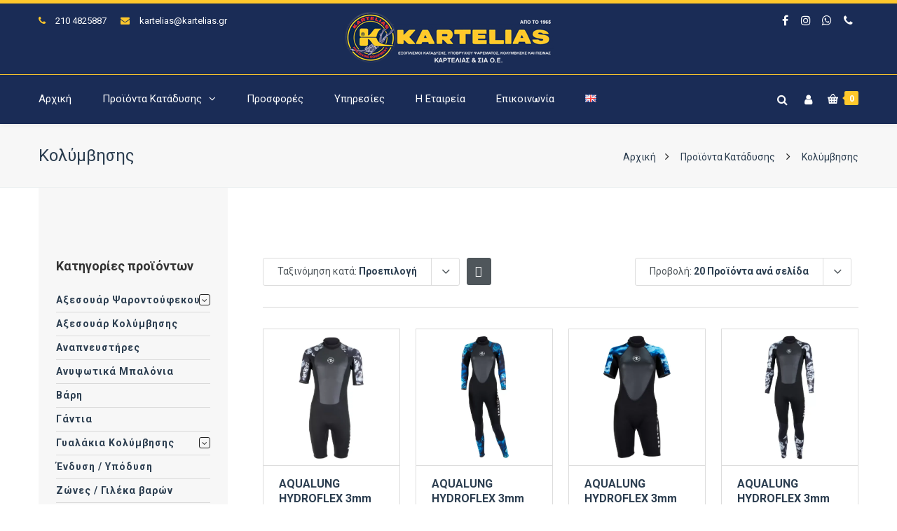

--- FILE ---
content_type: text/html; charset=UTF-8
request_url: https://www.kartelias.gr/proionta-katadysis/stoles/kolymvisis/
body_size: 28171
content:
<!DOCTYPE html><html lang="el"><head><meta http-equiv="x-ua-compatible" content="IE=Edge"/><meta charset="UTF-8" /><meta name="viewport" content="width=device-width,initial-scale=1.0" /><link rel="stylesheet" media="print" onload="this.onload=null;this.media='all';" id="ao_optimized_gfonts" href="https://fonts.googleapis.com/css?family=Roboto%3A400%2C300%2C700%2C500&amp;display=swap"><link media="all" href="https://www.kartelias.gr/wp-content/cache/autoptimize/css/autoptimize_adddd1e943d69b54fa120d94befbd361.css" rel="stylesheet"><title> Κολύμβησης - Καρτελιάς Εξοπλισμός Κατάδυσης</title><link rel="shortcut icon" href="https://www.kartelias.gr/wp-content/uploads/2018/01/favicon-32x32.png"/> <script>mixajaxurl="https://www.kartelias.gr/wp-admin/admin-ajax.php";</script>  <!--[if lt IE 9]> <script src="https://www.kartelias.gr/wp-content/themes/thefox/js/html5.js"></script> <![endif]--> <!--[if lt IE 9]> <script src="https://www.kartelias.gr/wp-content/themes/thefox/js/css3-mediaqueries.js"></script> <![endif]--><meta name='robots' content='index, follow, max-image-preview:large, max-snippet:-1, max-video-preview:-1' /> <script id="cookieyes" type="text/javascript" src="https://cdn-cookieyes.com/client_data/858bd7826d2677b90eea783c/script.js"></script><link rel="alternate" href="https://www.kartelias.gr/proionta-katadysis/stoles/kolymvisis/" hreflang="el" /><link rel="alternate" href="https://www.kartelias.gr/en/proionta-katadysis/suits/swimming/" hreflang="en" /><link rel="canonical" href="https://www.kartelias.gr/proionta-katadysis/stoles/kolymvisis/" /><meta property="og:locale" content="el_GR" /><meta property="og:locale:alternate" content="en_GB" /><meta property="og:type" content="article" /><meta property="og:title" content="Κολύμβησης - Καρτελιάς Εξοπλισμός Κατάδυσης" /><meta property="og:url" content="https://www.kartelias.gr/proionta-katadysis/stoles/kolymvisis/" /><meta property="og:site_name" content="Καρτελιάς Εξοπλισμός Κατάδυσης" /><meta property="og:image" content="https://www.kartelias.gr/wp-content/uploads/2019/07/ekthesi-peiraias.jpg" /><meta property="og:image:width" content="1920" /><meta property="og:image:height" content="700" /><meta property="og:image:type" content="image/jpeg" /><meta name="twitter:card" content="summary_large_image" /> <script type="application/ld+json" class="yoast-schema-graph">{"@context":"https://schema.org","@graph":[{"@type":"CollectionPage","@id":"https://www.kartelias.gr/proionta-katadysis/stoles/kolymvisis/","url":"https://www.kartelias.gr/proionta-katadysis/stoles/kolymvisis/","name":"Κολύμβησης - Καρτελιάς Εξοπλισμός Κατάδυσης","isPartOf":{"@id":"https://www.kartelias.gr/#website"},"primaryImageOfPage":{"@id":"https://www.kartelias.gr/proionta-katadysis/stoles/kolymvisis/#primaryimage"},"image":{"@id":"https://www.kartelias.gr/proionta-katadysis/stoles/kolymvisis/#primaryimage"},"thumbnailUrl":"https://www.kartelias.gr/wp-content/uploads/2018/06/HYDROFLEX_SHORTY_MEN_GREY_BACK_2.webp","breadcrumb":{"@id":"https://www.kartelias.gr/proionta-katadysis/stoles/kolymvisis/#breadcrumb"},"inLanguage":"el"},{"@type":"ImageObject","inLanguage":"el","@id":"https://www.kartelias.gr/proionta-katadysis/stoles/kolymvisis/#primaryimage","url":"https://www.kartelias.gr/wp-content/uploads/2018/06/HYDROFLEX_SHORTY_MEN_GREY_BACK_2.webp","contentUrl":"https://www.kartelias.gr/wp-content/uploads/2018/06/HYDROFLEX_SHORTY_MEN_GREY_BACK_2.webp","width":1000,"height":1000},{"@type":"BreadcrumbList","@id":"https://www.kartelias.gr/proionta-katadysis/stoles/kolymvisis/#breadcrumb","itemListElement":[{"@type":"ListItem","position":1,"name":"Home","item":"https://www.kartelias.gr/"},{"@type":"ListItem","position":2,"name":"Στολές","item":"https://www.kartelias.gr/proionta-katadysis/stoles/"},{"@type":"ListItem","position":3,"name":"Κολύμβησης"}]},{"@type":"WebSite","@id":"https://www.kartelias.gr/#website","url":"https://www.kartelias.gr/","name":"Καρτελιάς Εξοπλισμός Κατάδυσης","description":"ΕΞΟΠΛΙΣΜΟΙ ΚΑΤΑΔΥΣΗΣ, ΥΠΟΒΡΥΧΙΟΥ ΨΑΡΕΜΑΤΟΣ, ΚΟΛΥΜΒΗΣΗΣ ΚΑΙ ΠΙΣΙΝΑΣ","publisher":{"@id":"https://www.kartelias.gr/#organization"},"potentialAction":[{"@type":"SearchAction","target":{"@type":"EntryPoint","urlTemplate":"https://www.kartelias.gr/?s={search_term_string}"},"query-input":{"@type":"PropertyValueSpecification","valueRequired":true,"valueName":"search_term_string"}}],"inLanguage":"el"},{"@type":"Organization","@id":"https://www.kartelias.gr/#organization","name":"ΚΑΡΤΕΛΙΑΣ & ΣΙΑ Ο.Ε.","url":"https://www.kartelias.gr/","logo":{"@type":"ImageObject","inLanguage":"el","@id":"https://www.kartelias.gr/#/schema/logo/image/","url":"https://www.kartelias.gr/wp-content/uploads/2018/01/kartelias-oe-logo.png","contentUrl":"https://www.kartelias.gr/wp-content/uploads/2018/01/kartelias-oe-logo.png","width":300,"height":75,"caption":"ΚΑΡΤΕΛΙΑΣ & ΣΙΑ Ο.Ε."},"image":{"@id":"https://www.kartelias.gr/#/schema/logo/image/"},"sameAs":["https://www.facebook.com/karteliasandco/","https://www.instagram.com/karteliasandco/"]}]}</script> <link rel='dns-prefetch' href='//www.googletagmanager.com' /><link href='https://fonts.gstatic.com' crossorigin='anonymous' rel='preconnect' /><link rel="alternate" type="application/rss+xml" title="Ροή RSS &raquo; Καρτελιάς Εξοπλισμός Κατάδυσης" href="https://www.kartelias.gr/feed/" /><link rel="alternate" type="application/rss+xml" title="Ροή Σχολίων &raquo; Καρτελιάς Εξοπλισμός Κατάδυσης" href="https://www.kartelias.gr/comments/feed/" /><link rel="alternate" type="application/rss+xml" title="Ροή για Καρτελιάς Εξοπλισμός Κατάδυσης &raquo; Κολύμβησης Κατηγορία" href="https://www.kartelias.gr/proionta-katadysis/stoles/kolymvisis/feed/" /><style id='wp-img-auto-sizes-contain-inline-css' type='text/css'>img:is([sizes=auto i],[sizes^="auto," i]){contain-intrinsic-size:3000px 1500px}</style><style id='classic-theme-styles-inline-css' type='text/css'>/*! This file is auto-generated */
.wp-block-button__link{color:#fff;background-color:#32373c;border-radius:9999px;box-shadow:none;text-decoration:none;padding:calc(.667em + 2px) calc(1.333em + 2px);font-size:1.125em}.wp-block-file__button{background:#32373c;color:#fff;text-decoration:none}</style><style id='woocommerce-inline-inline-css' type='text/css'>.woocommerce form .form-row .required{visibility:visible}</style> <script type="text/javascript" id="woocommerce-google-analytics-integration-gtag-js-after">window.dataLayer=window.dataLayer||[];function gtag(){dataLayer.push(arguments);}
for(const mode of[{"analytics_storage":"denied","ad_storage":"denied","ad_user_data":"denied","ad_personalization":"denied","region":["AT","BE","BG","HR","CY","CZ","DK","EE","FI","FR","DE","GR","HU","IS","IE","IT","LV","LI","LT","LU","MT","NL","NO","PL","PT","RO","SK","SI","ES","SE","GB","CH"]}]||[]){gtag("consent","default",{"wait_for_update":500,...mode});}
gtag("js",new Date());gtag("set","developer_id.dOGY3NW",true);gtag("config","G-CB5BVCSZGY",{"track_404":true,"allow_google_signals":true,"logged_in":false,"linker":{"domains":[],"allow_incoming":false},"custom_map":{"dimension1":"logged_in"}});</script> <script type="text/javascript" src="https://www.kartelias.gr/wp-includes/js/jquery/jquery.min.js" id="jquery-core-js"></script> <script type="text/javascript" id="wc-add-to-cart-js-extra">var wc_add_to_cart_params={"ajax_url":"/wp-admin/admin-ajax.php","wc_ajax_url":"/?wc-ajax=%%endpoint%%","i18n_view_cart":"\u039a\u03b1\u03bb\u03ac\u03b8\u03b9","cart_url":"https://www.kartelias.gr/cart/","is_cart":"","cart_redirect_after_add":"no"};</script> <script type="text/javascript" id="woocommerce-js-extra">var woocommerce_params={"ajax_url":"/wp-admin/admin-ajax.php","wc_ajax_url":"/?wc-ajax=%%endpoint%%","i18n_password_show":"\u0395\u03bc\u03c6\u03ac\u03bd\u03b9\u03c3\u03b7 \u03c3\u03c5\u03bd\u03b8\u03b7\u03bc\u03b1\u03c4\u03b9\u03ba\u03bf\u03cd","i18n_password_hide":"\u0391\u03c0\u03cc\u03ba\u03c1\u03c5\u03c8\u03b7 \u03c3\u03c5\u03bd\u03b8\u03b7\u03bc\u03b1\u03c4\u03b9\u03ba\u03bf\u03cd"};</script> <script></script><link rel="https://api.w.org/" href="https://www.kartelias.gr/wp-json/" /><link rel="alternate" title="JSON" type="application/json" href="https://www.kartelias.gr/wp-json/wp/v2/product_cat/323" /><link rel="EditURI" type="application/rsd+xml" title="RSD" href="https://www.kartelias.gr/xmlrpc.php?rsd" /><meta name="generator" content="WordPress 6.9" /><meta name="generator" content="WooCommerce 10.4.3" /><link rel="apple-touch-icon" sizes="57x57" href="https://www.kartelias.gr/wp-content/themes/thefox_child_theme/images/favico/apple-icon-57x57.png"><link rel="apple-touch-icon" sizes="60x60" href="https://www.kartelias.gr/wp-content/themes/thefox_child_theme/images/favico/apple-icon-60x60.png"><link rel="apple-touch-icon" sizes="72x72" href="https://www.kartelias.gr/wp-content/themes/thefox_child_theme/images/favico/apple-icon-72x72.png"><link rel="apple-touch-icon" sizes="76x76" href="https://www.kartelias.gr/wp-content/themes/thefox_child_theme/images/favico/apple-icon-76x76.png"><link rel="apple-touch-icon" sizes="114x114" href="https://www.kartelias.gr/wp-content/themes/thefox_child_theme/images/favico/apple-icon-114x114.png"><link rel="apple-touch-icon" sizes="120x120" href="https://www.kartelias.gr/wp-content/themes/thefox_child_theme/images/favico/apple-icon-120x120.png"><link rel="apple-touch-icon" sizes="144x144" href="https://www.kartelias.gr/wp-content/themes/thefox_child_theme/images/favico/apple-icon-144x144.png"><link rel="apple-touch-icon" sizes="152x152" href="https://www.kartelias.gr/wp-content/themes/thefox_child_theme/images/favico/apple-icon-152x152.png"><link rel="apple-touch-icon" sizes="180x180" href="https://www.kartelias.gr/wp-content/themes/thefox_child_theme/images/favico/apple-icon-180x180.png"><link rel="icon" type="image/png" sizes="192x192"  href="https://www.kartelias.gr/wp-content/themes/thefox_child_theme/images/favico/android-icon-192x192.png"><link rel="icon" type="image/png" sizes="32x32" href="https://www.kartelias.gr/wp-content/themes/thefox_child_theme/images/favico/favicon-32x32.png"><link rel="icon" type="image/png" sizes="96x96" href="https://www.kartelias.gr/wp-content/themes/thefox_child_theme/images/favico/favicon-96x96.png"><link rel="icon" type="image/png" sizes="16x16" href="https://www.kartelias.gr/wp-content/themes/thefox_child_theme/images/favico/favicon-16x16.png"><link rel="manifest" href="https://www.kartelias.gr/wp-content/themes/thefox_child_theme/images/favico/manifest.json"><meta name="msapplication-TileColor" content="#ffffff"><meta name="msapplication-TileImage" content="https://www.kartelias.gr/wp-content/themes/thefox_child_theme/images/favico/ms-icon-144x144.png"><meta name="theme-color" content="#1a2c55"><meta name="publisher" content="Καρτελιάς Εξοπλισμός Κατάδυσης"> <style type="text/css">#logo_img img{max-width:300px}.cl_before_logo{margin-right:180px}.cl_after_logo{margin-left:180px}.nav_type_9_c #logo_img,.nav_type_9_c .logo_text{margin-left:-150px}.nav_type_9_c #logo_img,.nav_type_9_c .logo_text{min-width:300px}#mobile-menu{background:#222533}#mobile-menu ul ul,#mobile-menu #rd_wpml #lang_sel ul ul{background:#2e3244}#mobile-menu ul ul ul{background:#35384d}#mobile-menu .mobile-ul-open>a{color:#ffc82b}#mobile-menu .mobile-ul-open:after{color:#ffc82b !important}#mobile-menu .current_page_item{background:#191b26}#mobile-menu .current_page_item>a{border-left:2px solid #ffc82b}#mobile-menu ul li a,#mobile-menu #rd_wpml #lang_sel a{color:#fff}#mobile-menu .menu-item-has-children:after{color:#5a5d6b}#mobile-menu ul li li li a{color:#eee}#mobile-menu ul ul .menu-item-has-children:after{color:#5d637d}#mobile_menu_search #search input[type=text]{background:#191b26 !important;color:#eee}#mobile_menu_search #search input[type=submit]{color:#eee}#top_bar,#rd_wpml #lang_sel ul ul{background:#1a2c56}.topbar_type_1,.topbar_type_1 a,.topbar_type_1 #rd_wpml #lang_sel a{color:#fff}.topbar_type_1 strong,.topbar_type_1 .topbar_woocommerce_login.type1 .topbar_sign_in,.topbar_type_1 .topbar_woocommerce_login.type1 .topbar_register,.topbar_type_1 .topbar_woocommerce_login.type1 .topbar_signed_in,.topbar_type_1 #rd_wpml #lang_sel li li a:hover{color:#ffc82b}.topbar_type_1 .top_email:before,.topbar_type_1 .top_phone:before,.topbar_type_1 .top_text:before{color:#ffc82b}.topbar_type_1 .top_email,.topbar_type_1 .top_phone,.topbar_type_1 #header_socials,.topbar_type_1 .header_current_cart{border-right:1px solid #ffc82b;padding-right:20px;padding-left:20px}.topbar_type_1 .topbar_woocommerce_login{border-right:1px solid #ffc82b;border-left:1px solid #ffc82b;padding-right:20px;padding-left:20px}.topbar_type_1 #rd_wpml,.topbar_type_1 .top_bar_menu{border-right:1px solid #ffc82b}.topbar_type_1 .wrapper>div:first-child{border-left:1px solid #ffc82b}.topbar_type_1 .topbar_woocommerce_login.type1 .topbar_register{border:1px solid #ffc82b;border-bottom:2px solid #ffc82b}.topbar_type_1 .topbar_woocommerce_login.type2 .topbar_register{border:1px solid #fff;background:#fff;color:#1a2c56}.topbar_type_1 .topbar_woocommerce_login.type2 .topbar_sign_in,.topbar_type_1 .topbar_woocommerce_login.type2 .topbar_signed_in{border:1px solid #fff}.topbar_type_1 #header_socials a:hover{color:#ffc82b}.topbar_type_2,.topbar_type_2 a,.topbar_type_2 #rd_wpml #lang_sel a{color:#fff}.topbar_type_2 strong,.topbar_type_2 .topbar_woocommerce_login.type1 .topbar_sign_in,.topbar_type_2 .topbar_woocommerce_login.type1 .topbar_register,.topbar_type_2 .topbar_woocommerce_login.type1 .topbar_signed_in,.topbar_type_2 #rd_wpml #lang_sel li li a:hover{color:#ffc82b}.topbar_type_2 .top_email:before,.topbar_type_2 .top_phone:before,.topbar_type_2 .top_text:before{color:#ffc82b}.topbar_type_2 .top_email,.topbar_type_2 .top_phone,.topbar_type_2 #header_socials,.topbar_type_2 .header_current_cart{border-right:1px solid #ffc82b;padding-right:20px;padding-left:20px}.topbar_type_2 .topbar_woocommerce_login{border-right:1px solid #ffc82b;border-left:1px solid #ffc82b;padding-right:20px;padding-left:20px}.topbar_type_2{border-top:5px solid #ffc82b}.topbar_type_2 #rd_wpml,.topbar_type_2 .top_bar_menu{border-right:1px solid #ffc82b}.topbar_type_2 .wrapper>div:first-child{border-left:1px solid #ffc82b}.topbar_type_2 .topbar_woocommerce_login.type1 .topbar_register{border:1px solid #ffc82b;border-bottom:2px solid #ffc82b}.topbar_type_2 .topbar_woocommerce_login.type2 .topbar_register{border:1px solid #fff;background:#fff;color:#1a2c56}.topbar_type_2 .topbar_woocommerce_login.type2 .topbar_sign_in,.topbar_type_2 .topbar_woocommerce_login.type2 .topbar_signed_in{border:1px solid #fff}.topbar_type_2 #header_socials a:hover{color:#ffc82b}.topbar_type_3,.topbar_type_3 a,.topbar_type_3 #rd_wpml #lang_sel a{color:#fff}.topbar_type_3 strong,.topbar_type_3 .topbar_woocommerce_login.type1 .topbar_sign_in,.topbar_type_3 .topbar_woocommerce_login.type1 .topbar_register,.topbar_type_3 .topbar_woocommerce_login.type1 .topbar_signed_in,.topbar_type_3 #rd_wpml #lang_sel li li a:hover{color:#ffc82b}.topbar_type_3 .top_email:before,.topbar_type_3 .top_phone:before,.topbar_type_3 .top_text:before{color:#ffc82b}.topbar_type_2{border-top:5px solid #ffc82b}.topbar_type_3 .topbar_woocommerce_login.type1 .topbar_register{border:1px solid #ffc82b;border-bottom:2px solid #ffc82b}.topbar_type_3 .topbar_woocommerce_login.type2 .topbar_register{border:1px solid #fff;background:#fff;color:#1a2c56}.topbar_type_3 .topbar_woocommerce_login.type2 .topbar_sign_in,.topbar_type_3 .topbar_woocommerce_login.type2 .topbar_signed_in{border:1px solid #fff}.topbar_type_3 #header_socials a:hover{color:#ffc82b}.topbar_type_4,.topbar_type_4 a,.topbar_type_4 #rd_wpml #lang_sel a{color:#fff}.topbar_type_4 strong,.topbar_type_4 .topbar_woocommerce_login.type1 .topbar_sign_in,.topbar_type_4 .topbar_woocommerce_login.type1 .topbar_register,.topbar_type_4 .topbar_woocommerce_login.type1 .topbar_signed_in,.topbar_type_4 #rd_wpml #lang_sel li li a:hover{color:#ffc82b}.topbar_type_4 .top_email:before,.topbar_type_4 .top_phone:before,.topbar_type_4 .top_text:before{color:#ffc82b}.topbar_type_4{border-top:5px solid #ffc82b}.topbar_type_4 .topbar_woocommerce_login.type1 .topbar_register{border:1px solid #ffc82b;border-bottom:2px solid #ffc82b}.topbar_type_4 .topbar_woocommerce_login.type2 .topbar_register{border:1px solid #fff;background:#fff;color:#1a2c56}.topbar_type_4 .topbar_woocommerce_login.type2 .topbar_sign_in,.topbar_type_4 .topbar_woocommerce_login.type2 .topbar_signed_in{border:1px solid #fff}.topbar_type_4 #header_socials a:hover{color:#ffc82b}.topbar_type_5,.topbar_type_5 a,.topbar_type_5 #rd_wpml #lang_sel a{color:#fff}.topbar_type_5 strong,.topbar_type_5 .topbar_woocommerce_login.type1 .topbar_sign_in,.topbar_type_5 .topbar_woocommerce_login.type1 .topbar_register,.topbar_type_5 .topbar_woocommerce_login.type1 .topbar_signed_in,.topbar_type_5 #rd_wpml #lang_sel li li a:hover,.topbar_woocommerce_login.type2 .topbar_sign_in:hover,.top_email a:hover{color:#ffc82b}.topbar_type_5 .top_email:before,.topbar_type_5 .top_phone:before,.topbar_type_5 .top_text:before{color:#ffc82b}.topbar_type_5 .top_email,.topbar_type_5 .top_phone,.topbar_type_5 #header_socials,.topbar_type_5 .header_current_cart{border-right:1px solid #ffc82b;padding-right:20px;padding-left:20px}.topbar_type_5 .topbar_woocommerce_login{border-right:1px solid #ffc82b;border-left:1px solid #ffc82b;padding-right:20px;padding-left:20px}.topbar_type_5 .wrapper>div:first-child{border-left:1px solid #ffc82b}.topbar_type_5 #rd_wpml,.topbar_type_5 .top_bar_menu{border-right:1px solid #ffc82b}.topbar_type_5{border-top:4px solid #ffc82b;border-bottom:1px solid #ffc82b}.topbar_type_5 .topbar_woocommerce_login.type1 .topbar_register{border:1px solid #ffc82b;border-bottom:2px solid #ffc82b}.topbar_type_5 .topbar_woocommerce_login.type2 .topbar_register{border:1px solid #fff;background:#fff;color:#1a2c56}.topbar_type_5 .topbar_woocommerce_login.type2 .topbar_sign_in,.topbar_type_5 .topbar_woocommerce_login.type2 .topbar_signed_in{border:1px solid #fff}.topbar_type_5 #header_socials a:hover{color:#ffc82b}.header_current_cart .cart-content-tb.tbi-with-border{border:1px solid #ffc82b}.header_current_cart .cart-content-tb.tbi-with-bg{background:#ffc82b}.header_current_cart .cart-content-tb:before{color:#ffc82b}.header_current_cart .cart-content-tb:hover{color:#fff}.nav_type_1 ul li a,.nav_type_2 ul li a,.nav_type_3 ul li a,.nav_type_4 ul li a,.nav_type_5 ul li a,.nav_type_6 ul li a,.nav_type_7 ul li a,.nav_type_8 ul li a,.nav_type_9 ul li a,.nav_type_9_c ul li a,.nav_type_10 ul li a,.nav_type_11 ul li a,.nav_type_12 ul li a,.nav_type_13 ul li a,.nav_type_14 ul li a,.nav_type_15 ul li a,.nav_type_16 ul li a,.nav_type_17 ul li a,.nav_type_18 ul li a,.nav_type_19 ul li a,.nav_type_19_f ul li a{font-family:Roboto !important;font-size:15px !important;font-weight:400 !important}.transparent_header{background:!important}.transparent_header{border-bottom:1px solid rgba(255,255,255,.25)!important}header,.mt_menu{background:#1a2c56}header.transparent_header.opaque_header{background:#1a2c56 !important;border-bottom:none!important}#nav_button:before,#nav_button_alt:before{color:#fff}.logo_text a{color:#fff}.transparent_header .logo_text a{color:#fff}.transparent_header.opaque_header .logo_text a{color:#fff}.transparent_header nav>ul>li>a,.transparent_header .cart-content,.transparent_header nav>li.current-menu-item li a,.transparent_header #searchtop_img .fa-search,.transparent_header .header_si a,.transparent_header #nav_button:before{color:rgba(255,255,255,.85)!important}.nav_type_1 nav ul,.nav_type_1 .header_current_cart{background:#1a2c56}.nav_type_1 ul li a,.nav_type_1 a#searchtop_img{color:#fff}.nav_type_1 nav ul li a:hover,.nav_type_1>ul>.current-menu-item>a{color:#ffc82b;background:}.nav_type_1 .cart-content:hover,.nav_type_1 #searchtop_img:hover i{color:#ffc82b}header.nav_type_2{border-top:1px solid #ffc82b}.nav_type_2 nav ul,.nav_type_2 .header_current_cart{background:#1a2c56}.nav_type_2 ul li a,.nav_type_2 a#searchtop_img{color:#fff}.nav_type_2 nav ul li a:hover,.nav_type_2>ul>.current-menu-item>a,.transparent_header.nav_type_2 nav>ul>.current-menu-item>a,.transparent_header.nav_type_2 nav>ul>li>a:hover{color:#ffc82b;border-top:3px solid #ffc82b}.nav_type_2 .cart-content:hover,.nav_type_2 #searchtop_img:hover i{color:#ffc82b}header.nav_type_3{border-top:1px solid #ffc82b}.nav_type_3 nav ul,.nav_type_3 .header_current_cart{background:#1a2c56}.nav_type_3 ul li a,.nav_type_3 a#searchtop_img{color:#fff}.nav_type_3 nav ul li a:hover,.nav_type_3>ul>.current-menu-item>a{color:#ffc82b;background:}.nav_type_3 .cart-content:hover,.nav_type_3 #searchtop_img:hover i{color:#ffc82b}header.nav_type_4{border-top:1px solid #ffc82b}.nav_type_4 nav ul,.nav_type_4 .header_current_cart{background:#1a2c56}.nav_type_4 ul li a,.nav_type_4 a#searchtop_img{color:#fff}.nav_type_4 nav ul li a:hover,.nav_type_4>ul>.current-menu-item>a{color:#ffc82b;background:}.nav_type_4 .cart-content:hover,.nav_type_4 #searchtop_img:hover i{color:#ffc82b}.nav_type_5 nav ul,.nav_type_5 .header_current_cart{background:#1a2c56}.nav_type_5 ul li a{color:#fff;border-top:5px solid #1a2c56}.nav_type_5 a#searchtop_img{color:#fff}.nav_type_5 nav ul li a:hover,.nav_type_5>ul>.current-menu-item>a,.transparent_header.nav_type_5 nav>ul>.current-menu-item>a,.transparent_header.nav_type_5 nav>ul>li>a:hover{color:#ffc82b;border-top:5px solid #ffc82b !important}.nav_type_5 .cart-content:hover,.nav_type_5 #searchtop_img:hover i{color:#ffc82b}.nav_type_6 nav ul,.nav_type_6 .header_current_cart{background:#1a2c56}.nav_type_6 ul li a{color:#fff;border-top:5px solid #1a2c56}.nav_type_6 a#searchtop_img{color:#fff}.nav_type_6 nav ul li a:hover,.nav_type_6>ul>.current-menu-item>a,.transparent_header.nav_type_6 nav>ul>.current-menu-item>a,.transparent_header.nav_type_6 nav>ul>li>a:hover{color:#ffc82b;border-top:5px solid #ffc82b !important}.nav_type_6 .cart-content:hover,.nav_type_6 #searchtop_img:hover i{color:#ffc82b}.nav_type_7 nav ul,.nav_type_7 .header_current_cart{background:#1a2c56}.nav_type_7 ul li a,.nav_type_7 a#searchtop_img{color:#fff}.nav_type_7 nav ul li a:hover,.nav_type_7>ul>.current-menu-item>a{color:#ffc82b;background:}.nav_type_7 .cart-content:hover,.nav_type_7 #searchtop_img:hover i{color:#ffc82b}header.nav_type_8{border-top:1px solid #ffc82b}.nav_type_8 nav ul,.nav_type_8 .header_current_cart{background:#1a2c56}.nav_type_8 ul li a,.nav_type_8 a#searchtop_img{color:#fff}.nav_type_8 nav ul li a:hover,.nav_type_8>ul>.current-menu-item>a{color:#ffc82b;background:}.nav_type_8 .cart-content:hover,.nav_type_8 #searchtop_img:hover i{color:#ffc82b}.nav_type_9 nav ul,.nav_type_9 .header_current_cart{background:#1a2c56}.nav_type_9 ul li a{color:#fff;border-top:5px solid rgba(0,0,0,0)}.nav_type_9 a#searchtop_img{color:#fff}.nav_type_9 nav ul li a:hover,.nav_type_9>ul>.current-menu-item>a,.transparent_header.nav_type_9 nav>ul>.current-menu-item>a,.transparent_header.nav_type_9 nav>ul>li>a:hover{color:#ffc82b;border-top:5px solid #ffc82b !important}.nav_type_9 .cart-content:hover,.nav_type_9 #searchtop_img:hover i{color:#ffc82b}.nav_type_9_c nav ul,.nav_type_9_c .header_current_cart{background:#1a2c56}.nav_type_9_c ul li a{color:#fff;border-top:5px solid rgba(0,0,0,0)}.nav_type_9_c a#searchtop_img{color:#fff}.nav_type_9_c nav ul li a:hover,.nav_type_9_c>ul>.current-menu-item>a,.transparent_header.nav_type_9_c nav>ul>.current-menu-item>a,.transparent_header.nav_type_9_c nav>ul>li>a:hover{color:#ffc82b;border-top:5px solid #ffc82b !important}.nav_type_9_c .header_current_cart,.nav_type_9_c #searchtop{display:none !important}.nav_type_10 nav ul,.nav_type_10 .header_current_cart{background:#1a2c56}.nav_type_10 ul li a{color:#fff;border-top:5px solid rgba(0,0,0,0)}.nav_type_10 a#searchtop_img{color:#fff}.nav_type_10 nav ul li a:hover,.nav_type_10>ul>.current-menu-item>a,.transparent_header.nav_type_15 nav>ul>.current-menu-item>a,.transparent_header.nav_type_15 nav>ul>li>a:hover{color:#ffc82b;border-top:5px solid #ffc82b !important}.nav_type_10 .cart-content:hover,.nav_type_10 #searchtop_img:hover i{color:#ffc82b}.nav_type_11 nav ul,.nav_type_11 .header_current_cart{background:#1a2c56}.nav_type_11 ul li a{color:#fff;border:1px solid rgba(0,0,0,0)}.nav_type_11 a#searchtop_img{color:#fff}.nav_type_11 nav ul li a:hover,.nav_type_11>ul>.current-menu-item>a,.transparent_header.nav_type_11 nav>ul>.current-menu-item>a,.transparent_header.nav_type_11 nav>ul>li>a:hover{color:#ffc82b;border:1px solid #ffc82b !important;background:}.nav_type_11 .cart-content:hover,.nav_type_11 #searchtop_img:hover i{color:#ffc82b}.nav_type_12 nav ul,.nav_type_12 .header_current_cart{background:#1a2c56}.nav_type_12 ul li a{color:#fff;border:2px solid rgba(0,0,0,0)}.nav_type_12 a#searchtop_img{color:#fff}.nav_type_12 nav ul li a:hover,.nav_type_12>ul>.current-menu-item>a,.transparent_header.nav_type_12 nav>ul>.current-menu-item>a,.transparent_header.nav_type_12 nav>ul>li>a:hover{color:#ffc82b;border:2px solid #ffc82b !important;background:}.nav_type_12 .cart-content:hover,.nav_type_12 #searchtop_img:hover i{color:#ffc82b}header.nav_type_13{border-top:2px solid #ffc82b}.nav_type_13 nav ul,.nav_type_13 .header_current_cart{background:#1a2c56}.nav_type_13 ul li a,.nav_type_13 a#searchtop_img{color:#fff}.nav_type_13 nav ul li a:hover,.nav_type_13>ul>.current-menu-item>a{color:#ffc82b;background:}.nav_type_13 .cart-content:hover,.nav_type_13 #searchtop_img:hover i{color:#ffc82b}header.nav_type_14{border-top:5px solid #ffc82b}.nav_type_14 nav ul,.nav_type_1 .header_current_cart{background:#1a2c56}.nav_type_14 ul li a,.nav_type_14 a#searchtop_img{color:#fff}.nav_type_14 nav ul li a:hover,.nav_type_14>ul>.current-menu-item>a{color:#ffc82b;background:}.nav_type_14 .cart-content:hover,.nav_type_14 #searchtop_img:hover i{color:#ffc82b}.header_bottom_nav.transparent_header.opaque_header{background:#1a2c56 !important}header.nav_type_15,.header_bottom_nav.nav_type_15{border-top:1px solid #ffc82b}.header_bottom_nav.nav_type_15{background:#1a2c56}.nav_type_15 ul li a{color:#fff;border-right:1px solid #ffc82b}.nav_type_15 ul li:first-child a{border-left:1px solid #ffc82b}.nav_type_15 nav ul li a:hover,.nav_type_15>ul>.current-menu-item>a{color:#ffc82b;background:}header #header_socials a,.nav_type_15 a#searchtop_img{color:#fff}header #header_socials a:hover{color:#ffc82b}.header_bottom_nav.nav_type_15 .cart-content:hover,.header_bottom_nav.nav_type_15 #searchtop_img:hover i{color:#ffc82b}.header_bottom_nav.nav_type_16{border-top:1px solid #ffc82b}.header_bottom_nav.nav_type_16{background:#1a2c56}.nav_type_16 ul li a,.nav_type_16 a#searchtop_img{color:#fff}.nav_type_16 nav ul li a:hover,.nav_type_16>ul>.current-menu-item>a{color:#ffc82b;background:}.header_bottom_nav.nav_type_16 .cart-content:hover,.header_bottom_nav.nav_type_16 #searchtop_img:hover i{color:#ffc82b}.header_bottom_nav.nav_type_17{border-top:1px solid #ffc82b}.header_bottom_nav.nav_type_17{background:#1a2c56}.nav_type_17 ul li a,.nav_type_17 a#searchtop_img{color:#fff}.nav_type_17 nav ul li a:hover,.nav_type_17>ul>.current-menu-item>a,.transparent_header.nav_type_17 nav>ul>.current-menu-item>a,.transparent_header.nav_type_17 nav>ul>li>a:hover{color:#ffc82b;border-top:3px solid #ffc82b !important}.header_bottom_nav.nav_type_17 .cart-content:hover,.header_bottom_nav.nav_type_17 #searchtop_img:hover i{color:#ffc82b}.header_bottom_nav.nav_type_18{border-top:1px solid #ffc82b}.header_bottom_nav.nav_type_18{background:#1a2c56}.nav_type_18 ul li a,.nav_type_18 a#searchtop_img{color:#fff}.nav_type_18 nav ul li a:hover,.nav_type_18>ul>.current-menu-item>a{color:#ffc82b;background}.header_bottom_nav.nav_type_18 .cart-content:hover,.header_bottom_nav.nav_type_18 #searchtop_img:hover i{color:#ffc82b}.nav_type_19 ul li a,.nav_type_19_f ul li a{color:#fff}.nav_type_19 ul>li>a,.nav_type_19_f ul>li>a{border-bottom:1px solid #ffc82b}.nav_type_19 ul ul li a,.nav_type_19_f ul ul li a{border-right:1px solid #ffc82b}#edge-search-form .search_button_icon{color:#fff}.nav_type_19 ul li a:hover,.nav_type_19>ul>.current-menu-item>a,.nav_type_19_f ul li a:hover,.nav_type_19_f>ul>.current-menu-item>a{color:#ffc82b}.nav_type_19 .cart-content:hover,.nav_type_19 #searchtop_img:hover i,.nav_type_19_f .cart-content:hover,.nav_type_19_f #searchtop_img:hover i{color:#ffc82b}#fixed_header_socials a{color:#fff}#fixed_header_socials a{border:1px solid #ffc82b}.fixed_header_left{border-right:1px solid #ecf0f1}#edge-search-form input[type=text]{border:1px solid #ffc82b;background:#1a2c56}ul.header_current_cart li .cart-content{color:#fff;font-weight:400}.transparent_header.opaque_header nav>ul>li>a,.transparent_header.opaque_header .cart-content{color:#fff !important}.transparent_header.opaque_header nav>ul>li>a:hover,.transparent_header nav>ul>.current-menu-item>a,.transparent_header.opaque_header nav>ul>.current-menu-item>a,.transparent_header nav>ul>li>a:hover{color:#ffc82b !important}#header_container nav .rd_megamenu ul ul li a,.rd_megamenu ul ul li a,#header_container nav ul ul li a{font-family:Roboto !important;font-size:13px !important;font-weight:400 !important;line-height:14px !important}ul.header_cart_dropdown,.header_cart_dropdown .button,#search-form,#search-form.pop_search_form #ssform,.child_pages_ctn li,#header_container nav ul li ul,#header_container nav ul li ul a{background:#fff}#header_container nav .rd_megamenu ul li a,.rd_megamenu ul li a,.header_cart_dropdown ul.cart_list li a,.header_cart_dropdown .widget_shopping_cart_content .rd_cart_buttons a{color:#2c3e50}.header_cart_dropdown,#header_container nav .rd_megamenu ul ul li a,.rd_megamenu ul ul li a,#header_container nav ul ul li a,.header_cart_dropdown .rd_clear_btn,.header_cart_dropdown .total,#search-form.pop_search_form #ssform,.child_pages_ctn a{color:#2c3e50}.header_cart_dropdown .quantity,.header_cart_dropdown .product_list_widget span.amount,.header_cart_dropdown .total .amount,.search_button_icon{color:#ffc82b}.header_cart_dropdown ul.cart_list li a.remove:hover,.child_pages_ctn a:hover{background:#489fd7;color:#fff}.header_cart_dropdown ul.cart_list li a:hover{color:#489fd7}.header_cart_dropdown .rd_clear_btn:hover{color:#222533}ul.header_cart_dropdown,#search-form.pop_search_form #ssform{border:1px solid #ecf0f1}#header_container nav ul ul .current-menu-item li a,#header_container nav ul ul li a{border-left:1px solid #ecf0f1}#header_container .fixed_header_left nav ul ul ul li a{border-left:1px solid #ecf0f1 !important}#header_container .fixed_header_left nav ul ul .current-menu-item li a,#header_container .fixed_header_left nav ul ul li a{border-right:1px solid #ecf0f1 !important}#header_container .fixed_header_left nav ul ul,#header_container .fixed_header_left nav ul ul{border-top:1px solid #ecf0f1 !important}#header_container nav ul ul li,ul.header_cart_dropdown ul.product_list_widget li.child_pages_ctn a{border-bottom:1px solid #ecf0f1}#header_container .rd_megamenu ul li ul,.header_cart_dropdown .clear_total{border-top:1px solid #ecf0f1}#header_container nav ul ul,.widget_shopping_cart_content,#search-form{border-top:3px solid #ffc82b}.current_item_number{background:#ffc82b}.rd_cart_buttons{background:#222533}.header_cart_dropdown .button{background:#fff;border:2px solid #fff !important}.header_cart_dropdown .widget_shopping_cart_content .rd_cart_buttons .button:hover{background:#222533;border:2px solid #fff !important;color:#fff}.current_item_number:before{border-color:transparent #ffc82b transparent}.header_cart_dropdown ul.cart_list li a.remove{background:#2c3e50}#header_container nav ul ul li a:hover,#header_container nav ul ul li.current-menu-item>a{background:#ecf0f1;color:#2c3e50}#header_container nav ul ul .mm_widget_area{border:none!important;border-left:1px solid #ecf0f1 !important}#header_container nav .rd_megamenu .mm_widget_area .rd_megamenu_widget_area .product_list_widget a{color:#2c3e50}#header_container nav .rd_megamenu .mm_widget_area .rd_megamenu_widget_area .product_list_widget a:hover{color:#489fd7}#header_container nav .rd_megamenu .mm_widget_area .rd_megamenu_widget_area .sb_widget h3{color:#2c3e50}#header_container nav .rd_megamenu .mm_widget_area .rd_megamenu_widget_area #lang_sel a{color:#2c3e50;background:#fff;border:1px solid #ecf0f1}#header_container nav .rd_megamenu .mm_widget_area .rd_megamenu_widget_area #lang_sel a:hover{color:#2c3e50}#header_container nav .rd_megamenu .mm_widget_area .rd_megamenu_widget_area .widget_recent_entries ul li{border-bottom:1px solid #ecf0f1}#header_container nav .rd_megamenu .mm_widget_area .rd_megamenu_widget_area .widget_recent_entries ul li a{color:#2c3e50}#header_container nav .rd_megamenu .mm_widget_area .rd_megamenu_widget_area .widget_recent_entries ul li a:hover{color:#ffc82b}#header_container nav .rd_megamenu .mm_widget_area .rd_megamenu_widget_area #recentcomments li{border-bottom:1px solid #ecf0f1}#header_container nav .rd_megamenu .mm_widget_area .rd_megamenu_widget_area #recentcomments li a{color:#2c3e50}#header_container nav .rd_megamenu .mm_widget_area .rd_megamenu_widget_area #recentcomments li a:hover{color:#489fd7}#header_container nav .rd_megamenu .mm_widget_area .rd_megamenu_widget_area .rd_widget_recent_entries li{border-bottom:1px solid #ecf0f1}#header_container nav .rd_megamenu .mm_widget_area .rd_megamenu_widget_area .w_comment a{color:#2c3e50}#header_container nav .rd_megamenu .mm_widget_area .rd_megamenu_widget_area .w_comment a:hover{color:#ffc82b}#header_container nav .rd_megamenu .mm_widget_area .rd_megamenu_widget_area .widget_recent_entry h4 a{color:#2c3e50}#header_container nav .rd_megamenu .mm_widget_area .rd_megamenu_widget_area .widget_recent_entry h4 a:hover{color:#ffc82b}#header_container nav .rd_megamenu .mm_widget_area .rd_megamenu_widget_area .widget_archive ul li,#header_container nav .rd_megamenu .mm_widget_area .rd_megamenu_widget_area .widget_meta ul li{border-bottom:1px solid #ecf0f1}#header_container nav .rd_megamenu .mm_widget_area .rd_megamenu_widget_area .widget_archive ul li a,#header_container nav .rd_megamenu .mm_widget_area .rd_megamenu_widget_area .widget_meta ul li a{color:#2c3e50}#header_container nav .rd_megamenu .mm_widget_area .rd_megamenu_widget_area .widget_archive ul li a:hover,#header_container nav .rd_megamenu .mm_widget_area .rd_megamenu_widget_area .widget_meta ul li a:hover{color:#ffc82b}#header_container nav .rd_megamenu .mm_widget_area .rd_megamenu_widget_area .page_item a,#header_container nav .rd_megamenu .mm_widget_area .rd_megamenu_widget_area .menu-item a{border-bottom:1px solid #ecf0f1;color:#2c3e50}#header_container nav .rd_megamenu .mm_widget_area .rd_megamenu_widget_area .page_item a:hover,#header_container nav .rd_megamenu .mm_widget_area .rd_megamenu_widget_area .menu-item a:hover,#header_container nav .rd_megamenu .mm_widget_area .rd_megamenu_widget_area .current_page_item a,#header_container nav .rd_megamenu .mm_widget_area .rd_megamenu_widget_area .current_page_item a{color:#ffc82b}#header_container nav .rd_megamenu .mm_widget_area .rd_megamenu_widget_area .page_item a:before,#header_container nav .rd_megamenu .mm_widget_area .rd_megamenu_widget_area .menu-item a:before{color:#222533}#header_container nav .rd_megamenu .mm_widget_area .rd_megamenu_widget_area #wp-calendar caption{background:#2c3e50;color:#fff}#header_container nav .rd_megamenu .mm_widget_area .rd_megamenu_widget_area #wp-calendar{border:1px solid #ecf0f1}#wp-calendar th{color:#222533}#header_container nav .rd_megamenu .mm_widget_area .rd_megamenu_widget_area #wp-calendar tbody td a{color:#fff;background:#222533}#header_container nav .rd_megamenu .mm_widget_area .rd_megamenu_widget_area #wp-calendar tbody td a:hover{color:#fff;background:#ffc82b}#header_container nav .rd_megamenu .mm_widget_area .rd_megamenu_widget_area #wp-calendar td#next a:hover:after,#header_container nav .rd_megamenu .mm_widget_area .rd_megamenu_widget_area #wp-calendar td#prev a:hover:after{background:#ffc82b}body{font-family:Roboto;font-size:14px;font-weight:400;line-height:24px}p{line-height:24px}h1{font-family:Roboto;font-size:34px;font-weight:300;line-height:42px}h2{font-family:Roboto;font-size:24px;font-weight:300;line-height:36px}h3{font-family:Roboto;font-size:20px;font-weight:700;line-height:24px}h4{font-family:Roboto;font-size:18px;font-weight:500;line-height:24px}h5{font-family:Roboto;font-size:16px;font-weight:700;line-height:24px}h6{font-family:Roboto;font-size:14px;font-weight:300;line-height:24px}body,#jprePercentage{color:#222}body a,.hl_color,#sidebar #search input[type=submit]:hover,.wpb_widgetised_column #search input[type=submit]:hover,.strong_colored strong{color:#ffc82b}body a:hover{color:#489fd8}h1,h2,h3,h4,h5,h6{color:#2c3e50}.partners_left,.partners_right{background:#2c3e50}.def_section,blockquote{background:#fff}#to_top:hover,.b-read-now:hover{background:#21c2f8}::-webkit-input-placeholder{color:#4f565b}:-moz-placeholder{color:#4f565b}::-moz-placeholder{color:#4f565b}:-ms-input-placeholder{color:#4f565b}#sidebar #search input[type=submit],.wpb_widgetised_column #search input[type=submit]{color:#4f565b}input[type=text],input[type=email],input[type=password],textarea,#coupon_code{color:#4f565b;border:1px solid #ddd;background:#fff}input[type=checkbox]{color:#fff;border:1px solid #ddd;background:#fff}input[type=checkbox]:checked{color:#fff;border:1px solid #46d1ff;background:#46d1ff}.flex-direction-nav li a{color:#2c3e50;background:#fff}.wpb_text_column ol li:before{background:#222}.wpb_text_column ol li:hover:before{background:#ffc82b}blockquote{border:1px solid #dadada}blockquote:before,.post-password-form input[type=submit]{background:#21c2f8}.code_box_ctn{background:#f9fafb}.wp-caption{background:#f9fafb;border:1px solid #dadada}.tp-caption a{color:#fff}.tp-caption a:hover{color:#fff}.tp-bannertimer{background:#489fd8;background:-moz-linear-gradient(left,#489fd8 0%,#46d1ff 100%);background:-webkit-gradient(linear,left top,right top,color-stop(0%,#489fd8),color-stop(100%,#46d1ff));background:-webkit-linear-gradient(left,#489fd8 0%,#46d1ff 100%);background:-o-linear-gradient(left,#489fd8 0%,#46d1ff 100%);background:-ms-linear-gradient(left,#489fd8 0%,#46d1ff 100%);background:linear-gradient(to right,#489fd8 0%,#46d1ff 100%);filter:progid:DXImageTransform.Microsoft.gradient(startColorstr="#489fd8",endColorstr="#46d1ff",GradientType=1)}.page_title_ctn{border-bottom:1px solid #ecf0f1}.page_title_ctn h1{color:#2c3e50}#crumbs a,#crumbs span{color:#2c3e50}.rd_child_pages{color:#2c3e50;border:1px solid #2c3e50;background:#fff}.search_results strong{color:#ffc82b}.search_sf .rd_search_sc #search input[type=submit]{background:#2c3e50 !important}.search_sf .rd_search_sc #search input[type=submit]:hover{background:#489fd8 !important}.post_single .post-title h2 a,.blog_related_post .post-title h2 a,.logged-in-as a{color:#2c3e50}.post_single .post-title h2 a:hover,.blog_related_post .post-title h2 a:hover{color:#489fd8}.mejs-container .mejs-controls,.audio_ctn{background:#222 !important}.mejs-controls .mejs-time-rail .mejs-time-current{background:#2c3e50 !important}.mejs-controls .mejs-horizontal-volume-slider .mejs-horizontal-volume-current{background:#489fd8 !important}.post_quote_text,.post_quote_author,.post_single_business .post_quote_text:after{background:#21c2f8;color:#ffffff!important}.post-info a{color:#222}.post_single .post-info a:hover{color:#489fd8}.single_post_navigation,.post-info{border-bottom:1px solid #dadada}.single_post_navigation_bottom{border-top:1px solid #dadada}.tags_icon{background:#2c3e50;color:#fff}.single_post_tags{border:1px solid #ddd;background:#fff}.shareicons_icon{background:#21c2f8;color:#fff}.single_post_share_icon{border:1px solid #ddd;background:#fff}.single_post_share_icon .share-box li a{color:#4f565b}.single_post_share_icon .share-box li a:hover{color:#21c2f8 !important}#author-bio{border:1px solid #ddd;background:#f9fafb;color:#4f565b;box-shadow:0 0px 0px #fff,0 4px 0 -1px #fff,0 0px 0px 0px #fff,0 0px 0px #fff,0 4px 0 0px #dadada,0px 0px 0px 0px #fff}#author-info h3{color:#2c3e50}.author_posts_link{color:#4f565b}.author_posts_link:hover{color:#21c2f8}.comment_ctn{border:1px solid #ddd;background:#fff;color:#4f565b;box-shadow:0 0px 0px #fff,0 4px 0 -1px #fff,0 0px 0px 0px #fff,0 0px 0px #fff,0 4px 0 0px #dadada,0px 0px 0px 0px #fff}#business_comments #comments ul li .details span.Reply a{border:1px solid #ddd;background:#fff;color:#4f565b}.comment_count h3 a{color:#2c3e50}#comments ul li .details span.author a,#comments ul li .details span.author{color:#2c3e50}#comments ul li .details span.date a{color:#4f565b}#comments ul li .details span.Reply a{background:#4f565b;color:#fff}#comments ul li .details span.Reply a:hover{background:#222533;color:#fff}#business_comments #comments ul li .comment_ctn{border-bottom:1px solid #dadada}#comments>ul>li ul{border-left:1px solid #dadada}#comments ul li li .comment_ctn:before{background:#dadada}input.single_post_author,input.single_post_email,input.single_post_url,.single_post_comment{background:#f9fafb}input.single_post_author:focus,input.single_post_email:focus,input.single_post_url:focus,.single_post_comment:focus{background:#fff}#add-comment input#submit{background:#2c3e50;color:#fff}#add-comment input#submit:hover{background:#489fd8;color:#fff}#business_comments #add-comment input#submit,#respond input#submit{background:#ffc82b;color:#fff}#business_comments #add-comment input#submit:hover,,#respond input#submit:hover{background:#489fd8;color:#fff}#business_comments #comments ul li .details span.Reply a:hover{background:#ffc82b !important;color:#fff;border-color:#ffc82b}.blog_related_post .more-link{border:1px solid #2c3e50;color:#2c3e50;background:#fff}.blog_related_post .more-link:hover{color:#fff;background:#2c3e50}.cbp_type03 .rp_left,.cbp_type03 .rp_right{background:#2c3e50}.cbp_type03 .rp_left:hover,.cbp_type03 .rp_right:hover{background:#489fd8}.cbp_type03 .blog_related_post .more-link:hover{background:#489fd8;border-color:#489fd8}.cbp_type05 .rp_left,.cbp_type05 .rp_right,.cbp_type08 .rp_left,.cbp_type08 .rp_right{background:#ffc82b}.cbp_type05 .rp_left:hover,.cbp_type05 .rp_right:hover,.cbp_type08 .rp_left:hover,.cbp_type08 .rp_right:hover{background:#222533}.cbp_type05 .carousel_recent_post .blog_box_content,.cbp_type08 .carousel_recent_post .blog_box_content{color:#222}.cbp_type05 .carousel_recent_post h5.widget_post_title a,.cbp_type08 .carousel_recent_post h5.widget_post_title a{color:#2c3e50}.cbp_type05 .carousel_recent_post:hover .blog_box_content,.cbp_type05 .blog_post_link_ctn,.cbp_type08 .carousel_recent_post:hover .blog_box_content,.cbp_type08 .blog_post_link_ctn{background:#2c3e50;color:#a1b1bc}.cbp_type05 .carousel_recent_post:hover h5.widget_post_title a,.cbp_type08 .carousel_recent_post:hover h5.widget_post_title a{color:#fff}.cbp_type06 .rp_left,.cbp_type06 .rp_right{background:#222}.cbp_type06 .rp_left:hover,.cbp_type06 .rp_right:hover{background:#2c3e50}.cbp_type06 .carousel_recent_post .blog_box_content{color:#222}.cbp_type06 .carousel_recent_post h5.widget_post_title a{color:#2c3e50}.cbp_type06 a.more-link{background:#222;color:#fff}.cbp_type06 a.more-link:after{background:#2c3e50;color:#fff}.cbp_type06 a.more-link:hover{background:#ffc82b;color:#fff}.cbp_type06 a.more-link:hover:after{background:rgba(0,0,0,.21);color:#fff}.sp_left:hover,.sp_right:hover{background:#ffc82b;border-color:#ffc82b}#sidebar:before{background:#f7f7f7}.sb_widget h3{color:#333}.sb_widget>h3:before,#business_comments #add-comment h4:before,#business_comments .comment_count h3:before{background:#489fd8;background:-moz-linear-gradient(90deg,#489fd8 0%,#eee 100%);background:-webkit-gradient(linear,left top,right bottom,color-stop(0%,#489fd8),color-stop(100%,#eee));background:-webkit-linear-gradient(90deg,#489fd8 0%,#eee 100%);background:-o-linear-gradient(90deg,#489fd8 0%,#eee 100%);background:-ms-linear-gradient(90deg,#489fd8 0%,#eee 100%);background:linear-gradient(90deg,#489fd8 0%,#eee 100%)}#sidebar #lang_sel a,.wpb_widgetised_column #lang_sel a{color:#333;background:#fff;border:1px solid #ebebeb}#sidebar #lang_sel a:hover,.wpb_widgetised_column #lang_sel a:hover{color:#333}#sidebar .widget_recent_entries ul li,.wpb_widgetised_column .widget_recent_entries ul li{border-bottom:1px solid #ebebeb}#sidebar .widget_recent_entries ul li a,.wpb_widgetised_column .widget_recent_entries ul li a{color:#333}#sidebar .widget_recent_entries ul li a:hover,.wpb_widgetised_column .widget_recent_entries ul li a:hover{color:#1a2c56}#sidebar #recentcomments li,.wpb_widgetised_column #recentcomments li{border-bottom:1px solid #ebebeb}#sidebar #recentcomments li a,.wpb_widgetised_column #recentcomments li a,#sidebar .tweets li a,.wpb_widgetised_column .tweets li a{color:#333}#sidebar #recentcomments li a:hover,.wpb_widgetised_column #recentcomments li a:hover{color:#489fd8}.wpb_widgetised_column .rd_widget_recent_entries li,#sidebar .tweets li,.wpb_widgetised_column .tweets li{border-bottom:1px solid #ebebeb}#sidebar .tagcloud a,.wpb_widgetised_column .tagcloud a{background:#fff;border:1px solid #ebebeb;color:#333}#sidebar .tagcloud a:hover,.wpb_widgetised_column .tagcloud a:hover{background:#21c2f8;border-color:#21c2f8;color:#fff}#sidebar .w_comment a,.wpb_widgetised_column .w_comment a{color:#333}#sidebar .w_comment a:hover,.wpb_widgetised_column .w_comment a:hover{color:#1a2c56}#sidebar .widget_recent_entry h4 a,.wpb_widgetised_column .widget_recent_entry h4 a{color:#333}#sidebar .widget_recent_entry h4 a:hover,.wpb_widgetised_column .widget_recent_entry h4 a:hover{color:#1a2c56}#sidebar .widget_archive ul li,#sidebar .widget_meta ul li,.wpb_widgetised_column .widget_archive ul li,.wpb_widgetised_column .widget_meta ul li{border-bottom:1px solid #ebebeb}#sidebar .widget_archive ul li a,#sidebar .widget_meta ul li a,.wpb_widgetised_column .widget_archive ul li a,.wpb_widgetised_column .widget_meta ul li a{color:#333}#sidebar .widget_archive ul li a:hover,#sidebar .widget_meta ul li a:hover,.wpb_widgetised_column .widget_archive ul li a:hover,.wpb_widgetised_column .widget_meta ul li a:hover{color:#1a2c56}#sidebar .page_item a,#sidebar .menu-item a,.wpb_widgetised_column .page_item a,.wpb_widgetised_column .menu-item a{border-bottom:1px solid #ebebeb;color:#333}#sidebar .page_item a:hover,#sidebar .menu-item a:hover,#sidebar .current_page_item a,#sidebar .current_page_item a,.wpb_widgetised_column .page_item a:hover,.wpb_widgetised_column .menu-item a:hover,.wpb_widgetised_column .current_page_item a{color:#1a2c56}#sidebar .page_item a:before,#sidebar .menu-item a:before,.wpb_widgetised_column .page_item a:before,.wpb_widgetised_column .menu-item a:before{color:#21c2f8}#wp-calendar caption{background:#333;color:#fff}#wp-calendar{border:1px solid #ebebeb}#wp-calendar th{color:#21c2f8}#wp-calendar tbody td a{color:#fff;background:#21c2f8}#wp-calendar tbody td a:hover{color:#fff;background:#1a2c56}#wp-calendar td#next a:hover:after,#wp-calendar td#prev a:hover:after{background:#1a2c56}.rd_widget_recent_entries .thumbnail a:before,.port_tn a:before,.rd_widget_recent_entries_f .thumbnail a:before{background:#21c2f8}.single_port_navigation,.port_details_full_information .item_details_info{border-bottom:1px solid #dadada}.all_projects_btn{color:#222}.next_project{border:1px solid #dadada;background:#dadada;color:#2c3e50}.next_project:hover{border:1px solid #222533;background:#222533;color:#fff}.previous_project{border:1px solid #222;background:#fff;color:#222}.previous_project:hover{border:1px solid #489fd8;background:#489fd8;color:#fff}.port_details_subtitle{color:#ffc82b}.port_meta{border-bottom:1px solid #dadada}.next_project{border-bottom:1px solid #dadada}.port_vp a{background:#2c3e50}.port_vp a:hover{background:#489fd8;color:#fff}.single_staff_meta{border-top:1px solid #dadada}#member_email a:hover,.sc-share-box #member_email a,.single_staff_social #member_email a,.share_icons_business .share-box #member_email a{background:#ffc82b}.product_filtering{border-bottom:1px solid #dadada}.filter_param,.filter_param li ul{background:#fff;border:1px solid #ddd;color:#4f565b}.filter_param strong{color:#2c3e50}.current_li:after{border-left:1px solid #ddd}.filter_param.filter_param_sort{background:#4f565b;border:1px solid #4f565b}.filter_param.filter_param_sort a{color:#fff}.filter_param.filter_param_order a,.filter_param.filter_param_count a{color:#4f565b}.filter_param.filter_param_order a:hover,.filter_param.filter_param_count a:hover{color:#222533}.shop_two_col,.shop_three_col,.shop_four_col,.caroufredsel_wrapper .inner_product,.woocommerce .products li{color:#4f565b;background:#fff;border:1px solid #ddd}.custom_cart_button a{color:#4f565b}.custom_cart_button a:hover{color:#222533}.product_box{border-top:1px solid #ddd;border-bottom:1px solid #ddd}.product_box h3{color:#2c3e50}.product_box h3:hover{color:#21c2f8}.product_box .price{color:#4f565b}.product_box .price del{color:#4f565b !important}.product_box .price ins{color:#21c2f8}.adding_to_cart_working .icon_status_inner:before{color:#ffc82b}.adding_to_cart_completed .icon_status_inner:before{color:#489fd8}.single_product_main_image div,.single_products_thumbnails img,.single_product_navigation .previous_product,.single_product_navigation .next_product{border:1px solid #dadada}.single_product_navigation .previous_product:hover,.single_product_navigation .next_product:hover{border:1px solid #222533;background:#222533;color:#fff}.single_products_thumbnails img.selected{border:1px solid #ffc82b}.product_nav_left:hover,.product_nav_right:hover{background:#ffc82b}.product_title.entry-title,.woocommerce-tabs ul li a,.related h2,.single_product_navigation .previous_product,.single_product_navigation .next_product,.woocommerce-page #reviews #comments ol.commentlist li .comment-text p.meta strong,.woocommerce-page #reviews #comments h2,.show_review_form.button{color:#2c3e50}.summary.entry-summary .price,.summary.entry-summary .price del,.show_review_form.button,.woocommerce-page #reviews #comments ol.commentlist li .comment-text p.meta{color:#222}.summary.entry-summary .price ins,.woocommerce-product-rating .woocommerce-review-link,.custom_cart_button .button.add_to_cart_button.product_type_simple.added{color:#ffc82b}.woocommerce-product-rating .woocommerce-review-link:hover{color:#489fd8}button.phone_order_button,button.single_add_to_cart_button.alt{color:#2c3e50;background:#fff;border:2px solid #2c3e50}button.phone_order_button:hover,button.single_add_to_cart_button.button.alt:hover{color:#fff;background:#489fd8;border:2px solid #489fd8}.single_product_navigation{border-top:1px solid #dadada}.related_left,.related_right,.upsells_left,.upsells_right{border:1px solid #ddd;color:#4f565b;background:#fff}.related_left:hover,.related_right:hover,.upsells_left:hover,.upsells_right:hover{border:1px solid #46d1ff;color:#fff;background:#46d1ff}.woo-share-box ul li a,.woo_img_next,.woo_img_prev{background:#dadada;color:#222}.woo_img_next:hover,.woo_img_prev:hover{background:#222533;color:#fff}.woocommerce-tabs .tabs li a{border-right:1px solid #dadada}.woocommerce-tabs,.woocommerce-tabs li.active{border-left:1px solid #dadada}.woocommerce-tabs li.active{border-bottom:1px solid #fff}.woocommerce-tabs .tabs li a{border-top:1px solid #dadada}.woocommerce-tabs .panel{border:1px solid #dadada}.woocommerce-page #reviews #comments h2,#reviews #comments ol.commentlist li{border-bottom:1px solid #dadada !important}.chosen-container-single .chosen-single,#rd_login_form .inline,.product-description a,.shipping td:last-child{color:#222}.chosen-container-single .chosen-single,.select2-drop{background:#fff}.woocommerce-cart .cart_totals h2,.woocommerce-cart form h2,.woocommerce-checkout .woocommerce h2,.woocommerce form .form-row label,.woocommerce-page form .form-row label,.checkout_steps .active_step,.product-qty,.rd_order_total,.country_to_state,.cross-sells h2,.woocommerce-cart .cart_totals,.shop_table.order_details tfoot,.woocommerce .order_details li strong,.woocommerce-page .order_details li strong{color:#2c3e50}.woocommerce-cart .cart_totals strong,.rd_order_total .total strong,.shop_table.order_details tfoot .amount,.order_complete_ctn h3,.customer_details dd{color:#ffc82b}.woocommerce-checkout input[type=text],.woocommerce-checkout input[type=email],.woocommerce-checkout input[type=password],.woocommerce-checkout textarea,.form-row .chosen-container-single .chosen-single,.woocommerce-checkout .product-name img,.order_and_total_wrapper,.user_current_cart,.woocommerce-page table.cart img,.woocommerce-message,.woocommerce-error,.woocommerce-info,.country_to_state,.shop_table.order_details,.woocommerce .order_details,.woocommerce-page .order_details,#calc_shipping_state,.woocommerce-cart #coupon_code,.woocommerce form .form-row input.input-text,.country_to_state .select2-choice,.state_select .select2-choice,#calc_shipping_state .select2-choice,.select2-drop-active,#braintree-cc-exp-month,#braintree-cc-exp-year{border:1px solid #dadada;color:#222}.woocommerce-page input[type=submit],.woocommerce-page button[type=submit],.customer_details_next,.rd_create_acc,#place_order,.rd_coupon_form .alt2,.coupon input.button.alt2,#review_form input[type=submit],.woocommerce .addresses .title .edit,.woocommerce-page .addresses .title .edit{background:#ffc82b;color:#fff}.cart_details_back,.customer_details_back,#rd_login_form input[type=submit],#rd_login_form button[type=submit],.rd_guest_acc,.update_cart input.checkout-button.button,.cart-collaterals .shipping_calculator .button,.create_acc_done,.wc-backward{background:#222;color:#fff}.shop_table thead{background:#dadada;color:#2c3e50}ul.payment_methods.methods li{border-bottom:1px solid #dadada}.woocommerce-page .order_details li{border-right:1px solid #dadada}.cart_totals tr td,.cart_totals tr th{border:1px solid #dadada !important}.cart_totals tr td{border-left:none!important}.cart_totals tr:first-child td,.cart_totals tr:first-child th{border-bottom:none!important}.cart_totals tr:last-child td,.cart_totals tr:last-child th{border-top:none!important}.show_review_form.button:hover{color:#222533}#footer input[type=submit]:hover,.woocommerce-page input[type=submit]:hover,.customer_details_next:hover,.rd_create_acc:hover,#place_order:hover,.rd_coupon_form .alt2:hover,.coupon input.button.alt2:hover,#review_form input[type=submit]:hover,.woocommerce .addresses .title .edit:hover,.woocommerce-page .addresses .title .edit:hover{background:#489fd8;color:#fff}.cart_details_back:hover,.customer_details_back:hover,.rd_guest_acc:hover,#rd_login_form input[type=submit]:hover,.update_cart input.checkout-button.button:hover,.cart-collaterals .shipping_calculator .button:hover,.wc-backward:hover{background:#222533;color:#fff}.my_account_orders{border:1px solid #dadada}nav.woocommerce-MyAccount-navigation ul li a{color:#222}a.woocommerce-MyAccount-downloads-file.button.alt{background#ffc82b}#sidebar #searchform div #s,.wpb_widgetised_column #searchform div #s{background:#fff !important;border:1px solid #ddd;color:#4f565b}#s::-webkit-input-placeholder{color:#4f565b}#s:-moz-placeholder{color:#4f565b}#s::-moz-placeholder{color:#4f565b}#s:-ms-input-placeholder{color:#4f565b}.widget_product_search input[type=submit]{background:none!important;color:#4f565b}.widget_product_search input[type=submit]:hover{background:none!important;color:#46d1ff}.ui-slider-handle.ui-state-default.ui-corner-all{background:#ffc82b}.ui-slider-range.ui-widget-header.ui-corner-all{background:#dadada}.price_slider.ui-slider.ui-slider-horizontal.ui-widget.ui-widget-content.ui-corner-all{border:1px solid #dadada}.price_slider_amount button.button{color:#fff;background:#222}#sidebar .price_label,.wpb_widgetised_column .price_label{color:#222}.price_label .to,.price_label .from{color:#2c3e50}#sidebar .widget_price_filter .price_slider_amount .button:hover,.wpb_widgetised_column .widget_price_filter .price_slider_amount .button:hover{background:#222533;color:#fff}.product_list_widget a,#sidebar .widget_shopping_cart a.button{color:#2c3e50}ul.product_list_widget li{border-bottom:1px solid #dadada}.product_list_widget span.amount{color:#222}.product_list_widget ins span.amount{color:#ffc82b}#sidebar .cat-item a,.wpb_widgetised_column .cat-item a{color:#2c3e50}#sidebar .cat-item a:hover,.wpb_widgetised_column .cat-item a:hover{color:#489fd8}#sidebar .cat-item,.wpb_widgetised_column .cat-item,#sidebar .cat-item .children,.wpb_widgetised_column .cat-item .children{border-top:1px solid #dadada}#sidebar .cat-item .children .children a,.wpb_widgetised_column .cat-item .children .children a{color:#222}#sidebar .cat-item .children .children a:hover,.wpb_widgetised_column .cat-item .children .children a:hover{color:#222533}#sidebar .cat-got-children:after,.wpb_widgetised_column .cat-got-children:after{border-color:#222;color:#222}#sidebar .product_list_widget span.amount,.wpb_widgetised_column .product_list_widget span.amount{color:#222}#sidebar .product_list_widget ins span.amount,.wpb_widgetised_column .product_list_widget ins span.amount{color:#ffc82b}#header_container .cart-notification{background:#222533;border-left:5px solid #ffc82b}#header_container .cart-notification,#sidebar .widget_shopping_cart .rd_clear_btn{color:#222}#header_container .cart-notification span{color:#fff}.rd_tabs li,.rd_tabs.horizontal .tabs-container{background:#fff}.rd_tabs.horizontal .tabs li,.rd_tabs.horizontal .tabs-container{border:1px solid #dadada}.rd_tabs.horizontal .tabs li:last-child{border-right:1px solid #dadada !important}.rd_tabs.horizontal .active{border-bottom:1px solid #fff !important}.rd_tabs.horizontal.rd_tab_1 li a,.rd_tabs.horizontal.rd_tab_2 li a,.rd_tabs.horizontal.rd_tab_4 li a{color:#222}.rd_tabs.horizontal.rd_tab_1 li a:hover,.rd_tabs.horizontal.rd_tab_2 li a:hover,.rd_tabs.horizontal.rd_tab_4 li a:hover{color:#2c3e50}.rd_tabs.horizontal.rd_tab_1 .active{border-top:3px solid #ffc82b}.rd_tabs.horizontal.rd_tab_1 .active a,.rd_tabs.horizontal.rd_tab_2 .active a,.rd_tabs.horizontal.rd_tab_1 .active a:hover,.rd_tabs.horizontal.rd_tab_2 .active a:hover{color:#ffc82b}.rd_tabs.horizontal.rd_tab_2 .active{border-top:4px solid #ffc82b}.rd_tabs.horizontal.rd_tab_3 .tabs li{background:#222}.rd_tabs.horizontal.rd_tab_3 .tabs li a{color:#fff}.rd_tabs.horizontal.rd_tab_3 .tabs li.active{background:#fff}.rd_tabs.horizontal.rd_tab_3 .tabs li.active a{color:#2c3e50}.rd_tabs.horizontal.rd_tab_4 li.active a{color:#2c3e50}.rd_tabs.rd_vtab_1 #tabs{border-top:1px solid #dadada}.rd_tabs.rd_vtab_1 li,.rd_tabs.rd_vtab_1 .tab_content{border:1px solid #dadada}.rd_tabs.rd_vtab_1 li{background:#f9fafb}.rd_tabs.rd_vtab_1 li.active,.rd_tabs.rd_vtab_1 .tabs-container{background:#fff}.rd_tabs.rd_vtab_1.rd_vtab_left li.active{border-left:1px solid rgba(0,0,0,0);border-right:1px solid #fff}.rd_tabs.rd_vtab_1.rd_vtab_right li.active{border-right:1px solid rgba(0,0,0,0);border-left:1px solid #fff}.rd_tabs.vertical li a{color:#222}.rd_tabs.rd_vtab_1.vertical.rd_vtab_left li a{border-left:5px solid#f9fafb}.rd_tabs.rd_vtab_1.vertical.rd_vtab_right li a{border-right:5px solid#f9fafb}.rd_tabs.rd_vtab_1.vertical.rd_vtab_left li.active a{color:#489fd8;border-left:5px solid#ffc82b}.rd_tabs.rd_vtab_1.vertical.rd_vtab_right li.active a{color:#489fd8;border-right:5px solid#ffc82b}.rd_tabs.rd_vtab_2 li{border-bottom:1px solid #dadada}.rd_tabs.rd_vtab_2 li.active a{color:#ffc82b}.rd_tabs.rd_vtab_2 li{border-bottom:1px solid #dadada}.rd_tabs.rd_vtab_2.rd_vtab_left .tabs-container{border-left:1px solid #dadada}.rd_tabs.rd_vtab_2.rd_vtab_left .tab_content{border-left:1px solid #dadada;background:#fff}.rd_tabs.rd_vtab_2.rd_vtab_right .tab_content{border-right:1px solid #dadada;background:#fff}.rd_clear_alert{border:1px solid #dadada}.thefox_bigloader .loader_button{background:#21c2f8}#coming_soon_form input[type=button]{background:#1abc9c}#coming_soon_form input[type=button]:hover{background:#21c2f8}.thefox_bigloader .loader_tophalf{background:-moz-linear-gradient(left,rgba(52,192,191,.5) 0%,#1abc9c 100%);background:-webkit-gradient(linear,left top,right top,color-stop(0%,rgba(52,192,191,.5)) color-stop(100%,#1abc9c));background:-webkit-linear-gradient(left,rgba(52,192,191,.5) 0%,#1abc9c 100%);background:-o-linear-gradient(left,rgba(52,192,191,.5) 0%,#1abc9c 100%);background:-ms-linear-gradient(left,rgba(52,192,191,.5) 0%,#1abc9c 100%);background:linear-gradient(to right,rgba(52,192,191,.5) 0%,#1abc9c 100%)}.thefox_bigloader .loader_bottomhalf{background:-moz-linear-gradient(left,rgba(52,192,191,.5) 1%,rgba(77,196,226,0) 100%);background:-webkit-gradient(linear,left top,right top,color-stop(1%,rgba(52,192,191,.5)),color-stop(100%,rgba(77,196,226,0)));background:-webkit-linear-gradient(left,rgba(52,192,191,.5) 1%,rgba(77,196,226,0) 100%);background:-o-linear-gradient(left,rgba(52,192,191,.5) 1%,rgba(77,196,226,0) 100%);background:-ms-linear-gradient(left,rgba(52,192,191,.5) 1%,rgba(77,196,226,0) 100%);background:linear-gradient(to right,rgba(52,192,191,.5) 1%,rgba(77,196,226,0) 100%)}#jpreOverlay .thefox_bigloader .loader_button{background:#21c2f8}#jpreOverlay .thefox_bigloader .loader_tophalf{background:-moz-linear-gradient(left,rgba(52,192,191,.5) 0%,#1abc9c 100%);background:-webkit-gradient(linear,left top,right top,color-stop(0%,rgba(52,192,191,.5)) color-stop(100%,#1abc9c));background:-webkit-linear-gradient(left,rgba(52,192,191,.5) 0%,#1abc9c 100%);background:-o-linear-gradient(left,rgba(52,192,191,.5) 0%,#1abc9c 100%);background:-ms-linear-gradient(left,rgba(52,192,191,.5) 0%,#1abc9c 100%);background:linear-gradient(to right,rgba(52,192,191,.5) 0%,#1abc9c 100%)}#jpreOverlay .thefox_bigloader .loader_bottomhalf{background:-moz-linear-gradient(left,rgba(52,192,191,.5) 1%,rgba(77,196,226,0) 100%);background:-webkit-gradient(linear,left top,right top,color-stop(1%,rgba(52,192,191,.5)),color-stop(100%,rgba(77,196,226,0)));background:-webkit-linear-gradient(left,rgba(52,192,191,.5) 1%,rgba(77,196,226,0) 100%);background:-o-linear-gradient(left,rgba(52,192,191,.5) 1%,rgba(77,196,226,0) 100%);background:-ms-linear-gradient(left,rgba(52,192,191,.5) 1%,rgba(77,196,226,0) 100%);background:linear-gradient(to right,rgba(52,192,191,.5) 1%,rgba(77,196,226,0) 100%)}#jpreBar{background:#21c2f8;background:-moz-linear-gradient(left,#21c2f8 0%,#13d4ae 100%);background:-webkit-gradient(linear,left top,right top,color-stop(0%,#21c2f8),color-stop(100%,#13d4ae));background:-webkit-linear-gradient(left,#21c2f8 0%,#13d4ae 100%);background:-o-linear-gradient(left,#21c2f8 0%,#13d4ae 100%);background:-ms-linear-gradient(left,#21c2f8 0%,#13d4ae 100%);background:linear-gradient(to right,#21c2f8 0%,#13d4ae 100%);filter:progid:DXImageTransform.Microsoft.gradient(startColorstr="#21c2f8",endColorstr="#13d4ae",GradientType=1)}#preloader_3:before{background:#21c2f8}#preloader_3:after{background:#13d4ae}@-webkit-keyframes preloader_3_before{0%{transform:translateX(0px) rotate(0deg)}50%{transform:translateX(50px) scale(1.2) rotate(260deg);background:#13d4ae;border-radius:0}100%{transform:translateX(0px) rotate(0deg)}}@keyframes preloader_3_before{0%{transform:translateX(0px) rotate(0deg)}50%{transform:translateX(50px) scale(1.2) rotate(260deg);background:#13d4ae;border-radius:0}100%{transform:translateX(0px) rotate(0deg)}}@-webkit-keyframes preloader_3_after{0%{transform:translateX(0px)}50%{transform:translateX(-50px) scale(1.2) rotate(-260deg);background:#21c2f8;border-radius:0}100%{transform:translateX(0px)}}@keyframes preloader_3_after{0%{transform:translateX(0px)}50%{transform:translateX(-50px) scale(1.2) rotate(-260deg);background:#21c2f8;border-radius:0}100%{transform:translateX(0px)}}#footer_bg,#footer{background:#1a1c27}#footer,#footer .cat-item a{color:#a1b1bc}#footer .widget h2,#footer .widget_recent_entry h4 a{color:#fff}.footer_type_3 .widget h2,.footer_type_8 .widget h2{border-left:5px solid #ffc82b}#footer a{color:#ffc82b}#footer a:hover{color:#ffc82b}#footer .tagcloud a{border:1px solid #a1b1bc;color:#a1b1bc}#footer .tagcloud a:hover{border:1px solid #ffc82b;background:#ffc82b !important;color:#fff}#footer .cat-item a,#footer .children .cat-item a{border-top:1px solid #243240;border-color:#243240 !important}#footer .widget_recent_entries li{border-bottom:1px solid #243240;border-color:#243240 !important}.footer_type_9{border-top:1px solid #243240}.footer_type_5{border-top:10px solid #243240}.footer_type_10 .widget_line .small_l_left{border-top:3px solid #ffc82b}#footer .widget_recent_entries ul li{border-bottom:1px solid #243240}#footer .widget_recent_entries ul li a{color:#a1b1bc}#footer .widget_recent_entries ul li a:hover{color:#ffc82b}#footer #recentcomments li{border-bottom:1px solid #243240}#footer #recentcomments li a{color:#fff}#footer #recentcomments li a:hover{color:#ffc82b}#footer .rd_widget_recent_entries li,#footer .rd_widget_recent_entries_f li{border-bottom:1px solid #243240}#footer .w_comment a{color:#a1b1bc}#footer .w_comment a:hover{color:#ffc82b}#footer .widget_recent_entry h4 a{color:#fff}#footer .widget_recent_entry h4 a:hover{color:#ffc82b}#footer .widget_archive ul li,#footer .widget_meta ul li{border-bottom:1px solid #243240}#footer .widget_archive ul li a,#footer .widget_meta ul li a{color:#a1b1bc}#footer .widget_archive ul li a:hover,#footer .widget_meta ul li a:hover{color:#ffc82b}#footer .page_item a,#footer .menu-item a{border-bottom:1px solid #243240;color:#a1b1bc}#footer .page_item a:hover,#footer .menu-item a:hover,#footer .current_page_item a,#footer .current_page_item a{color:#ffc82b}#footer .page_item a:before,#footer .menu-item a:before{color:#ffc82b}#footer #wp-calendar caption{background:#fff;color:#1a1c27}#footer #wp-calendar{border:1px solid #243240}#footer #wp-calendar th{color:#ffc82b}#footer #wp-calendar tbody td a{color:#fff;background:#ffc82b}#footer #wp-calendar tbody td a:hover{color:#fff;background:#ffc82b}#footer #wp-calendar td#next a:hover:after,#footer #wp-calendar td#prev a:hover:after{background:#ffc82b}#footer #lang_sel a{color:#a1b1bc;background:#1a1c27;border:1px solid #a1b1bc}#footer #lang_sel a:hover{color:#fff}#footer_coms{background:#222533}#footer_coms a{color:#ffc82b}#footer_coms a:hover,#footer_coms .menu a:hover,.f_si_type1 a:hover,#footer_coms #to_top_img:hover{color:#fff}#footer_coms,#footer_coms .menu a,#f_social_icons a,#footer_coms #to_top_img{color:#a1b1bc}#footer_coms{border-top:1px solid #282b39}#footer_coms .f_si_type2 #to_top_img{background:#ffc82b!important}</style><noscript><style>.woocommerce-product-gallery{opacity:1 !important}</style></noscript> <noscript><style>.wpb_animate_when_almost_visible{opacity:1}</style></noscript><link rel='stylesheet' id='redux-custom-fonts-css-css' href='//www.kartelias.gr/wp-content/uploads/redux/custom-fonts/fonts.css' type='text/css' media='all' /></head><body class="archive tax-product_cat term-kolymvisis term-323 wp-theme-thefox wp-child-theme-thefox_child_theme theme-thefox woocommerce woocommerce-page woocommerce-no-js wpb-js-composer js-comp-ver-8.7.2 vc_responsive" id="header_sub_nav" ><div id="top_bar" class="topbar_type_4"><div class="wrapper"><div class="top_phone">210 4825887</div><div class="top_email"><a href="mailto:kartelias@kartelias.gr" >kartelias@kartelias.gr</a></div><div id="header_socials" class="header_top_si si_float_right"><div id="facebook"> <a href="https://www.facebook.com/karteliasandco/" target="_blank" ><i class="fa fa-facebook"></i></a></div><div id="instagram"> <a href="https://www.instagram.com/karteliasandco/" target="_blank" ><i class="fa fa-instagram"></i></a></div><div id="xing"> <a href="intent://6977192832#Intent;scheme=smsto;package=com.whatsapp;action=android.intent.action.SENDTO;end" target="_blank" ><i class="fa fa-whatsapp"></i></a></div><div id="vk"> <a href="viber://add?number=6977192832" target="_blank" ><i class="fa fa-phone"></i></a></div></div></div></div><div id="header_container"><header  class="nav_type_18 header_to_shrink clearfix" ><div class="wrapper"><div id="logo_img"><a href="https://www.kartelias.gr"><img class="dark_logo desktop_logo" src="https://www.kartelias.gr/wp-content/uploads/2018/01/kartelias-oe-logo.png" alt="Καρτελιάς Εξοπλισμός Κατάδυσης" title="Καρτελιάς Εξοπλισμός Κατάδυσης"/><img class="white_logo desktop_logo" src="https://www.kartelias.gr/wp-content/uploads/2018/01/kartelias-oe-logo.png" alt="Καρτελιάς Εξοπλισμός Κατάδυσης" title="Καρτελιάς Εξοπλισμός Κατάδυσης"/><img class="dark_logo mobile_logo" src="https://www.kartelias.gr/wp-content/uploads/2018/01/kartelias-oe-logo.png" alt="Καρτελιάς Εξοπλισμός Κατάδυσης" title="Καρτελιάς Εξοπλισμός Κατάδυσης"/><img class="white_logo mobile_logo" src="https://www.kartelias.gr/wp-content/uploads/2018/01/kartelias-oe-logo.png" alt="Καρτελιάς Εξοπλισμός Κατάδυσης" title="Καρτελιάς Εξοπλισμός Κατάδυσης"/></a></div></div></header><div class="header_bottom_nav header_shadow  sticky_header nav_type_18 clearfix" ><div class="wrapper tf_o_visible"><ul class="header_current_cart"><div class="current_item_number">0</div><li><a class="cart-content" href="https://www.kartelias.gr/cart/"> </a><div class="cart-notification"><span class="item-name"></span>&nbsp; προστέθηκε με επιτυχία στο καλάθι σας.</div><ul class="header_cart_dropdown cdp_2"><div class="widget_shopping_cart_content"></div></ul></li></ul><div id="accounttop"> <a href="https://www.kartelias.gr/my-account/" title="Login / Register"><i class="fa fa-user"></i></a></div><div id="search-form"><form method="get" action="https://www.kartelias.gr" id="searchform"> <input type="text" name="s" placeholder="Aναζήτηση" class="search" id="ssform"   value="" /> <input type="submit" id="searchsubmit" value="" /> <span class="search_button_icon"></span></form></div><div id="searchtop"> <a id="searchtop_img"><i class="fa fa-search"></i></a></div><nav class="nav_type_18"><ul id="menu-main-menu" class="menu"><li class="   menu-item menu-item-type-post_type menu-item-object-page menu-item-home menu-item-7604 "><a href="https://www.kartelias.gr/">Αρχική</a></li><li class="rd_megamenu mega-col-   menu-item menu-item-type-post_type menu-item-object-page menu-item-has-children menu-item-9575 "><a href="https://www.kartelias.gr/proionta/">Προϊόντα Κατάδυσης</a><ul class="sub-menu"><li class="   menu-item menu-item-type-taxonomy menu-item-object-product_cat menu-item-9580 "><a href="https://www.kartelias.gr/proionta-katadysis/aksesouar-kolymvisis/">Αξεσουάρ Κολύμβησης</a></li><li class="   menu-item menu-item-type-taxonomy menu-item-object-product_cat menu-item-5063410 "><a href="https://www.kartelias.gr/proionta-katadysis/aksesouar-psarontoufekou/">Αξεσουάρ Ψαροντούφεκου</a></li><li class="   menu-item menu-item-type-taxonomy menu-item-object-product_cat menu-item-9578 "><a href="https://www.kartelias.gr/proionta-katadysis/anapnefstires/">Αναπνευστήρες</a></li><li class="   menu-item menu-item-type-taxonomy menu-item-object-product_cat menu-item-9596 "><a href="https://www.kartelias.gr/proionta-katadysis/anypsotika-mpalonia/">Ανυψωτικά Μπαλόνια</a></li><li class="   menu-item menu-item-type-taxonomy menu-item-object-product_cat menu-item-9587 "><a href="https://www.kartelias.gr/proionta-katadysis/vari/">Βάρη</a></li><li class="   menu-item menu-item-type-taxonomy menu-item-object-product_cat menu-item-9584 "><a href="https://www.kartelias.gr/proionta-katadysis/gantia/">Γάντια</a></li><li class="   menu-item menu-item-type-taxonomy menu-item-object-product_cat menu-item-9579 "><a href="https://www.kartelias.gr/proionta-katadysis/gyalakia-kolymvisis/">Γυαλάκια Κολύμβησης</a></li><li class="   menu-item menu-item-type-taxonomy menu-item-object-product_cat menu-item-9597 "><a href="https://www.kartelias.gr/proionta-katadysis/endysi-ypodysi/">Ένδυση / Υπόδυση</a></li><li class="   menu-item menu-item-type-taxonomy menu-item-object-product_cat menu-item-9588 "><a href="https://www.kartelias.gr/proionta-katadysis/zones-gileka-varon/">Ζώνες / Γιλέκα βαρών</a></li><li class="   menu-item menu-item-type-taxonomy menu-item-object-product_cat menu-item-9583 "><a href="https://www.kartelias.gr/proionta-katadysis/kaltsakia/">Καλτσάκια / Μποτάκια</a></li><li class="   menu-item menu-item-type-taxonomy menu-item-object-product_cat menu-item-5063411 "><a href="https://www.kartelias.gr/proionta-katadysis/konsoles-manometra/">Κονσόλες / Μανόμετρα</a></li><li class="   menu-item menu-item-type-taxonomy menu-item-object-product_cat menu-item-9576 "><a href="https://www.kartelias.gr/proionta-katadysis/maskes/">Μάσκες</a></li><li class="   menu-item menu-item-type-taxonomy menu-item-object-product_cat menu-item-9590 "><a href="https://www.kartelias.gr/proionta-katadysis/maxairia/">Μαχαίρια</a></li><li class="   menu-item menu-item-type-taxonomy menu-item-object-product_cat menu-item-9577 "><a href="https://www.kartelias.gr/proionta-katadysis/pedila/">Πέδιλα</a></li><li class="   menu-item menu-item-type-taxonomy menu-item-object-product_cat menu-item-9591 "><a href="https://www.kartelias.gr/proionta-katadysis/rythmistes-anapnois/">Ρυθμιστές Αναπνοής</a></li><li class="   menu-item menu-item-type-taxonomy menu-item-object-product_cat menu-item-9592 "><a href="https://www.kartelias.gr/proionta-katadysis/rythmistes-plefstotitas/">Ρυθμιστές Πλευστότητας</a></li><li class="   menu-item menu-item-type-taxonomy menu-item-object-product_cat menu-item-9586 "><a href="https://www.kartelias.gr/proionta-katadysis/simadoures/">Σημαδούρες</a></li><li class="   menu-item menu-item-type-taxonomy menu-item-object-product_cat current-product_cat-ancestor menu-item-9581 "><a href="https://www.kartelias.gr/proionta-katadysis/stoles/">Στολές</a></li><li class="   menu-item menu-item-type-taxonomy menu-item-object-product_cat menu-item-9595 "><a href="https://www.kartelias.gr/proionta-katadysis/tsantes/">Τσάντες</a></li><li class="   menu-item menu-item-type-taxonomy menu-item-object-product_cat menu-item-9589 "><a href="https://www.kartelias.gr/proionta-katadysis/fanaria/">Φανάρια</a></li><li class="   menu-item menu-item-type-taxonomy menu-item-object-product_cat menu-item-10121 "><a href="https://www.kartelias.gr/proionta-katadysis/fiales/">Φιάλες</a></li><li class="   menu-item menu-item-type-taxonomy menu-item-object-product_cat menu-item-9585 "><a href="https://www.kartelias.gr/proionta-katadysis/psarotoufeka/">Ψαροτούφεκα</a></li><li class="   menu-item menu-item-type-taxonomy menu-item-object-product_cat menu-item-9594 "><a href="https://www.kartelias.gr/proionta-katadysis/dive-computers/">Dive Computers</a></li><li class="   menu-item menu-item-type-taxonomy menu-item-object-product_cat menu-item-5063400 "><a href="https://www.kartelias.gr/proionta-katadysis/scooter/">Scooters</a></li><li class="   menu-item menu-item-type-taxonomy menu-item-object-product_cat menu-item-5063405 "><a href="https://www.kartelias.gr/proionta-katadysis/sup/">SUP</a></li></ul></li><li class="   menu-item menu-item-type-post_type menu-item-object-page menu-item-7605 "><a href="https://www.kartelias.gr/prosfores/">Προσφορές</a></li><li class="   menu-item menu-item-type-post_type menu-item-object-page menu-item-7568 "><a href="https://www.kartelias.gr/ypiresies/">Υπηρεσίες</a></li><li class="   menu-item menu-item-type-post_type menu-item-object-page menu-item-7519 "><a href="https://www.kartelias.gr/etaireia/">Η Εταιρεία</a></li><li class="   menu-item menu-item-type-post_type menu-item-object-page menu-item-7518 "><a href="https://www.kartelias.gr/epikoinonia/">Επικοινωνία</a></li><li class="   lang-item lang-item-490 lang-item-en lang-item-first menu-item menu-item-type-custom menu-item-object-custom menu-item-5043475-en "><a href="https://www.kartelias.gr/en/proionta-katadysis/suits/swimming/"><img src="[data-uri]" alt="English" width="16" height="11" style="width: 16px; height: 11px;" /></a></li></ul></nav></div></div></div><div class="page_title_ctn   page_t_left  "><div class="wrapper"><h1>Κολύμβησης</h1><div id="breadcrumbs"><div id="crumbs"><a href="https://www.kartelias.gr">Αρχική</a><i class="fa-angle-right crumbs_delimiter"></i><a href="https://www.kartelias.gr/proionta/"> Προϊόντα Κατάδυσης </a><i class="fa-angle-right crumbs_delimiter"></i><span> Κολύμβησης </span></div></div><section id="content"></div></div><div class="section"><div class="wrapper"><div id="posts" class=" right_posts" "> <script type='application/javascript'>var j$=jQuery;j$.noConflict();j$(window).on("load",function(){j$(".product").addClass("shop_four_col");j$(".products").css("opacity","1");})</script> <div class="woocommerce-notices-wrapper"></div><div class='product_filtering clearfix'><ul class='filter_param filter_param_order' onclick=''><li><span class='current_li'>Ταξινόμηση κατά: <strong>Προεπιλογή</strong></span><ul><li class='current_option'><a href='?product_order=default'> Προεπιλογή</a></li><li><a href='?product_order=title'> Όνομα</a></li><li><a href='?product_order=price'> Τιμή</a></li><li><a href='?product_order=date'> Ημερομηνία</a></li><li><a href='?product_order=popularity'> Δημοφιλία</a></li></ul></li></ul><ul class='filter_param filter_param_sort' onclick=''><li> <a title='Click to order products descending' class='filter_param_desc fa-arrow-up' href='?product_sort=desc'></a></li></ul><ul class='filter_param filter_param_count' onclick=''><li><span class='current_li'>Προβολή: <strong>20 Προϊόντα ανά σελίδα</strong></span><ul><li class='current_option'> <a href='?product_count=20'> 20 Προϊόντα ανά σελίδα</a></li><li><a href='?product_count=40'> 40 Προϊόντα ανά σελίδα</a></li><li><a href='?product_count=60'> 60 Προϊόντα ανά σελίδα</a></li></ul></li></ul></div><ul class="products columns-4"><li class="product type-product post-7925 status-publish first instock product_cat-aftonomis-katadysis product_cat-eleftheris-katadysis-psarotoufekou product_cat-kolymvisis product_cat-stoles has-post-thumbnail taxable shipping-taxable purchasable product-type-variable"><div class='inner_product '><a href="https://www.kartelias.gr/exoplismos-katadysis/stoles/eleftheris-katadysis-psarotoufekou/hydroflex-3mm/" class="woocommerce-LoopProduct-link woocommerce-loop-product__link"><div class='thumbnail_container'><img width="535" height="535" src="https://www.kartelias.gr/wp-content/uploads/2018/06/HYDROFLEX_SHORTY_MEN_GREY_BACK-535x535.webp" class="attachment-shop_catalog woo_product_hover" alt="" decoding="async" fetchpriority="high" srcset="https://www.kartelias.gr/wp-content/uploads/2018/06/HYDROFLEX_SHORTY_MEN_GREY_BACK-535x535.webp 535w, https://www.kartelias.gr/wp-content/uploads/2018/06/HYDROFLEX_SHORTY_MEN_GREY_BACK-300x300.webp 300w, https://www.kartelias.gr/wp-content/uploads/2018/06/HYDROFLEX_SHORTY_MEN_GREY_BACK-150x150.webp 150w, https://www.kartelias.gr/wp-content/uploads/2018/06/HYDROFLEX_SHORTY_MEN_GREY_BACK-768x768.webp 768w, https://www.kartelias.gr/wp-content/uploads/2018/06/HYDROFLEX_SHORTY_MEN_GREY_BACK-570x570.webp 570w, https://www.kartelias.gr/wp-content/uploads/2018/06/HYDROFLEX_SHORTY_MEN_GREY_BACK-100x100.webp 100w, https://www.kartelias.gr/wp-content/uploads/2018/06/HYDROFLEX_SHORTY_MEN_GREY_BACK.webp 1000w" sizes="(max-width: 535px) 100vw, 535px" /><noscript><img width="535" height="535" src="https://www.kartelias.gr/wp-content/uploads/2018/06/HYDROFLEX_SHORTY_MEN_GREY_BACK_2-535x535.webp" class="attachment-shop_catalog size-shop_catalog wp-post-image" alt="" decoding="async" srcset="https://www.kartelias.gr/wp-content/uploads/2018/06/HYDROFLEX_SHORTY_MEN_GREY_BACK_2-535x535.webp 535w, https://www.kartelias.gr/wp-content/uploads/2018/06/HYDROFLEX_SHORTY_MEN_GREY_BACK_2-300x300.webp 300w, https://www.kartelias.gr/wp-content/uploads/2018/06/HYDROFLEX_SHORTY_MEN_GREY_BACK_2-150x150.webp 150w, https://www.kartelias.gr/wp-content/uploads/2018/06/HYDROFLEX_SHORTY_MEN_GREY_BACK_2-768x768.webp 768w, https://www.kartelias.gr/wp-content/uploads/2018/06/HYDROFLEX_SHORTY_MEN_GREY_BACK_2-570x570.webp 570w, https://www.kartelias.gr/wp-content/uploads/2018/06/HYDROFLEX_SHORTY_MEN_GREY_BACK_2-100x100.webp 100w, https://www.kartelias.gr/wp-content/uploads/2018/06/HYDROFLEX_SHORTY_MEN_GREY_BACK_2-266x266.webp 266w, https://www.kartelias.gr/wp-content/uploads/2018/06/HYDROFLEX_SHORTY_MEN_GREY_BACK_2-32x32.webp 32w, https://www.kartelias.gr/wp-content/uploads/2018/06/HYDROFLEX_SHORTY_MEN_GREY_BACK_2.webp 1000w" sizes="(max-width: 535px) 100vw, 535px" /></noscript><img width="535" height="535" src='data:image/svg+xml,%3Csvg%20xmlns=%22http://www.w3.org/2000/svg%22%20viewBox=%220%200%20535%20535%22%3E%3C/svg%3E' data-src="https://www.kartelias.gr/wp-content/uploads/2018/06/HYDROFLEX_SHORTY_MEN_GREY_BACK_2-535x535.webp" class="lazyload attachment-shop_catalog size-shop_catalog wp-post-image" alt="" decoding="async" data-srcset="https://www.kartelias.gr/wp-content/uploads/2018/06/HYDROFLEX_SHORTY_MEN_GREY_BACK_2-535x535.webp 535w, https://www.kartelias.gr/wp-content/uploads/2018/06/HYDROFLEX_SHORTY_MEN_GREY_BACK_2-300x300.webp 300w, https://www.kartelias.gr/wp-content/uploads/2018/06/HYDROFLEX_SHORTY_MEN_GREY_BACK_2-150x150.webp 150w, https://www.kartelias.gr/wp-content/uploads/2018/06/HYDROFLEX_SHORTY_MEN_GREY_BACK_2-768x768.webp 768w, https://www.kartelias.gr/wp-content/uploads/2018/06/HYDROFLEX_SHORTY_MEN_GREY_BACK_2-570x570.webp 570w, https://www.kartelias.gr/wp-content/uploads/2018/06/HYDROFLEX_SHORTY_MEN_GREY_BACK_2-100x100.webp 100w, https://www.kartelias.gr/wp-content/uploads/2018/06/HYDROFLEX_SHORTY_MEN_GREY_BACK_2-266x266.webp 266w, https://www.kartelias.gr/wp-content/uploads/2018/06/HYDROFLEX_SHORTY_MEN_GREY_BACK_2-32x32.webp 32w, https://www.kartelias.gr/wp-content/uploads/2018/06/HYDROFLEX_SHORTY_MEN_GREY_BACK_2.webp 1000w" data-sizes="(max-width: 535px) 100vw, 535px" /></div><div class='product_box'><h2 class="woocommerce-loop-product__title">AQUALUNG HYDROFLEX 3mm MAN</h2> <span class="price"><span class="woocommerce-Price-amount amount"><bdi>139,00&nbsp;<span class="woocommerce-Price-currencySymbol">&euro;</span></bdi></span></span></div></a><div class='custom_cart_button single_button'><a href="https://www.kartelias.gr/exoplismos-katadysis/stoles/eleftheris-katadysis-psarotoufekou/hydroflex-3mm/" aria-describedby="woocommerce_loop_add_to_cart_link_describedby_7925" data-quantity="1" class="button product_type_variable add_to_cart_button" data-product_id="7925" data-product_sku="" aria-label="Επιλέξτε επιλογές για  &ldquo;AQUALUNG HYDROFLEX 3mm MAN&rdquo;" rel="nofollow"> Επιλογή</a> <span id="woocommerce_loop_add_to_cart_link_describedby_7925" class="screen-reader-text"> Αυτό το προϊόν έχει πολλαπλές παραλλαγές. Οι επιλογές μπορούν να επιλεγούν στη σελίδα του προϊόντος </span> <a class="button show_details_button" href="https://www.kartelias.gr/exoplismos-katadysis/stoles/eleftheris-katadysis-psarotoufekou/hydroflex-3mm/"> Προβολή λεπτομερειών</a></div></div></li><li class="product type-product post-10020 status-publish instock product_cat-aftonomis-katadysis product_cat-kolymvisis has-post-thumbnail taxable shipping-taxable purchasable product-type-variable"><div class='inner_product '><a href="https://www.kartelias.gr/exoplismos-katadysis/stoles/aftonomis-katadysis/aqualung-bali-3mm-woman/" class="woocommerce-LoopProduct-link woocommerce-loop-product__link"><div class='thumbnail_container'><noscript><img width="535" height="535" src="https://www.kartelias.gr/wp-content/uploads/2019/05/HYDROFLEX_WOMEN_BLUE_BACK-535x535.webp" class="attachment-shop_catalog woo_product_hover" alt="" decoding="async" srcset="https://www.kartelias.gr/wp-content/uploads/2019/05/HYDROFLEX_WOMEN_BLUE_BACK-535x535.webp 535w, https://www.kartelias.gr/wp-content/uploads/2019/05/HYDROFLEX_WOMEN_BLUE_BACK-300x300.webp 300w, https://www.kartelias.gr/wp-content/uploads/2019/05/HYDROFLEX_WOMEN_BLUE_BACK-150x150.webp 150w, https://www.kartelias.gr/wp-content/uploads/2019/05/HYDROFLEX_WOMEN_BLUE_BACK-768x768.webp 768w, https://www.kartelias.gr/wp-content/uploads/2019/05/HYDROFLEX_WOMEN_BLUE_BACK-570x570.webp 570w, https://www.kartelias.gr/wp-content/uploads/2019/05/HYDROFLEX_WOMEN_BLUE_BACK-100x100.webp 100w, https://www.kartelias.gr/wp-content/uploads/2019/05/HYDROFLEX_WOMEN_BLUE_BACK.webp 1000w" sizes="(max-width: 535px) 100vw, 535px" /></noscript><img width="535" height="535" src='data:image/svg+xml,%3Csvg%20xmlns=%22http://www.w3.org/2000/svg%22%20viewBox=%220%200%20535%20535%22%3E%3C/svg%3E' data-src="https://www.kartelias.gr/wp-content/uploads/2019/05/HYDROFLEX_WOMEN_BLUE_BACK-535x535.webp" class="lazyload attachment-shop_catalog woo_product_hover" alt="" decoding="async" data-srcset="https://www.kartelias.gr/wp-content/uploads/2019/05/HYDROFLEX_WOMEN_BLUE_BACK-535x535.webp 535w, https://www.kartelias.gr/wp-content/uploads/2019/05/HYDROFLEX_WOMEN_BLUE_BACK-300x300.webp 300w, https://www.kartelias.gr/wp-content/uploads/2019/05/HYDROFLEX_WOMEN_BLUE_BACK-150x150.webp 150w, https://www.kartelias.gr/wp-content/uploads/2019/05/HYDROFLEX_WOMEN_BLUE_BACK-768x768.webp 768w, https://www.kartelias.gr/wp-content/uploads/2019/05/HYDROFLEX_WOMEN_BLUE_BACK-570x570.webp 570w, https://www.kartelias.gr/wp-content/uploads/2019/05/HYDROFLEX_WOMEN_BLUE_BACK-100x100.webp 100w, https://www.kartelias.gr/wp-content/uploads/2019/05/HYDROFLEX_WOMEN_BLUE_BACK.webp 1000w" data-sizes="(max-width: 535px) 100vw, 535px" /><noscript><img width="535" height="535" src="https://www.kartelias.gr/wp-content/uploads/2019/05/HYDROFLEX_WOMEN_BLUE_FRONT-535x535.webp" class="attachment-shop_catalog size-shop_catalog wp-post-image" alt="" decoding="async" srcset="https://www.kartelias.gr/wp-content/uploads/2019/05/HYDROFLEX_WOMEN_BLUE_FRONT-535x535.webp 535w, https://www.kartelias.gr/wp-content/uploads/2019/05/HYDROFLEX_WOMEN_BLUE_FRONT-300x300.webp 300w, https://www.kartelias.gr/wp-content/uploads/2019/05/HYDROFLEX_WOMEN_BLUE_FRONT-150x150.webp 150w, https://www.kartelias.gr/wp-content/uploads/2019/05/HYDROFLEX_WOMEN_BLUE_FRONT-768x768.webp 768w, https://www.kartelias.gr/wp-content/uploads/2019/05/HYDROFLEX_WOMEN_BLUE_FRONT-570x570.webp 570w, https://www.kartelias.gr/wp-content/uploads/2019/05/HYDROFLEX_WOMEN_BLUE_FRONT-100x100.webp 100w, https://www.kartelias.gr/wp-content/uploads/2019/05/HYDROFLEX_WOMEN_BLUE_FRONT-266x266.webp 266w, https://www.kartelias.gr/wp-content/uploads/2019/05/HYDROFLEX_WOMEN_BLUE_FRONT-32x32.webp 32w, https://www.kartelias.gr/wp-content/uploads/2019/05/HYDROFLEX_WOMEN_BLUE_FRONT-28x28.webp 28w, https://www.kartelias.gr/wp-content/uploads/2019/05/HYDROFLEX_WOMEN_BLUE_FRONT.webp 1000w" sizes="(max-width: 535px) 100vw, 535px" /></noscript><img width="535" height="535" src='data:image/svg+xml,%3Csvg%20xmlns=%22http://www.w3.org/2000/svg%22%20viewBox=%220%200%20535%20535%22%3E%3C/svg%3E' data-src="https://www.kartelias.gr/wp-content/uploads/2019/05/HYDROFLEX_WOMEN_BLUE_FRONT-535x535.webp" class="lazyload attachment-shop_catalog size-shop_catalog wp-post-image" alt="" decoding="async" data-srcset="https://www.kartelias.gr/wp-content/uploads/2019/05/HYDROFLEX_WOMEN_BLUE_FRONT-535x535.webp 535w, https://www.kartelias.gr/wp-content/uploads/2019/05/HYDROFLEX_WOMEN_BLUE_FRONT-300x300.webp 300w, https://www.kartelias.gr/wp-content/uploads/2019/05/HYDROFLEX_WOMEN_BLUE_FRONT-150x150.webp 150w, https://www.kartelias.gr/wp-content/uploads/2019/05/HYDROFLEX_WOMEN_BLUE_FRONT-768x768.webp 768w, https://www.kartelias.gr/wp-content/uploads/2019/05/HYDROFLEX_WOMEN_BLUE_FRONT-570x570.webp 570w, https://www.kartelias.gr/wp-content/uploads/2019/05/HYDROFLEX_WOMEN_BLUE_FRONT-100x100.webp 100w, https://www.kartelias.gr/wp-content/uploads/2019/05/HYDROFLEX_WOMEN_BLUE_FRONT-266x266.webp 266w, https://www.kartelias.gr/wp-content/uploads/2019/05/HYDROFLEX_WOMEN_BLUE_FRONT-32x32.webp 32w, https://www.kartelias.gr/wp-content/uploads/2019/05/HYDROFLEX_WOMEN_BLUE_FRONT-28x28.webp 28w, https://www.kartelias.gr/wp-content/uploads/2019/05/HYDROFLEX_WOMEN_BLUE_FRONT.webp 1000w" data-sizes="(max-width: 535px) 100vw, 535px" /></div><div class='product_box'><h2 class="woocommerce-loop-product__title">AQUALUNG HYDROFLEX 3mm WOMAN</h2> <span class="price"><span class="woocommerce-Price-amount amount"><bdi>179,00&nbsp;<span class="woocommerce-Price-currencySymbol">&euro;</span></bdi></span></span></div></a><div class='custom_cart_button single_button'><a href="https://www.kartelias.gr/exoplismos-katadysis/stoles/aftonomis-katadysis/aqualung-bali-3mm-woman/" aria-describedby="woocommerce_loop_add_to_cart_link_describedby_10020" data-quantity="1" class="button product_type_variable add_to_cart_button" data-product_id="10020" data-product_sku="" aria-label="Επιλέξτε επιλογές για  &ldquo;AQUALUNG HYDROFLEX 3mm WOMAN&rdquo;" rel="nofollow"> Επιλογή</a> <span id="woocommerce_loop_add_to_cart_link_describedby_10020" class="screen-reader-text"> Αυτό το προϊόν έχει πολλαπλές παραλλαγές. Οι επιλογές μπορούν να επιλεγούν στη σελίδα του προϊόντος </span> <a class="button show_details_button" href="https://www.kartelias.gr/exoplismos-katadysis/stoles/aftonomis-katadysis/aqualung-bali-3mm-woman/"> Προβολή λεπτομερειών</a></div></div></li><li class="product type-product post-5033332 status-publish instock product_cat-aftonomis-katadysis product_cat-eleftheris-katadysis-psarotoufekou product_cat-kolymvisis product_cat-stoles has-post-thumbnail taxable shipping-taxable purchasable product-type-variable"><div class='inner_product '><a href="https://www.kartelias.gr/exoplismos-katadysis/stoles/eleftheris-katadysis-psarotoufekou/aqualung-hydroflex-woman-3mm/" class="woocommerce-LoopProduct-link woocommerce-loop-product__link"><div class='thumbnail_container'><noscript><img width="535" height="535" src="https://www.kartelias.gr/wp-content/uploads/2021/04/HYDROFLEX_SHORTY_WOMEN_BLUE_BACK-535x535.webp" class="attachment-shop_catalog woo_product_hover" alt="" decoding="async" srcset="https://www.kartelias.gr/wp-content/uploads/2021/04/HYDROFLEX_SHORTY_WOMEN_BLUE_BACK-535x535.webp 535w, https://www.kartelias.gr/wp-content/uploads/2021/04/HYDROFLEX_SHORTY_WOMEN_BLUE_BACK-300x300.webp 300w, https://www.kartelias.gr/wp-content/uploads/2021/04/HYDROFLEX_SHORTY_WOMEN_BLUE_BACK-150x150.webp 150w, https://www.kartelias.gr/wp-content/uploads/2021/04/HYDROFLEX_SHORTY_WOMEN_BLUE_BACK-768x768.webp 768w, https://www.kartelias.gr/wp-content/uploads/2021/04/HYDROFLEX_SHORTY_WOMEN_BLUE_BACK-570x570.webp 570w, https://www.kartelias.gr/wp-content/uploads/2021/04/HYDROFLEX_SHORTY_WOMEN_BLUE_BACK-100x100.webp 100w, https://www.kartelias.gr/wp-content/uploads/2021/04/HYDROFLEX_SHORTY_WOMEN_BLUE_BACK.webp 1000w" sizes="(max-width: 535px) 100vw, 535px" /></noscript><img width="535" height="535" src='data:image/svg+xml,%3Csvg%20xmlns=%22http://www.w3.org/2000/svg%22%20viewBox=%220%200%20535%20535%22%3E%3C/svg%3E' data-src="https://www.kartelias.gr/wp-content/uploads/2021/04/HYDROFLEX_SHORTY_WOMEN_BLUE_BACK-535x535.webp" class="lazyload attachment-shop_catalog woo_product_hover" alt="" decoding="async" data-srcset="https://www.kartelias.gr/wp-content/uploads/2021/04/HYDROFLEX_SHORTY_WOMEN_BLUE_BACK-535x535.webp 535w, https://www.kartelias.gr/wp-content/uploads/2021/04/HYDROFLEX_SHORTY_WOMEN_BLUE_BACK-300x300.webp 300w, https://www.kartelias.gr/wp-content/uploads/2021/04/HYDROFLEX_SHORTY_WOMEN_BLUE_BACK-150x150.webp 150w, https://www.kartelias.gr/wp-content/uploads/2021/04/HYDROFLEX_SHORTY_WOMEN_BLUE_BACK-768x768.webp 768w, https://www.kartelias.gr/wp-content/uploads/2021/04/HYDROFLEX_SHORTY_WOMEN_BLUE_BACK-570x570.webp 570w, https://www.kartelias.gr/wp-content/uploads/2021/04/HYDROFLEX_SHORTY_WOMEN_BLUE_BACK-100x100.webp 100w, https://www.kartelias.gr/wp-content/uploads/2021/04/HYDROFLEX_SHORTY_WOMEN_BLUE_BACK.webp 1000w" data-sizes="(max-width: 535px) 100vw, 535px" /><noscript><img width="535" height="535" src="https://www.kartelias.gr/wp-content/uploads/2021/04/HYDROFLEX_SHORTY_WOMEN_BLUE_FRONT-535x535.webp" class="attachment-shop_catalog size-shop_catalog wp-post-image" alt="" decoding="async" srcset="https://www.kartelias.gr/wp-content/uploads/2021/04/HYDROFLEX_SHORTY_WOMEN_BLUE_FRONT-535x535.webp 535w, https://www.kartelias.gr/wp-content/uploads/2021/04/HYDROFLEX_SHORTY_WOMEN_BLUE_FRONT-300x300.webp 300w, https://www.kartelias.gr/wp-content/uploads/2021/04/HYDROFLEX_SHORTY_WOMEN_BLUE_FRONT-150x150.webp 150w, https://www.kartelias.gr/wp-content/uploads/2021/04/HYDROFLEX_SHORTY_WOMEN_BLUE_FRONT-768x768.webp 768w, https://www.kartelias.gr/wp-content/uploads/2021/04/HYDROFLEX_SHORTY_WOMEN_BLUE_FRONT-570x570.webp 570w, https://www.kartelias.gr/wp-content/uploads/2021/04/HYDROFLEX_SHORTY_WOMEN_BLUE_FRONT-100x100.webp 100w, https://www.kartelias.gr/wp-content/uploads/2021/04/HYDROFLEX_SHORTY_WOMEN_BLUE_FRONT-266x266.webp 266w, https://www.kartelias.gr/wp-content/uploads/2021/04/HYDROFLEX_SHORTY_WOMEN_BLUE_FRONT-28x28.webp 28w, https://www.kartelias.gr/wp-content/uploads/2021/04/HYDROFLEX_SHORTY_WOMEN_BLUE_FRONT-32x32.webp 32w, https://www.kartelias.gr/wp-content/uploads/2021/04/HYDROFLEX_SHORTY_WOMEN_BLUE_FRONT.webp 1000w" sizes="(max-width: 535px) 100vw, 535px" /></noscript><img width="535" height="535" src='data:image/svg+xml,%3Csvg%20xmlns=%22http://www.w3.org/2000/svg%22%20viewBox=%220%200%20535%20535%22%3E%3C/svg%3E' data-src="https://www.kartelias.gr/wp-content/uploads/2021/04/HYDROFLEX_SHORTY_WOMEN_BLUE_FRONT-535x535.webp" class="lazyload attachment-shop_catalog size-shop_catalog wp-post-image" alt="" decoding="async" data-srcset="https://www.kartelias.gr/wp-content/uploads/2021/04/HYDROFLEX_SHORTY_WOMEN_BLUE_FRONT-535x535.webp 535w, https://www.kartelias.gr/wp-content/uploads/2021/04/HYDROFLEX_SHORTY_WOMEN_BLUE_FRONT-300x300.webp 300w, https://www.kartelias.gr/wp-content/uploads/2021/04/HYDROFLEX_SHORTY_WOMEN_BLUE_FRONT-150x150.webp 150w, https://www.kartelias.gr/wp-content/uploads/2021/04/HYDROFLEX_SHORTY_WOMEN_BLUE_FRONT-768x768.webp 768w, https://www.kartelias.gr/wp-content/uploads/2021/04/HYDROFLEX_SHORTY_WOMEN_BLUE_FRONT-570x570.webp 570w, https://www.kartelias.gr/wp-content/uploads/2021/04/HYDROFLEX_SHORTY_WOMEN_BLUE_FRONT-100x100.webp 100w, https://www.kartelias.gr/wp-content/uploads/2021/04/HYDROFLEX_SHORTY_WOMEN_BLUE_FRONT-266x266.webp 266w, https://www.kartelias.gr/wp-content/uploads/2021/04/HYDROFLEX_SHORTY_WOMEN_BLUE_FRONT-28x28.webp 28w, https://www.kartelias.gr/wp-content/uploads/2021/04/HYDROFLEX_SHORTY_WOMEN_BLUE_FRONT-32x32.webp 32w, https://www.kartelias.gr/wp-content/uploads/2021/04/HYDROFLEX_SHORTY_WOMEN_BLUE_FRONT.webp 1000w" data-sizes="(max-width: 535px) 100vw, 535px" /></div><div class='product_box'><h2 class="woocommerce-loop-product__title">AQUALUNG HYDROFLEX 3mm WOMAN</h2> <span class="price"><span class="woocommerce-Price-amount amount"><bdi>139,00&nbsp;<span class="woocommerce-Price-currencySymbol">&euro;</span></bdi></span></span></div></a><div class='custom_cart_button single_button'><a href="https://www.kartelias.gr/exoplismos-katadysis/stoles/eleftheris-katadysis-psarotoufekou/aqualung-hydroflex-woman-3mm/" aria-describedby="woocommerce_loop_add_to_cart_link_describedby_5033332" data-quantity="1" class="button product_type_variable add_to_cart_button" data-product_id="5033332" data-product_sku="" aria-label="Επιλέξτε επιλογές για  &ldquo;AQUALUNG HYDROFLEX 3mm WOMAN&rdquo;" rel="nofollow"> Επιλογή</a> <span id="woocommerce_loop_add_to_cart_link_describedby_5033332" class="screen-reader-text"> Αυτό το προϊόν έχει πολλαπλές παραλλαγές. Οι επιλογές μπορούν να επιλεγούν στη σελίδα του προϊόντος </span> <a class="button show_details_button" href="https://www.kartelias.gr/exoplismos-katadysis/stoles/eleftheris-katadysis-psarotoufekou/aqualung-hydroflex-woman-3mm/"> Προβολή λεπτομερειών</a></div></div></li><li class="product type-product post-7930 status-publish last instock product_cat-aftonomis-katadysis product_cat-kolymvisis has-post-thumbnail taxable shipping-taxable purchasable product-type-variable"><div class='inner_product '><a href="https://www.kartelias.gr/exoplismos-katadysis/stoles/aftonomis-katadysis/bali-3mm/" class="woocommerce-LoopProduct-link woocommerce-loop-product__link"><div class='thumbnail_container'><noscript><img width="535" height="535" src="https://www.kartelias.gr/wp-content/uploads/2018/06/HYDROFLEX_MEN_GREY_BACK-535x535.webp" class="attachment-shop_catalog woo_product_hover" alt="" decoding="async" srcset="https://www.kartelias.gr/wp-content/uploads/2018/06/HYDROFLEX_MEN_GREY_BACK-535x535.webp 535w, https://www.kartelias.gr/wp-content/uploads/2018/06/HYDROFLEX_MEN_GREY_BACK-300x300.webp 300w, https://www.kartelias.gr/wp-content/uploads/2018/06/HYDROFLEX_MEN_GREY_BACK-150x150.webp 150w, https://www.kartelias.gr/wp-content/uploads/2018/06/HYDROFLEX_MEN_GREY_BACK-768x768.webp 768w, https://www.kartelias.gr/wp-content/uploads/2018/06/HYDROFLEX_MEN_GREY_BACK-570x570.webp 570w, https://www.kartelias.gr/wp-content/uploads/2018/06/HYDROFLEX_MEN_GREY_BACK-100x100.webp 100w, https://www.kartelias.gr/wp-content/uploads/2018/06/HYDROFLEX_MEN_GREY_BACK.webp 1000w" sizes="(max-width: 535px) 100vw, 535px" /></noscript><img width="535" height="535" src='data:image/svg+xml,%3Csvg%20xmlns=%22http://www.w3.org/2000/svg%22%20viewBox=%220%200%20535%20535%22%3E%3C/svg%3E' data-src="https://www.kartelias.gr/wp-content/uploads/2018/06/HYDROFLEX_MEN_GREY_BACK-535x535.webp" class="lazyload attachment-shop_catalog woo_product_hover" alt="" decoding="async" data-srcset="https://www.kartelias.gr/wp-content/uploads/2018/06/HYDROFLEX_MEN_GREY_BACK-535x535.webp 535w, https://www.kartelias.gr/wp-content/uploads/2018/06/HYDROFLEX_MEN_GREY_BACK-300x300.webp 300w, https://www.kartelias.gr/wp-content/uploads/2018/06/HYDROFLEX_MEN_GREY_BACK-150x150.webp 150w, https://www.kartelias.gr/wp-content/uploads/2018/06/HYDROFLEX_MEN_GREY_BACK-768x768.webp 768w, https://www.kartelias.gr/wp-content/uploads/2018/06/HYDROFLEX_MEN_GREY_BACK-570x570.webp 570w, https://www.kartelias.gr/wp-content/uploads/2018/06/HYDROFLEX_MEN_GREY_BACK-100x100.webp 100w, https://www.kartelias.gr/wp-content/uploads/2018/06/HYDROFLEX_MEN_GREY_BACK.webp 1000w" data-sizes="(max-width: 535px) 100vw, 535px" /><noscript><img width="535" height="535" src="https://www.kartelias.gr/wp-content/uploads/2018/06/HYDROFLEX_MEN_GREY_BACK_2-535x535.webp" class="attachment-shop_catalog size-shop_catalog wp-post-image" alt="" decoding="async" srcset="https://www.kartelias.gr/wp-content/uploads/2018/06/HYDROFLEX_MEN_GREY_BACK_2-535x535.webp 535w, https://www.kartelias.gr/wp-content/uploads/2018/06/HYDROFLEX_MEN_GREY_BACK_2-300x300.webp 300w, https://www.kartelias.gr/wp-content/uploads/2018/06/HYDROFLEX_MEN_GREY_BACK_2-150x150.webp 150w, https://www.kartelias.gr/wp-content/uploads/2018/06/HYDROFLEX_MEN_GREY_BACK_2-768x768.webp 768w, https://www.kartelias.gr/wp-content/uploads/2018/06/HYDROFLEX_MEN_GREY_BACK_2-570x570.webp 570w, https://www.kartelias.gr/wp-content/uploads/2018/06/HYDROFLEX_MEN_GREY_BACK_2-100x100.webp 100w, https://www.kartelias.gr/wp-content/uploads/2018/06/HYDROFLEX_MEN_GREY_BACK_2-266x266.webp 266w, https://www.kartelias.gr/wp-content/uploads/2018/06/HYDROFLEX_MEN_GREY_BACK_2-32x32.webp 32w, https://www.kartelias.gr/wp-content/uploads/2018/06/HYDROFLEX_MEN_GREY_BACK_2.webp 1000w" sizes="(max-width: 535px) 100vw, 535px" /></noscript><img width="535" height="535" src='data:image/svg+xml,%3Csvg%20xmlns=%22http://www.w3.org/2000/svg%22%20viewBox=%220%200%20535%20535%22%3E%3C/svg%3E' data-src="https://www.kartelias.gr/wp-content/uploads/2018/06/HYDROFLEX_MEN_GREY_BACK_2-535x535.webp" class="lazyload attachment-shop_catalog size-shop_catalog wp-post-image" alt="" decoding="async" data-srcset="https://www.kartelias.gr/wp-content/uploads/2018/06/HYDROFLEX_MEN_GREY_BACK_2-535x535.webp 535w, https://www.kartelias.gr/wp-content/uploads/2018/06/HYDROFLEX_MEN_GREY_BACK_2-300x300.webp 300w, https://www.kartelias.gr/wp-content/uploads/2018/06/HYDROFLEX_MEN_GREY_BACK_2-150x150.webp 150w, https://www.kartelias.gr/wp-content/uploads/2018/06/HYDROFLEX_MEN_GREY_BACK_2-768x768.webp 768w, https://www.kartelias.gr/wp-content/uploads/2018/06/HYDROFLEX_MEN_GREY_BACK_2-570x570.webp 570w, https://www.kartelias.gr/wp-content/uploads/2018/06/HYDROFLEX_MEN_GREY_BACK_2-100x100.webp 100w, https://www.kartelias.gr/wp-content/uploads/2018/06/HYDROFLEX_MEN_GREY_BACK_2-266x266.webp 266w, https://www.kartelias.gr/wp-content/uploads/2018/06/HYDROFLEX_MEN_GREY_BACK_2-32x32.webp 32w, https://www.kartelias.gr/wp-content/uploads/2018/06/HYDROFLEX_MEN_GREY_BACK_2.webp 1000w" data-sizes="(max-width: 535px) 100vw, 535px" /></div><div class='product_box'><h2 class="woocommerce-loop-product__title">AQUALUNG HYDROFLEX 3mm ΜΑΝ</h2> <span class="price"><span class="woocommerce-Price-amount amount"><bdi>179,00&nbsp;<span class="woocommerce-Price-currencySymbol">&euro;</span></bdi></span></span></div></a><div class='custom_cart_button single_button'><a href="https://www.kartelias.gr/exoplismos-katadysis/stoles/aftonomis-katadysis/bali-3mm/" aria-describedby="woocommerce_loop_add_to_cart_link_describedby_7930" data-quantity="1" class="button product_type_variable add_to_cart_button" data-product_id="7930" data-product_sku="" aria-label="Επιλέξτε επιλογές για  &ldquo;AQUALUNG HYDROFLEX 3mm ΜΑΝ&rdquo;" rel="nofollow"> Επιλογή</a> <span id="woocommerce_loop_add_to_cart_link_describedby_7930" class="screen-reader-text"> Αυτό το προϊόν έχει πολλαπλές παραλλαγές. Οι επιλογές μπορούν να επιλεγούν στη σελίδα του προϊόντος </span> <a class="button show_details_button" href="https://www.kartelias.gr/exoplismos-katadysis/stoles/aftonomis-katadysis/bali-3mm/"> Προβολή λεπτομερειών</a></div></div></li><li class="product type-product post-7825 status-publish first instock product_cat-aksesouar-kolymvisis product_cat-kolymvisis product_cat-stoles has-post-thumbnail taxable shipping-taxable purchasable product-type-variable"><div class='inner_product '><a href="https://www.kartelias.gr/exoplismos-katadysis/stoles/kolymvisis/stingray-hp-sl/" class="woocommerce-LoopProduct-link woocommerce-loop-product__link"><div class='thumbnail_container'><noscript><img width="535" height="535" src="https://www.kartelias.gr/wp-content/uploads/2018/06/aquasphere-stingray-hp-535x535.jpg" class="attachment-shop_catalog size-shop_catalog wp-post-image" alt="" decoding="async" srcset="https://www.kartelias.gr/wp-content/uploads/2018/06/aquasphere-stingray-hp-535x535.jpg 535w, https://www.kartelias.gr/wp-content/uploads/2018/06/aquasphere-stingray-hp-300x300.jpg 300w, https://www.kartelias.gr/wp-content/uploads/2018/06/aquasphere-stingray-hp-150x150.jpg 150w, https://www.kartelias.gr/wp-content/uploads/2018/06/aquasphere-stingray-hp-768x768.jpg 768w, https://www.kartelias.gr/wp-content/uploads/2018/06/aquasphere-stingray-hp-570x570.jpg 570w, https://www.kartelias.gr/wp-content/uploads/2018/06/aquasphere-stingray-hp-100x100.jpg 100w, https://www.kartelias.gr/wp-content/uploads/2018/06/aquasphere-stingray-hp-266x266.jpg 266w, https://www.kartelias.gr/wp-content/uploads/2018/06/aquasphere-stingray-hp-32x32.jpg 32w, https://www.kartelias.gr/wp-content/uploads/2018/06/aquasphere-stingray-hp.jpg 1000w" sizes="(max-width: 535px) 100vw, 535px" /></noscript><img width="535" height="535" src='data:image/svg+xml,%3Csvg%20xmlns=%22http://www.w3.org/2000/svg%22%20viewBox=%220%200%20535%20535%22%3E%3C/svg%3E' data-src="https://www.kartelias.gr/wp-content/uploads/2018/06/aquasphere-stingray-hp-535x535.jpg" class="lazyload attachment-shop_catalog size-shop_catalog wp-post-image" alt="" decoding="async" data-srcset="https://www.kartelias.gr/wp-content/uploads/2018/06/aquasphere-stingray-hp-535x535.jpg 535w, https://www.kartelias.gr/wp-content/uploads/2018/06/aquasphere-stingray-hp-300x300.jpg 300w, https://www.kartelias.gr/wp-content/uploads/2018/06/aquasphere-stingray-hp-150x150.jpg 150w, https://www.kartelias.gr/wp-content/uploads/2018/06/aquasphere-stingray-hp-768x768.jpg 768w, https://www.kartelias.gr/wp-content/uploads/2018/06/aquasphere-stingray-hp-570x570.jpg 570w, https://www.kartelias.gr/wp-content/uploads/2018/06/aquasphere-stingray-hp-100x100.jpg 100w, https://www.kartelias.gr/wp-content/uploads/2018/06/aquasphere-stingray-hp-266x266.jpg 266w, https://www.kartelias.gr/wp-content/uploads/2018/06/aquasphere-stingray-hp-32x32.jpg 32w, https://www.kartelias.gr/wp-content/uploads/2018/06/aquasphere-stingray-hp.jpg 1000w" data-sizes="(max-width: 535px) 100vw, 535px" /></div><div class='product_box'><h2 class="woocommerce-loop-product__title">AQUASPHERE STINGRAY HP SL</h2> <span class="price"><span class="woocommerce-Price-amount amount"><bdi>35,00&nbsp;<span class="woocommerce-Price-currencySymbol">&euro;</span></bdi></span></span></div></a><div class='custom_cart_button single_button'><a href="https://www.kartelias.gr/exoplismos-katadysis/stoles/kolymvisis/stingray-hp-sl/" aria-describedby="woocommerce_loop_add_to_cart_link_describedby_7825" data-quantity="1" class="button product_type_variable add_to_cart_button" data-product_id="7825" data-product_sku="" aria-label="Επιλέξτε επιλογές για  &ldquo;AQUASPHERE STINGRAY HP SL&rdquo;" rel="nofollow"> Επιλογή</a> <span id="woocommerce_loop_add_to_cart_link_describedby_7825" class="screen-reader-text"> Αυτό το προϊόν έχει πολλαπλές παραλλαγές. Οι επιλογές μπορούν να επιλεγούν στη σελίδα του προϊόντος </span> <a class="button show_details_button" href="https://www.kartelias.gr/exoplismos-katadysis/stoles/kolymvisis/stingray-hp-sl/"> Προβολή λεπτομερειών</a></div></div></li><li class="product type-product post-5040693 status-publish instock product_cat-aksesouar-kolymvisis product_cat-kolymvisis has-post-thumbnail taxable shipping-taxable purchasable product-type-variable"><div class='inner_product '><a href="https://www.kartelias.gr/exoplismos-katadysis/stoles/kolymvisis/aquasphere-stingray-hp-sl/" class="woocommerce-LoopProduct-link woocommerce-loop-product__link"><div class='thumbnail_container'><noscript><img width="535" height="535" src="https://www.kartelias.gr/wp-content/uploads/2023/01/aquasphere-stingray-hp-green-535x535.jpg" class="attachment-shop_catalog size-shop_catalog wp-post-image" alt="" decoding="async" srcset="https://www.kartelias.gr/wp-content/uploads/2023/01/aquasphere-stingray-hp-green-535x535.jpg 535w, https://www.kartelias.gr/wp-content/uploads/2023/01/aquasphere-stingray-hp-green-300x300.jpg 300w, https://www.kartelias.gr/wp-content/uploads/2023/01/aquasphere-stingray-hp-green-150x150.jpg 150w, https://www.kartelias.gr/wp-content/uploads/2023/01/aquasphere-stingray-hp-green-768x768.jpg 768w, https://www.kartelias.gr/wp-content/uploads/2023/01/aquasphere-stingray-hp-green-570x570.jpg 570w, https://www.kartelias.gr/wp-content/uploads/2023/01/aquasphere-stingray-hp-green-100x100.jpg 100w, https://www.kartelias.gr/wp-content/uploads/2023/01/aquasphere-stingray-hp-green-266x266.jpg 266w, https://www.kartelias.gr/wp-content/uploads/2023/01/aquasphere-stingray-hp-green-32x32.jpg 32w, https://www.kartelias.gr/wp-content/uploads/2023/01/aquasphere-stingray-hp-green.jpg 1000w" sizes="(max-width: 535px) 100vw, 535px" /></noscript><img width="535" height="535" src='data:image/svg+xml,%3Csvg%20xmlns=%22http://www.w3.org/2000/svg%22%20viewBox=%220%200%20535%20535%22%3E%3C/svg%3E' data-src="https://www.kartelias.gr/wp-content/uploads/2023/01/aquasphere-stingray-hp-green-535x535.jpg" class="lazyload attachment-shop_catalog size-shop_catalog wp-post-image" alt="" decoding="async" data-srcset="https://www.kartelias.gr/wp-content/uploads/2023/01/aquasphere-stingray-hp-green-535x535.jpg 535w, https://www.kartelias.gr/wp-content/uploads/2023/01/aquasphere-stingray-hp-green-300x300.jpg 300w, https://www.kartelias.gr/wp-content/uploads/2023/01/aquasphere-stingray-hp-green-150x150.jpg 150w, https://www.kartelias.gr/wp-content/uploads/2023/01/aquasphere-stingray-hp-green-768x768.jpg 768w, https://www.kartelias.gr/wp-content/uploads/2023/01/aquasphere-stingray-hp-green-570x570.jpg 570w, https://www.kartelias.gr/wp-content/uploads/2023/01/aquasphere-stingray-hp-green-100x100.jpg 100w, https://www.kartelias.gr/wp-content/uploads/2023/01/aquasphere-stingray-hp-green-266x266.jpg 266w, https://www.kartelias.gr/wp-content/uploads/2023/01/aquasphere-stingray-hp-green-32x32.jpg 32w, https://www.kartelias.gr/wp-content/uploads/2023/01/aquasphere-stingray-hp-green.jpg 1000w" data-sizes="(max-width: 535px) 100vw, 535px" /></div><div class='product_box'><h2 class="woocommerce-loop-product__title">AQUASPHERE STINGRAY HP SL</h2> <span class="price"><span class="woocommerce-Price-amount amount"><bdi>35,00&nbsp;<span class="woocommerce-Price-currencySymbol">&euro;</span></bdi></span></span></div></a><div class='custom_cart_button single_button'><a href="https://www.kartelias.gr/exoplismos-katadysis/stoles/kolymvisis/aquasphere-stingray-hp-sl/" aria-describedby="woocommerce_loop_add_to_cart_link_describedby_5040693" data-quantity="1" class="button product_type_variable add_to_cart_button" data-product_id="5040693" data-product_sku="" aria-label="Επιλέξτε επιλογές για  &ldquo;AQUASPHERE STINGRAY HP SL&rdquo;" rel="nofollow"> Επιλογή</a> <span id="woocommerce_loop_add_to_cart_link_describedby_5040693" class="screen-reader-text"> Αυτό το προϊόν έχει πολλαπλές παραλλαγές. Οι επιλογές μπορούν να επιλεγούν στη σελίδα του προϊόντος </span> <a class="button show_details_button" href="https://www.kartelias.gr/exoplismos-katadysis/stoles/kolymvisis/aquasphere-stingray-hp-sl/"> Προβολή λεπτομερειών</a></div></div></li><li class="product type-product post-5040701 status-publish instock product_cat-aksesouar-kolymvisis product_cat-kolymvisis product_cat-stoles has-post-thumbnail taxable shipping-taxable purchasable product-type-variable"><div class='inner_product '><a href="https://www.kartelias.gr/exoplismos-katadysis/stoles/kolymvisis/aquasphere-stingray-hp-sl-2/" class="woocommerce-LoopProduct-link woocommerce-loop-product__link"><div class='thumbnail_container'><noscript><img width="535" height="535" src="https://www.kartelias.gr/wp-content/uploads/2023/01/aquasphere-stingray-hp-blue-535x535.jpg" class="attachment-shop_catalog size-shop_catalog wp-post-image" alt="" decoding="async" srcset="https://www.kartelias.gr/wp-content/uploads/2023/01/aquasphere-stingray-hp-blue-535x535.jpg 535w, https://www.kartelias.gr/wp-content/uploads/2023/01/aquasphere-stingray-hp-blue-300x300.jpg 300w, https://www.kartelias.gr/wp-content/uploads/2023/01/aquasphere-stingray-hp-blue-150x150.jpg 150w, https://www.kartelias.gr/wp-content/uploads/2023/01/aquasphere-stingray-hp-blue-768x768.jpg 768w, https://www.kartelias.gr/wp-content/uploads/2023/01/aquasphere-stingray-hp-blue-570x570.jpg 570w, https://www.kartelias.gr/wp-content/uploads/2023/01/aquasphere-stingray-hp-blue-100x100.jpg 100w, https://www.kartelias.gr/wp-content/uploads/2023/01/aquasphere-stingray-hp-blue-266x266.jpg 266w, https://www.kartelias.gr/wp-content/uploads/2023/01/aquasphere-stingray-hp-blue-32x32.jpg 32w, https://www.kartelias.gr/wp-content/uploads/2023/01/aquasphere-stingray-hp-blue.jpg 1000w" sizes="(max-width: 535px) 100vw, 535px" /></noscript><img width="535" height="535" src='data:image/svg+xml,%3Csvg%20xmlns=%22http://www.w3.org/2000/svg%22%20viewBox=%220%200%20535%20535%22%3E%3C/svg%3E' data-src="https://www.kartelias.gr/wp-content/uploads/2023/01/aquasphere-stingray-hp-blue-535x535.jpg" class="lazyload attachment-shop_catalog size-shop_catalog wp-post-image" alt="" decoding="async" data-srcset="https://www.kartelias.gr/wp-content/uploads/2023/01/aquasphere-stingray-hp-blue-535x535.jpg 535w, https://www.kartelias.gr/wp-content/uploads/2023/01/aquasphere-stingray-hp-blue-300x300.jpg 300w, https://www.kartelias.gr/wp-content/uploads/2023/01/aquasphere-stingray-hp-blue-150x150.jpg 150w, https://www.kartelias.gr/wp-content/uploads/2023/01/aquasphere-stingray-hp-blue-768x768.jpg 768w, https://www.kartelias.gr/wp-content/uploads/2023/01/aquasphere-stingray-hp-blue-570x570.jpg 570w, https://www.kartelias.gr/wp-content/uploads/2023/01/aquasphere-stingray-hp-blue-100x100.jpg 100w, https://www.kartelias.gr/wp-content/uploads/2023/01/aquasphere-stingray-hp-blue-266x266.jpg 266w, https://www.kartelias.gr/wp-content/uploads/2023/01/aquasphere-stingray-hp-blue-32x32.jpg 32w, https://www.kartelias.gr/wp-content/uploads/2023/01/aquasphere-stingray-hp-blue.jpg 1000w" data-sizes="(max-width: 535px) 100vw, 535px" /></div><div class='product_box'><h2 class="woocommerce-loop-product__title">AQUASPHERE STINGRAY HP SL</h2> <span class="price"><span class="woocommerce-Price-amount amount"><bdi>35,00&nbsp;<span class="woocommerce-Price-currencySymbol">&euro;</span></bdi></span></span></div></a><div class='custom_cart_button single_button'><a href="https://www.kartelias.gr/exoplismos-katadysis/stoles/kolymvisis/aquasphere-stingray-hp-sl-2/" aria-describedby="woocommerce_loop_add_to_cart_link_describedby_5040701" data-quantity="1" class="button product_type_variable add_to_cart_button" data-product_id="5040701" data-product_sku="" aria-label="Επιλέξτε επιλογές για  &ldquo;AQUASPHERE STINGRAY HP SL&rdquo;" rel="nofollow"> Επιλογή</a> <span id="woocommerce_loop_add_to_cart_link_describedby_5040701" class="screen-reader-text"> Αυτό το προϊόν έχει πολλαπλές παραλλαγές. Οι επιλογές μπορούν να επιλεγούν στη σελίδα του προϊόντος </span> <a class="button show_details_button" href="https://www.kartelias.gr/exoplismos-katadysis/stoles/kolymvisis/aquasphere-stingray-hp-sl-2/"> Προβολή λεπτομερειών</a></div></div></li><li class="product type-product post-5041870 status-publish last instock product_cat-aftonomis-katadysis product_cat-kolymvisis has-post-thumbnail taxable shipping-taxable purchasable product-type-variable"><div class='inner_product '><a href="https://www.kartelias.gr/exoplismos-katadysis/stoles/aftonomis-katadysis/beuchat-aquatrek-3mm-lady/" class="woocommerce-LoopProduct-link woocommerce-loop-product__link"><div class='thumbnail_container'><noscript><img width="535" height="535" src="https://www.kartelias.gr/wp-content/uploads/2023/04/aquatrek-homme-detls-14-03-23-535x535.jpg" class="attachment-shop_catalog woo_product_hover" alt="" decoding="async" srcset="https://www.kartelias.gr/wp-content/uploads/2023/04/aquatrek-homme-detls-14-03-23-535x535.jpg 535w, https://www.kartelias.gr/wp-content/uploads/2023/04/aquatrek-homme-detls-14-03-23-300x300.jpg 300w, https://www.kartelias.gr/wp-content/uploads/2023/04/aquatrek-homme-detls-14-03-23-150x150.jpg 150w, https://www.kartelias.gr/wp-content/uploads/2023/04/aquatrek-homme-detls-14-03-23-768x768.jpg 768w, https://www.kartelias.gr/wp-content/uploads/2023/04/aquatrek-homme-detls-14-03-23-570x570.jpg 570w, https://www.kartelias.gr/wp-content/uploads/2023/04/aquatrek-homme-detls-14-03-23-100x100.jpg 100w, https://www.kartelias.gr/wp-content/uploads/2023/04/aquatrek-homme-detls-14-03-23.jpg 950w" sizes="(max-width: 535px) 100vw, 535px" /></noscript><img width="535" height="535" src='data:image/svg+xml,%3Csvg%20xmlns=%22http://www.w3.org/2000/svg%22%20viewBox=%220%200%20535%20535%22%3E%3C/svg%3E' data-src="https://www.kartelias.gr/wp-content/uploads/2023/04/aquatrek-homme-detls-14-03-23-535x535.jpg" class="lazyload attachment-shop_catalog woo_product_hover" alt="" decoding="async" data-srcset="https://www.kartelias.gr/wp-content/uploads/2023/04/aquatrek-homme-detls-14-03-23-535x535.jpg 535w, https://www.kartelias.gr/wp-content/uploads/2023/04/aquatrek-homme-detls-14-03-23-300x300.jpg 300w, https://www.kartelias.gr/wp-content/uploads/2023/04/aquatrek-homme-detls-14-03-23-150x150.jpg 150w, https://www.kartelias.gr/wp-content/uploads/2023/04/aquatrek-homme-detls-14-03-23-768x768.jpg 768w, https://www.kartelias.gr/wp-content/uploads/2023/04/aquatrek-homme-detls-14-03-23-570x570.jpg 570w, https://www.kartelias.gr/wp-content/uploads/2023/04/aquatrek-homme-detls-14-03-23-100x100.jpg 100w, https://www.kartelias.gr/wp-content/uploads/2023/04/aquatrek-homme-detls-14-03-23.jpg 950w" data-sizes="(max-width: 535px) 100vw, 535px" /><noscript><img width="535" height="535" src="https://www.kartelias.gr/wp-content/uploads/2023/04/aquatrek-femme-535x535.jpg" class="attachment-shop_catalog size-shop_catalog wp-post-image" alt="" decoding="async" srcset="https://www.kartelias.gr/wp-content/uploads/2023/04/aquatrek-femme-535x535.jpg 535w, https://www.kartelias.gr/wp-content/uploads/2023/04/aquatrek-femme-300x300.jpg 300w, https://www.kartelias.gr/wp-content/uploads/2023/04/aquatrek-femme-150x150.jpg 150w, https://www.kartelias.gr/wp-content/uploads/2023/04/aquatrek-femme-768x768.jpg 768w, https://www.kartelias.gr/wp-content/uploads/2023/04/aquatrek-femme-570x570.jpg 570w, https://www.kartelias.gr/wp-content/uploads/2023/04/aquatrek-femme-100x100.jpg 100w, https://www.kartelias.gr/wp-content/uploads/2023/04/aquatrek-femme-266x266.jpg 266w, https://www.kartelias.gr/wp-content/uploads/2023/04/aquatrek-femme-32x32.jpg 32w, https://www.kartelias.gr/wp-content/uploads/2023/04/aquatrek-femme.jpg 800w" sizes="(max-width: 535px) 100vw, 535px" /></noscript><img width="535" height="535" src='data:image/svg+xml,%3Csvg%20xmlns=%22http://www.w3.org/2000/svg%22%20viewBox=%220%200%20535%20535%22%3E%3C/svg%3E' data-src="https://www.kartelias.gr/wp-content/uploads/2023/04/aquatrek-femme-535x535.jpg" class="lazyload attachment-shop_catalog size-shop_catalog wp-post-image" alt="" decoding="async" data-srcset="https://www.kartelias.gr/wp-content/uploads/2023/04/aquatrek-femme-535x535.jpg 535w, https://www.kartelias.gr/wp-content/uploads/2023/04/aquatrek-femme-300x300.jpg 300w, https://www.kartelias.gr/wp-content/uploads/2023/04/aquatrek-femme-150x150.jpg 150w, https://www.kartelias.gr/wp-content/uploads/2023/04/aquatrek-femme-768x768.jpg 768w, https://www.kartelias.gr/wp-content/uploads/2023/04/aquatrek-femme-570x570.jpg 570w, https://www.kartelias.gr/wp-content/uploads/2023/04/aquatrek-femme-100x100.jpg 100w, https://www.kartelias.gr/wp-content/uploads/2023/04/aquatrek-femme-266x266.jpg 266w, https://www.kartelias.gr/wp-content/uploads/2023/04/aquatrek-femme-32x32.jpg 32w, https://www.kartelias.gr/wp-content/uploads/2023/04/aquatrek-femme.jpg 800w" data-sizes="(max-width: 535px) 100vw, 535px" /></div><div class='product_box'><h2 class="woocommerce-loop-product__title">BEUCHAT AQUATREK 3mm LADY</h2> <span class="price"><span class="woocommerce-Price-amount amount"><bdi>199,00&nbsp;<span class="woocommerce-Price-currencySymbol">&euro;</span></bdi></span></span></div></a><div class='custom_cart_button single_button'><a href="https://www.kartelias.gr/exoplismos-katadysis/stoles/aftonomis-katadysis/beuchat-aquatrek-3mm-lady/" aria-describedby="woocommerce_loop_add_to_cart_link_describedby_5041870" data-quantity="1" class="button product_type_variable add_to_cart_button" data-product_id="5041870" data-product_sku="733303-1" aria-label="Επιλέξτε επιλογές για  &ldquo;BEUCHAT AQUATREK 3mm LADY&rdquo;" rel="nofollow"> Επιλογή</a> <span id="woocommerce_loop_add_to_cart_link_describedby_5041870" class="screen-reader-text"> Αυτό το προϊόν έχει πολλαπλές παραλλαγές. Οι επιλογές μπορούν να επιλεγούν στη σελίδα του προϊόντος </span> <a class="button show_details_button" href="https://www.kartelias.gr/exoplismos-katadysis/stoles/aftonomis-katadysis/beuchat-aquatrek-3mm-lady/"> Προβολή λεπτομερειών</a></div></div></li><li class="product type-product post-5041857 status-publish first instock product_cat-aftonomis-katadysis product_cat-kolymvisis has-post-thumbnail taxable shipping-taxable purchasable product-type-variable"><div class='inner_product '><a href="https://www.kartelias.gr/exoplismos-katadysis/stoles/aftonomis-katadysis/beuchat-aquatrek-3mm-man/" class="woocommerce-LoopProduct-link woocommerce-loop-product__link"><div class='thumbnail_container'><noscript><img width="535" height="535" src="https://www.kartelias.gr/wp-content/uploads/2023/04/aquatrek-man-back-535x535.jpg" class="attachment-shop_catalog woo_product_hover" alt="" decoding="async" srcset="https://www.kartelias.gr/wp-content/uploads/2023/04/aquatrek-man-back-535x535.jpg 535w, https://www.kartelias.gr/wp-content/uploads/2023/04/aquatrek-man-back-300x300.jpg 300w, https://www.kartelias.gr/wp-content/uploads/2023/04/aquatrek-man-back-150x150.jpg 150w, https://www.kartelias.gr/wp-content/uploads/2023/04/aquatrek-man-back-768x768.jpg 768w, https://www.kartelias.gr/wp-content/uploads/2023/04/aquatrek-man-back-570x570.jpg 570w, https://www.kartelias.gr/wp-content/uploads/2023/04/aquatrek-man-back-100x100.jpg 100w, https://www.kartelias.gr/wp-content/uploads/2023/04/aquatrek-man-back.jpg 800w" sizes="(max-width: 535px) 100vw, 535px" /></noscript><img width="535" height="535" src='data:image/svg+xml,%3Csvg%20xmlns=%22http://www.w3.org/2000/svg%22%20viewBox=%220%200%20535%20535%22%3E%3C/svg%3E' data-src="https://www.kartelias.gr/wp-content/uploads/2023/04/aquatrek-man-back-535x535.jpg" class="lazyload attachment-shop_catalog woo_product_hover" alt="" decoding="async" data-srcset="https://www.kartelias.gr/wp-content/uploads/2023/04/aquatrek-man-back-535x535.jpg 535w, https://www.kartelias.gr/wp-content/uploads/2023/04/aquatrek-man-back-300x300.jpg 300w, https://www.kartelias.gr/wp-content/uploads/2023/04/aquatrek-man-back-150x150.jpg 150w, https://www.kartelias.gr/wp-content/uploads/2023/04/aquatrek-man-back-768x768.jpg 768w, https://www.kartelias.gr/wp-content/uploads/2023/04/aquatrek-man-back-570x570.jpg 570w, https://www.kartelias.gr/wp-content/uploads/2023/04/aquatrek-man-back-100x100.jpg 100w, https://www.kartelias.gr/wp-content/uploads/2023/04/aquatrek-man-back.jpg 800w" data-sizes="(max-width: 535px) 100vw, 535px" /><noscript><img width="535" height="535" src="https://www.kartelias.gr/wp-content/uploads/2023/04/aquatrek-man-535x535.jpg" class="attachment-shop_catalog size-shop_catalog wp-post-image" alt="" decoding="async" srcset="https://www.kartelias.gr/wp-content/uploads/2023/04/aquatrek-man-535x535.jpg 535w, https://www.kartelias.gr/wp-content/uploads/2023/04/aquatrek-man-300x300.jpg 300w, https://www.kartelias.gr/wp-content/uploads/2023/04/aquatrek-man-150x150.jpg 150w, https://www.kartelias.gr/wp-content/uploads/2023/04/aquatrek-man-768x768.jpg 768w, https://www.kartelias.gr/wp-content/uploads/2023/04/aquatrek-man-570x570.jpg 570w, https://www.kartelias.gr/wp-content/uploads/2023/04/aquatrek-man-100x100.jpg 100w, https://www.kartelias.gr/wp-content/uploads/2023/04/aquatrek-man-266x266.jpg 266w, https://www.kartelias.gr/wp-content/uploads/2023/04/aquatrek-man-32x32.jpg 32w, https://www.kartelias.gr/wp-content/uploads/2023/04/aquatrek-man.jpg 800w" sizes="(max-width: 535px) 100vw, 535px" /></noscript><img width="535" height="535" src='data:image/svg+xml,%3Csvg%20xmlns=%22http://www.w3.org/2000/svg%22%20viewBox=%220%200%20535%20535%22%3E%3C/svg%3E' data-src="https://www.kartelias.gr/wp-content/uploads/2023/04/aquatrek-man-535x535.jpg" class="lazyload attachment-shop_catalog size-shop_catalog wp-post-image" alt="" decoding="async" data-srcset="https://www.kartelias.gr/wp-content/uploads/2023/04/aquatrek-man-535x535.jpg 535w, https://www.kartelias.gr/wp-content/uploads/2023/04/aquatrek-man-300x300.jpg 300w, https://www.kartelias.gr/wp-content/uploads/2023/04/aquatrek-man-150x150.jpg 150w, https://www.kartelias.gr/wp-content/uploads/2023/04/aquatrek-man-768x768.jpg 768w, https://www.kartelias.gr/wp-content/uploads/2023/04/aquatrek-man-570x570.jpg 570w, https://www.kartelias.gr/wp-content/uploads/2023/04/aquatrek-man-100x100.jpg 100w, https://www.kartelias.gr/wp-content/uploads/2023/04/aquatrek-man-266x266.jpg 266w, https://www.kartelias.gr/wp-content/uploads/2023/04/aquatrek-man-32x32.jpg 32w, https://www.kartelias.gr/wp-content/uploads/2023/04/aquatrek-man.jpg 800w" data-sizes="(max-width: 535px) 100vw, 535px" /></div><div class='product_box'><h2 class="woocommerce-loop-product__title">BEUCHAT AQUATREK 3mm MAN</h2> <span class="price"><span class="woocommerce-Price-amount amount"><bdi>199,00&nbsp;<span class="woocommerce-Price-currencySymbol">&euro;</span></bdi></span></span></div></a><div class='custom_cart_button single_button'><a href="https://www.kartelias.gr/exoplismos-katadysis/stoles/aftonomis-katadysis/beuchat-aquatrek-3mm-man/" aria-describedby="woocommerce_loop_add_to_cart_link_describedby_5041857" data-quantity="1" class="button product_type_variable add_to_cart_button" data-product_id="5041857" data-product_sku="733303" aria-label="Επιλέξτε επιλογές για  &ldquo;BEUCHAT AQUATREK 3mm MAN&rdquo;" rel="nofollow"> Επιλογή</a> <span id="woocommerce_loop_add_to_cart_link_describedby_5041857" class="screen-reader-text"> Αυτό το προϊόν έχει πολλαπλές παραλλαγές. Οι επιλογές μπορούν να επιλεγούν στη σελίδα του προϊόντος </span> <a class="button show_details_button" href="https://www.kartelias.gr/exoplismos-katadysis/stoles/aftonomis-katadysis/beuchat-aquatrek-3mm-man/"> Προβολή λεπτομερειών</a></div></div></li><li class="product type-product post-5041876 status-publish instock product_cat-aftonomis-katadysis product_cat-kolymvisis has-post-thumbnail taxable shipping-taxable purchasable product-type-variable"><div class='inner_product '><a href="https://www.kartelias.gr/exoplismos-katadysis/stoles/aftonomis-katadysis/beuchat-aquatrek-5mm-4mm-3mm-lady/" class="woocommerce-LoopProduct-link woocommerce-loop-product__link"><div class='thumbnail_container'><noscript><img width="535" height="535" src="https://www.kartelias.gr/wp-content/uploads/2023/04/aquatrek-homme-detls-14-03-23-535x535.jpg" class="attachment-shop_catalog woo_product_hover" alt="" decoding="async" srcset="https://www.kartelias.gr/wp-content/uploads/2023/04/aquatrek-homme-detls-14-03-23-535x535.jpg 535w, https://www.kartelias.gr/wp-content/uploads/2023/04/aquatrek-homme-detls-14-03-23-300x300.jpg 300w, https://www.kartelias.gr/wp-content/uploads/2023/04/aquatrek-homme-detls-14-03-23-150x150.jpg 150w, https://www.kartelias.gr/wp-content/uploads/2023/04/aquatrek-homme-detls-14-03-23-768x768.jpg 768w, https://www.kartelias.gr/wp-content/uploads/2023/04/aquatrek-homme-detls-14-03-23-570x570.jpg 570w, https://www.kartelias.gr/wp-content/uploads/2023/04/aquatrek-homme-detls-14-03-23-100x100.jpg 100w, https://www.kartelias.gr/wp-content/uploads/2023/04/aquatrek-homme-detls-14-03-23.jpg 950w" sizes="(max-width: 535px) 100vw, 535px" /></noscript><img width="535" height="535" src='data:image/svg+xml,%3Csvg%20xmlns=%22http://www.w3.org/2000/svg%22%20viewBox=%220%200%20535%20535%22%3E%3C/svg%3E' data-src="https://www.kartelias.gr/wp-content/uploads/2023/04/aquatrek-homme-detls-14-03-23-535x535.jpg" class="lazyload attachment-shop_catalog woo_product_hover" alt="" decoding="async" data-srcset="https://www.kartelias.gr/wp-content/uploads/2023/04/aquatrek-homme-detls-14-03-23-535x535.jpg 535w, https://www.kartelias.gr/wp-content/uploads/2023/04/aquatrek-homme-detls-14-03-23-300x300.jpg 300w, https://www.kartelias.gr/wp-content/uploads/2023/04/aquatrek-homme-detls-14-03-23-150x150.jpg 150w, https://www.kartelias.gr/wp-content/uploads/2023/04/aquatrek-homme-detls-14-03-23-768x768.jpg 768w, https://www.kartelias.gr/wp-content/uploads/2023/04/aquatrek-homme-detls-14-03-23-570x570.jpg 570w, https://www.kartelias.gr/wp-content/uploads/2023/04/aquatrek-homme-detls-14-03-23-100x100.jpg 100w, https://www.kartelias.gr/wp-content/uploads/2023/04/aquatrek-homme-detls-14-03-23.jpg 950w" data-sizes="(max-width: 535px) 100vw, 535px" /><noscript><img width="535" height="535" src="https://www.kartelias.gr/wp-content/uploads/2023/04/aquatrek-femme-535x535.jpg" class="attachment-shop_catalog size-shop_catalog wp-post-image" alt="" decoding="async" srcset="https://www.kartelias.gr/wp-content/uploads/2023/04/aquatrek-femme-535x535.jpg 535w, https://www.kartelias.gr/wp-content/uploads/2023/04/aquatrek-femme-300x300.jpg 300w, https://www.kartelias.gr/wp-content/uploads/2023/04/aquatrek-femme-150x150.jpg 150w, https://www.kartelias.gr/wp-content/uploads/2023/04/aquatrek-femme-768x768.jpg 768w, https://www.kartelias.gr/wp-content/uploads/2023/04/aquatrek-femme-570x570.jpg 570w, https://www.kartelias.gr/wp-content/uploads/2023/04/aquatrek-femme-100x100.jpg 100w, https://www.kartelias.gr/wp-content/uploads/2023/04/aquatrek-femme-266x266.jpg 266w, https://www.kartelias.gr/wp-content/uploads/2023/04/aquatrek-femme-32x32.jpg 32w, https://www.kartelias.gr/wp-content/uploads/2023/04/aquatrek-femme.jpg 800w" sizes="(max-width: 535px) 100vw, 535px" /></noscript><img width="535" height="535" src='data:image/svg+xml,%3Csvg%20xmlns=%22http://www.w3.org/2000/svg%22%20viewBox=%220%200%20535%20535%22%3E%3C/svg%3E' data-src="https://www.kartelias.gr/wp-content/uploads/2023/04/aquatrek-femme-535x535.jpg" class="lazyload attachment-shop_catalog size-shop_catalog wp-post-image" alt="" decoding="async" data-srcset="https://www.kartelias.gr/wp-content/uploads/2023/04/aquatrek-femme-535x535.jpg 535w, https://www.kartelias.gr/wp-content/uploads/2023/04/aquatrek-femme-300x300.jpg 300w, https://www.kartelias.gr/wp-content/uploads/2023/04/aquatrek-femme-150x150.jpg 150w, https://www.kartelias.gr/wp-content/uploads/2023/04/aquatrek-femme-768x768.jpg 768w, https://www.kartelias.gr/wp-content/uploads/2023/04/aquatrek-femme-570x570.jpg 570w, https://www.kartelias.gr/wp-content/uploads/2023/04/aquatrek-femme-100x100.jpg 100w, https://www.kartelias.gr/wp-content/uploads/2023/04/aquatrek-femme-266x266.jpg 266w, https://www.kartelias.gr/wp-content/uploads/2023/04/aquatrek-femme-32x32.jpg 32w, https://www.kartelias.gr/wp-content/uploads/2023/04/aquatrek-femme.jpg 800w" data-sizes="(max-width: 535px) 100vw, 535px" /></div><div class='product_box'><h2 class="woocommerce-loop-product__title">BEUCHAT AQUATREK 5mm/4mm/3mm LADY</h2> <span class="price"><span class="woocommerce-Price-amount amount"><bdi>229,00&nbsp;<span class="woocommerce-Price-currencySymbol">&euro;</span></bdi></span></span></div></a><div class='custom_cart_button single_button'><a href="https://www.kartelias.gr/exoplismos-katadysis/stoles/aftonomis-katadysis/beuchat-aquatrek-5mm-4mm-3mm-lady/" aria-describedby="woocommerce_loop_add_to_cart_link_describedby_5041876" data-quantity="1" class="button product_type_variable add_to_cart_button" data-product_id="5041876" data-product_sku="733303-1-1" aria-label="Επιλέξτε επιλογές για  &ldquo;BEUCHAT AQUATREK 5mm/4mm/3mm LADY&rdquo;" rel="nofollow"> Επιλογή</a> <span id="woocommerce_loop_add_to_cart_link_describedby_5041876" class="screen-reader-text"> Αυτό το προϊόν έχει πολλαπλές παραλλαγές. Οι επιλογές μπορούν να επιλεγούν στη σελίδα του προϊόντος </span> <a class="button show_details_button" href="https://www.kartelias.gr/exoplismos-katadysis/stoles/aftonomis-katadysis/beuchat-aquatrek-5mm-4mm-3mm-lady/"> Προβολή λεπτομερειών</a></div></div></li><li class="product type-product post-5041881 status-publish instock product_cat-aftonomis-katadysis product_cat-kolymvisis has-post-thumbnail taxable shipping-taxable purchasable product-type-variable"><div class='inner_product '><a href="https://www.kartelias.gr/exoplismos-katadysis/stoles/aftonomis-katadysis/beuchat-aquatrek-5mm-4mm-3mm-man/" class="woocommerce-LoopProduct-link woocommerce-loop-product__link"><div class='thumbnail_container'><noscript><img width="535" height="535" src="https://www.kartelias.gr/wp-content/uploads/2023/04/aquatrek-man-back-535x535.jpg" class="attachment-shop_catalog woo_product_hover" alt="" decoding="async" srcset="https://www.kartelias.gr/wp-content/uploads/2023/04/aquatrek-man-back-535x535.jpg 535w, https://www.kartelias.gr/wp-content/uploads/2023/04/aquatrek-man-back-300x300.jpg 300w, https://www.kartelias.gr/wp-content/uploads/2023/04/aquatrek-man-back-150x150.jpg 150w, https://www.kartelias.gr/wp-content/uploads/2023/04/aquatrek-man-back-768x768.jpg 768w, https://www.kartelias.gr/wp-content/uploads/2023/04/aquatrek-man-back-570x570.jpg 570w, https://www.kartelias.gr/wp-content/uploads/2023/04/aquatrek-man-back-100x100.jpg 100w, https://www.kartelias.gr/wp-content/uploads/2023/04/aquatrek-man-back.jpg 800w" sizes="(max-width: 535px) 100vw, 535px" /></noscript><img width="535" height="535" src='data:image/svg+xml,%3Csvg%20xmlns=%22http://www.w3.org/2000/svg%22%20viewBox=%220%200%20535%20535%22%3E%3C/svg%3E' data-src="https://www.kartelias.gr/wp-content/uploads/2023/04/aquatrek-man-back-535x535.jpg" class="lazyload attachment-shop_catalog woo_product_hover" alt="" decoding="async" data-srcset="https://www.kartelias.gr/wp-content/uploads/2023/04/aquatrek-man-back-535x535.jpg 535w, https://www.kartelias.gr/wp-content/uploads/2023/04/aquatrek-man-back-300x300.jpg 300w, https://www.kartelias.gr/wp-content/uploads/2023/04/aquatrek-man-back-150x150.jpg 150w, https://www.kartelias.gr/wp-content/uploads/2023/04/aquatrek-man-back-768x768.jpg 768w, https://www.kartelias.gr/wp-content/uploads/2023/04/aquatrek-man-back-570x570.jpg 570w, https://www.kartelias.gr/wp-content/uploads/2023/04/aquatrek-man-back-100x100.jpg 100w, https://www.kartelias.gr/wp-content/uploads/2023/04/aquatrek-man-back.jpg 800w" data-sizes="(max-width: 535px) 100vw, 535px" /><noscript><img width="535" height="535" src="https://www.kartelias.gr/wp-content/uploads/2023/04/aquatrek-man-535x535.jpg" class="attachment-shop_catalog size-shop_catalog wp-post-image" alt="" decoding="async" srcset="https://www.kartelias.gr/wp-content/uploads/2023/04/aquatrek-man-535x535.jpg 535w, https://www.kartelias.gr/wp-content/uploads/2023/04/aquatrek-man-300x300.jpg 300w, https://www.kartelias.gr/wp-content/uploads/2023/04/aquatrek-man-150x150.jpg 150w, https://www.kartelias.gr/wp-content/uploads/2023/04/aquatrek-man-768x768.jpg 768w, https://www.kartelias.gr/wp-content/uploads/2023/04/aquatrek-man-570x570.jpg 570w, https://www.kartelias.gr/wp-content/uploads/2023/04/aquatrek-man-100x100.jpg 100w, https://www.kartelias.gr/wp-content/uploads/2023/04/aquatrek-man-266x266.jpg 266w, https://www.kartelias.gr/wp-content/uploads/2023/04/aquatrek-man-32x32.jpg 32w, https://www.kartelias.gr/wp-content/uploads/2023/04/aquatrek-man.jpg 800w" sizes="(max-width: 535px) 100vw, 535px" /></noscript><img width="535" height="535" src='data:image/svg+xml,%3Csvg%20xmlns=%22http://www.w3.org/2000/svg%22%20viewBox=%220%200%20535%20535%22%3E%3C/svg%3E' data-src="https://www.kartelias.gr/wp-content/uploads/2023/04/aquatrek-man-535x535.jpg" class="lazyload attachment-shop_catalog size-shop_catalog wp-post-image" alt="" decoding="async" data-srcset="https://www.kartelias.gr/wp-content/uploads/2023/04/aquatrek-man-535x535.jpg 535w, https://www.kartelias.gr/wp-content/uploads/2023/04/aquatrek-man-300x300.jpg 300w, https://www.kartelias.gr/wp-content/uploads/2023/04/aquatrek-man-150x150.jpg 150w, https://www.kartelias.gr/wp-content/uploads/2023/04/aquatrek-man-768x768.jpg 768w, https://www.kartelias.gr/wp-content/uploads/2023/04/aquatrek-man-570x570.jpg 570w, https://www.kartelias.gr/wp-content/uploads/2023/04/aquatrek-man-100x100.jpg 100w, https://www.kartelias.gr/wp-content/uploads/2023/04/aquatrek-man-266x266.jpg 266w, https://www.kartelias.gr/wp-content/uploads/2023/04/aquatrek-man-32x32.jpg 32w, https://www.kartelias.gr/wp-content/uploads/2023/04/aquatrek-man.jpg 800w" data-sizes="(max-width: 535px) 100vw, 535px" /></div><div class='product_box'><h2 class="woocommerce-loop-product__title">BEUCHAT AQUATREK 5mm/4mm/3mm MAN</h2> <span class="price"><span class="woocommerce-Price-amount amount"><bdi>229,00&nbsp;<span class="woocommerce-Price-currencySymbol">&euro;</span></bdi></span></span></div></a><div class='custom_cart_button single_button'><a href="https://www.kartelias.gr/exoplismos-katadysis/stoles/aftonomis-katadysis/beuchat-aquatrek-5mm-4mm-3mm-man/" aria-describedby="woocommerce_loop_add_to_cart_link_describedby_5041881" data-quantity="1" class="button product_type_variable add_to_cart_button" data-product_id="5041881" data-product_sku="733303-2" aria-label="Επιλέξτε επιλογές για  &ldquo;BEUCHAT AQUATREK 5mm/4mm/3mm MAN&rdquo;" rel="nofollow"> Επιλογή</a> <span id="woocommerce_loop_add_to_cart_link_describedby_5041881" class="screen-reader-text"> Αυτό το προϊόν έχει πολλαπλές παραλλαγές. Οι επιλογές μπορούν να επιλεγούν στη σελίδα του προϊόντος </span> <a class="button show_details_button" href="https://www.kartelias.gr/exoplismos-katadysis/stoles/aftonomis-katadysis/beuchat-aquatrek-5mm-4mm-3mm-man/"> Προβολή λεπτομερειών</a></div></div></li><li class="product type-product post-7953 status-publish last instock product_cat-eleftheris-katadysis-psarotoufekou product_cat-kolymvisis has-post-thumbnail taxable shipping-taxable purchasable product-type-variable"><div class='inner_product '><a href="https://www.kartelias.gr/exoplismos-katadysis/stoles/eleftheris-katadysis-psarotoufekou/zento/" class="woocommerce-LoopProduct-link woocommerce-loop-product__link"><div class='thumbnail_container'><noscript><img width="535" height="535" src="https://www.kartelias.gr/wp-content/uploads/2018/06/zento-1-535x535.jpg" class="attachment-shop_catalog woo_product_hover" alt="" decoding="async" srcset="https://www.kartelias.gr/wp-content/uploads/2018/06/zento-1-535x535.jpg 535w, https://www.kartelias.gr/wp-content/uploads/2018/06/zento-1-100x100.jpg 100w, https://www.kartelias.gr/wp-content/uploads/2018/06/zento-1-150x150.jpg 150w, https://www.kartelias.gr/wp-content/uploads/2018/06/zento-1-300x300.jpg 300w, https://www.kartelias.gr/wp-content/uploads/2018/06/zento-1-768x768.jpg 768w, https://www.kartelias.gr/wp-content/uploads/2018/06/zento-1-570x570.jpg 570w, https://www.kartelias.gr/wp-content/uploads/2018/06/zento-1.jpg 800w" sizes="(max-width: 535px) 100vw, 535px" /></noscript><img width="535" height="535" src='data:image/svg+xml,%3Csvg%20xmlns=%22http://www.w3.org/2000/svg%22%20viewBox=%220%200%20535%20535%22%3E%3C/svg%3E' data-src="https://www.kartelias.gr/wp-content/uploads/2018/06/zento-1-535x535.jpg" class="lazyload attachment-shop_catalog woo_product_hover" alt="" decoding="async" data-srcset="https://www.kartelias.gr/wp-content/uploads/2018/06/zento-1-535x535.jpg 535w, https://www.kartelias.gr/wp-content/uploads/2018/06/zento-1-100x100.jpg 100w, https://www.kartelias.gr/wp-content/uploads/2018/06/zento-1-150x150.jpg 150w, https://www.kartelias.gr/wp-content/uploads/2018/06/zento-1-300x300.jpg 300w, https://www.kartelias.gr/wp-content/uploads/2018/06/zento-1-768x768.jpg 768w, https://www.kartelias.gr/wp-content/uploads/2018/06/zento-1-570x570.jpg 570w, https://www.kartelias.gr/wp-content/uploads/2018/06/zento-1.jpg 800w" data-sizes="(max-width: 535px) 100vw, 535px" /><noscript><img width="535" height="535" src="https://www.kartelias.gr/wp-content/uploads/2018/06/zento-535x535.jpg" class="attachment-shop_catalog size-shop_catalog wp-post-image" alt="" decoding="async" srcset="https://www.kartelias.gr/wp-content/uploads/2018/06/zento-535x535.jpg 535w, https://www.kartelias.gr/wp-content/uploads/2018/06/zento-300x300.jpg 300w, https://www.kartelias.gr/wp-content/uploads/2018/06/zento-150x150.jpg 150w, https://www.kartelias.gr/wp-content/uploads/2018/06/zento-768x768.jpg 768w, https://www.kartelias.gr/wp-content/uploads/2018/06/zento-570x570.jpg 570w, https://www.kartelias.gr/wp-content/uploads/2018/06/zento-100x100.jpg 100w, https://www.kartelias.gr/wp-content/uploads/2018/06/zento-266x266.jpg 266w, https://www.kartelias.gr/wp-content/uploads/2018/06/zento.jpg 800w" sizes="(max-width: 535px) 100vw, 535px" /></noscript><img width="535" height="535" src='data:image/svg+xml,%3Csvg%20xmlns=%22http://www.w3.org/2000/svg%22%20viewBox=%220%200%20535%20535%22%3E%3C/svg%3E' data-src="https://www.kartelias.gr/wp-content/uploads/2018/06/zento-535x535.jpg" class="lazyload attachment-shop_catalog size-shop_catalog wp-post-image" alt="" decoding="async" data-srcset="https://www.kartelias.gr/wp-content/uploads/2018/06/zento-535x535.jpg 535w, https://www.kartelias.gr/wp-content/uploads/2018/06/zento-300x300.jpg 300w, https://www.kartelias.gr/wp-content/uploads/2018/06/zento-150x150.jpg 150w, https://www.kartelias.gr/wp-content/uploads/2018/06/zento-768x768.jpg 768w, https://www.kartelias.gr/wp-content/uploads/2018/06/zento-570x570.jpg 570w, https://www.kartelias.gr/wp-content/uploads/2018/06/zento-100x100.jpg 100w, https://www.kartelias.gr/wp-content/uploads/2018/06/zento-266x266.jpg 266w, https://www.kartelias.gr/wp-content/uploads/2018/06/zento.jpg 800w" data-sizes="(max-width: 535px) 100vw, 535px" /></div><div class='product_box'><h2 class="woocommerce-loop-product__title">BEUCHAT ΖΕΝΤΟ</h2> <span class="price"><span class="woocommerce-Price-amount amount"><bdi>260,00&nbsp;<span class="woocommerce-Price-currencySymbol">&euro;</span></bdi></span></span></div></a><div class='custom_cart_button single_button'><a href="https://www.kartelias.gr/exoplismos-katadysis/stoles/eleftheris-katadysis-psarotoufekou/zento/" aria-describedby="woocommerce_loop_add_to_cart_link_describedby_7953" data-quantity="1" class="button product_type_variable add_to_cart_button" data-product_id="7953" data-product_sku="" aria-label="Επιλέξτε επιλογές για  &ldquo;BEUCHAT ΖΕΝΤΟ&rdquo;" rel="nofollow"> Επιλογή</a> <span id="woocommerce_loop_add_to_cart_link_describedby_7953" class="screen-reader-text"> Αυτό το προϊόν έχει πολλαπλές παραλλαγές. Οι επιλογές μπορούν να επιλεγούν στη σελίδα του προϊόντος </span> <a class="button show_details_button" href="https://www.kartelias.gr/exoplismos-katadysis/stoles/eleftheris-katadysis-psarotoufekou/zento/"> Προβολή λεπτομερειών</a></div></div></li><li class="product type-product post-5041369 status-publish first instock product_cat-eleftheris-katadysis-psarotoufekou product_cat-kolymvisis has-post-thumbnail taxable shipping-taxable purchasable product-type-variable"><div class='inner_product '><a href="https://www.kartelias.gr/exoplismos-katadysis/stoles/eleftheris-katadysis-psarotoufekou/beuchat-zento-woman/" class="woocommerce-LoopProduct-link woocommerce-loop-product__link"><div class='thumbnail_container'><noscript><img width="535" height="535" src="https://www.kartelias.gr/wp-content/uploads/2023/03/zento-lady-1-535x535.jpg" class="attachment-shop_catalog woo_product_hover" alt="" decoding="async" srcset="https://www.kartelias.gr/wp-content/uploads/2023/03/zento-lady-1-535x535.jpg 535w, https://www.kartelias.gr/wp-content/uploads/2023/03/zento-lady-1-300x300.jpg 300w, https://www.kartelias.gr/wp-content/uploads/2023/03/zento-lady-1-150x150.jpg 150w, https://www.kartelias.gr/wp-content/uploads/2023/03/zento-lady-1-768x768.jpg 768w, https://www.kartelias.gr/wp-content/uploads/2023/03/zento-lady-1-570x570.jpg 570w, https://www.kartelias.gr/wp-content/uploads/2023/03/zento-lady-1-100x100.jpg 100w, https://www.kartelias.gr/wp-content/uploads/2023/03/zento-lady-1.jpg 800w" sizes="(max-width: 535px) 100vw, 535px" /></noscript><img width="535" height="535" src='data:image/svg+xml,%3Csvg%20xmlns=%22http://www.w3.org/2000/svg%22%20viewBox=%220%200%20535%20535%22%3E%3C/svg%3E' data-src="https://www.kartelias.gr/wp-content/uploads/2023/03/zento-lady-1-535x535.jpg" class="lazyload attachment-shop_catalog woo_product_hover" alt="" decoding="async" data-srcset="https://www.kartelias.gr/wp-content/uploads/2023/03/zento-lady-1-535x535.jpg 535w, https://www.kartelias.gr/wp-content/uploads/2023/03/zento-lady-1-300x300.jpg 300w, https://www.kartelias.gr/wp-content/uploads/2023/03/zento-lady-1-150x150.jpg 150w, https://www.kartelias.gr/wp-content/uploads/2023/03/zento-lady-1-768x768.jpg 768w, https://www.kartelias.gr/wp-content/uploads/2023/03/zento-lady-1-570x570.jpg 570w, https://www.kartelias.gr/wp-content/uploads/2023/03/zento-lady-1-100x100.jpg 100w, https://www.kartelias.gr/wp-content/uploads/2023/03/zento-lady-1.jpg 800w" data-sizes="(max-width: 535px) 100vw, 535px" /><noscript><img width="535" height="535" src="https://www.kartelias.gr/wp-content/uploads/2023/03/zento-lady-535x535.jpg" class="attachment-shop_catalog size-shop_catalog wp-post-image" alt="" decoding="async" srcset="https://www.kartelias.gr/wp-content/uploads/2023/03/zento-lady-535x535.jpg 535w, https://www.kartelias.gr/wp-content/uploads/2023/03/zento-lady-300x300.jpg 300w, https://www.kartelias.gr/wp-content/uploads/2023/03/zento-lady-150x150.jpg 150w, https://www.kartelias.gr/wp-content/uploads/2023/03/zento-lady-768x768.jpg 768w, https://www.kartelias.gr/wp-content/uploads/2023/03/zento-lady-570x570.jpg 570w, https://www.kartelias.gr/wp-content/uploads/2023/03/zento-lady-100x100.jpg 100w, https://www.kartelias.gr/wp-content/uploads/2023/03/zento-lady-266x266.jpg 266w, https://www.kartelias.gr/wp-content/uploads/2023/03/zento-lady.jpg 800w" sizes="(max-width: 535px) 100vw, 535px" /></noscript><img width="535" height="535" src='data:image/svg+xml,%3Csvg%20xmlns=%22http://www.w3.org/2000/svg%22%20viewBox=%220%200%20535%20535%22%3E%3C/svg%3E' data-src="https://www.kartelias.gr/wp-content/uploads/2023/03/zento-lady-535x535.jpg" class="lazyload attachment-shop_catalog size-shop_catalog wp-post-image" alt="" decoding="async" data-srcset="https://www.kartelias.gr/wp-content/uploads/2023/03/zento-lady-535x535.jpg 535w, https://www.kartelias.gr/wp-content/uploads/2023/03/zento-lady-300x300.jpg 300w, https://www.kartelias.gr/wp-content/uploads/2023/03/zento-lady-150x150.jpg 150w, https://www.kartelias.gr/wp-content/uploads/2023/03/zento-lady-768x768.jpg 768w, https://www.kartelias.gr/wp-content/uploads/2023/03/zento-lady-570x570.jpg 570w, https://www.kartelias.gr/wp-content/uploads/2023/03/zento-lady-100x100.jpg 100w, https://www.kartelias.gr/wp-content/uploads/2023/03/zento-lady-266x266.jpg 266w, https://www.kartelias.gr/wp-content/uploads/2023/03/zento-lady.jpg 800w" data-sizes="(max-width: 535px) 100vw, 535px" /></div><div class='product_box'><h2 class="woocommerce-loop-product__title">BEUCHAT ΖΕΝΤΟ WOMAN</h2> <span class="price"><span class="woocommerce-Price-amount amount"><bdi>260,00&nbsp;<span class="woocommerce-Price-currencySymbol">&euro;</span></bdi></span></span></div></a><div class='custom_cart_button single_button'><a href="https://www.kartelias.gr/exoplismos-katadysis/stoles/eleftheris-katadysis-psarotoufekou/beuchat-zento-woman/" aria-describedby="woocommerce_loop_add_to_cart_link_describedby_5041369" data-quantity="1" class="button product_type_variable add_to_cart_button" data-product_id="5041369" data-product_sku="" aria-label="Επιλέξτε επιλογές για  &ldquo;BEUCHAT ΖΕΝΤΟ WOMAN&rdquo;" rel="nofollow"> Επιλογή</a> <span id="woocommerce_loop_add_to_cart_link_describedby_5041369" class="screen-reader-text"> Αυτό το προϊόν έχει πολλαπλές παραλλαγές. Οι επιλογές μπορούν να επιλεγούν στη σελίδα του προϊόντος </span> <a class="button show_details_button" href="https://www.kartelias.gr/exoplismos-katadysis/stoles/eleftheris-katadysis-psarotoufekou/beuchat-zento-woman/"> Προβολή λεπτομερειών</a></div></div></li><li class="product type-product post-5054671 status-publish instock product_cat-aftonomis-katadysis product_cat-eleftheris-katadysis-psarotoufekou product_cat-kolymvisis product_cat-stoles has-post-thumbnail featured taxable shipping-taxable purchasable product-type-variable"><div class='inner_product '><a href="https://www.kartelias.gr/exoplismos-katadysis/stoles/eleftheris-katadysis-psarotoufekou/dynamic-nord-2mm-se-21-s-man/" class="woocommerce-LoopProduct-link woocommerce-loop-product__link"><div class='thumbnail_container'><noscript><img width="1920" height="1920" src="https://www.kartelias.gr/wp-content/uploads/2024/12/Wetsuit-Shorty-SE-21-S-3-4back_1920x1920.jpg" class="attachment-shop_catalog woo_product_hover" alt="" decoding="async" srcset="https://www.kartelias.gr/wp-content/uploads/2024/12/Wetsuit-Shorty-SE-21-S-3-4back_1920x1920.jpg 1920w, https://www.kartelias.gr/wp-content/uploads/2024/12/Wetsuit-Shorty-SE-21-S-3-4back_1920x1920-300x300.jpg 300w, https://www.kartelias.gr/wp-content/uploads/2024/12/Wetsuit-Shorty-SE-21-S-3-4back_1920x1920-1024x1024.jpg 1024w, https://www.kartelias.gr/wp-content/uploads/2024/12/Wetsuit-Shorty-SE-21-S-3-4back_1920x1920-150x150.jpg 150w, https://www.kartelias.gr/wp-content/uploads/2024/12/Wetsuit-Shorty-SE-21-S-3-4back_1920x1920-768x768.jpg 768w, https://www.kartelias.gr/wp-content/uploads/2024/12/Wetsuit-Shorty-SE-21-S-3-4back_1920x1920-1536x1536.jpg 1536w, https://www.kartelias.gr/wp-content/uploads/2024/12/Wetsuit-Shorty-SE-21-S-3-4back_1920x1920-570x570.jpg 570w, https://www.kartelias.gr/wp-content/uploads/2024/12/Wetsuit-Shorty-SE-21-S-3-4back_1920x1920-535x535.jpg 535w, https://www.kartelias.gr/wp-content/uploads/2024/12/Wetsuit-Shorty-SE-21-S-3-4back_1920x1920-100x100.jpg 100w" sizes="(max-width: 1920px) 100vw, 1920px" /></noscript><img width="1920" height="1920" src='data:image/svg+xml,%3Csvg%20xmlns=%22http://www.w3.org/2000/svg%22%20viewBox=%220%200%201920%201920%22%3E%3C/svg%3E' data-src="https://www.kartelias.gr/wp-content/uploads/2024/12/Wetsuit-Shorty-SE-21-S-3-4back_1920x1920.jpg" class="lazyload attachment-shop_catalog woo_product_hover" alt="" decoding="async" data-srcset="https://www.kartelias.gr/wp-content/uploads/2024/12/Wetsuit-Shorty-SE-21-S-3-4back_1920x1920.jpg 1920w, https://www.kartelias.gr/wp-content/uploads/2024/12/Wetsuit-Shorty-SE-21-S-3-4back_1920x1920-300x300.jpg 300w, https://www.kartelias.gr/wp-content/uploads/2024/12/Wetsuit-Shorty-SE-21-S-3-4back_1920x1920-1024x1024.jpg 1024w, https://www.kartelias.gr/wp-content/uploads/2024/12/Wetsuit-Shorty-SE-21-S-3-4back_1920x1920-150x150.jpg 150w, https://www.kartelias.gr/wp-content/uploads/2024/12/Wetsuit-Shorty-SE-21-S-3-4back_1920x1920-768x768.jpg 768w, https://www.kartelias.gr/wp-content/uploads/2024/12/Wetsuit-Shorty-SE-21-S-3-4back_1920x1920-1536x1536.jpg 1536w, https://www.kartelias.gr/wp-content/uploads/2024/12/Wetsuit-Shorty-SE-21-S-3-4back_1920x1920-570x570.jpg 570w, https://www.kartelias.gr/wp-content/uploads/2024/12/Wetsuit-Shorty-SE-21-S-3-4back_1920x1920-535x535.jpg 535w, https://www.kartelias.gr/wp-content/uploads/2024/12/Wetsuit-Shorty-SE-21-S-3-4back_1920x1920-100x100.jpg 100w" data-sizes="(max-width: 1920px) 100vw, 1920px" /><noscript><img width="1920" height="1920" src="https://www.kartelias.gr/wp-content/uploads/2024/12/Wetsuit-Shorty-SE-21-S-front_1920x1920.jpg" class="attachment-shop_catalog size-shop_catalog wp-post-image" alt="" decoding="async" srcset="https://www.kartelias.gr/wp-content/uploads/2024/12/Wetsuit-Shorty-SE-21-S-front_1920x1920.jpg 1920w, https://www.kartelias.gr/wp-content/uploads/2024/12/Wetsuit-Shorty-SE-21-S-front_1920x1920-300x300.jpg 300w, https://www.kartelias.gr/wp-content/uploads/2024/12/Wetsuit-Shorty-SE-21-S-front_1920x1920-1024x1024.jpg 1024w, https://www.kartelias.gr/wp-content/uploads/2024/12/Wetsuit-Shorty-SE-21-S-front_1920x1920-150x150.jpg 150w, https://www.kartelias.gr/wp-content/uploads/2024/12/Wetsuit-Shorty-SE-21-S-front_1920x1920-768x768.jpg 768w, https://www.kartelias.gr/wp-content/uploads/2024/12/Wetsuit-Shorty-SE-21-S-front_1920x1920-1536x1536.jpg 1536w, https://www.kartelias.gr/wp-content/uploads/2024/12/Wetsuit-Shorty-SE-21-S-front_1920x1920-570x570.jpg 570w, https://www.kartelias.gr/wp-content/uploads/2024/12/Wetsuit-Shorty-SE-21-S-front_1920x1920-535x535.jpg 535w, https://www.kartelias.gr/wp-content/uploads/2024/12/Wetsuit-Shorty-SE-21-S-front_1920x1920-100x100.jpg 100w, https://www.kartelias.gr/wp-content/uploads/2024/12/Wetsuit-Shorty-SE-21-S-front_1920x1920-266x266.jpg 266w" sizes="(max-width: 1920px) 100vw, 1920px" /></noscript><img width="1920" height="1920" src='data:image/svg+xml,%3Csvg%20xmlns=%22http://www.w3.org/2000/svg%22%20viewBox=%220%200%201920%201920%22%3E%3C/svg%3E' data-src="https://www.kartelias.gr/wp-content/uploads/2024/12/Wetsuit-Shorty-SE-21-S-front_1920x1920.jpg" class="lazyload attachment-shop_catalog size-shop_catalog wp-post-image" alt="" decoding="async" data-srcset="https://www.kartelias.gr/wp-content/uploads/2024/12/Wetsuit-Shorty-SE-21-S-front_1920x1920.jpg 1920w, https://www.kartelias.gr/wp-content/uploads/2024/12/Wetsuit-Shorty-SE-21-S-front_1920x1920-300x300.jpg 300w, https://www.kartelias.gr/wp-content/uploads/2024/12/Wetsuit-Shorty-SE-21-S-front_1920x1920-1024x1024.jpg 1024w, https://www.kartelias.gr/wp-content/uploads/2024/12/Wetsuit-Shorty-SE-21-S-front_1920x1920-150x150.jpg 150w, https://www.kartelias.gr/wp-content/uploads/2024/12/Wetsuit-Shorty-SE-21-S-front_1920x1920-768x768.jpg 768w, https://www.kartelias.gr/wp-content/uploads/2024/12/Wetsuit-Shorty-SE-21-S-front_1920x1920-1536x1536.jpg 1536w, https://www.kartelias.gr/wp-content/uploads/2024/12/Wetsuit-Shorty-SE-21-S-front_1920x1920-570x570.jpg 570w, https://www.kartelias.gr/wp-content/uploads/2024/12/Wetsuit-Shorty-SE-21-S-front_1920x1920-535x535.jpg 535w, https://www.kartelias.gr/wp-content/uploads/2024/12/Wetsuit-Shorty-SE-21-S-front_1920x1920-100x100.jpg 100w, https://www.kartelias.gr/wp-content/uploads/2024/12/Wetsuit-Shorty-SE-21-S-front_1920x1920-266x266.jpg 266w" data-sizes="(max-width: 1920px) 100vw, 1920px" /></div><div class='product_box'><h2 class="woocommerce-loop-product__title">DYNAMIC NORD 2MM SE-21-S MAN</h2> <span class="price"><span class="woocommerce-Price-amount amount"><bdi>80,00&nbsp;<span class="woocommerce-Price-currencySymbol">&euro;</span></bdi></span></span></div></a><div class='custom_cart_button single_button'><a href="https://www.kartelias.gr/exoplismos-katadysis/stoles/eleftheris-katadysis-psarotoufekou/dynamic-nord-2mm-se-21-s-man/" aria-describedby="woocommerce_loop_add_to_cart_link_describedby_5054671" data-quantity="1" class="button product_type_variable add_to_cart_button" data-product_id="5054671" data-product_sku="SE-21-S" aria-label="Επιλέξτε επιλογές για  &ldquo;DYNAMIC NORD 2MM SE-21-S MAN&rdquo;" rel="nofollow"> Επιλογή</a> <span id="woocommerce_loop_add_to_cart_link_describedby_5054671" class="screen-reader-text"> Αυτό το προϊόν έχει πολλαπλές παραλλαγές. Οι επιλογές μπορούν να επιλεγούν στη σελίδα του προϊόντος </span> <a class="button show_details_button" href="https://www.kartelias.gr/exoplismos-katadysis/stoles/eleftheris-katadysis-psarotoufekou/dynamic-nord-2mm-se-21-s-man/"> Προβολή λεπτομερειών</a></div></div></li><li class="product type-product post-5060712 status-publish instock product_cat-aftonomis-katadysis product_cat-eleftheris-katadysis-psarotoufekou product_cat-kolymvisis product_cat-stoles has-post-thumbnail taxable shipping-taxable purchasable product-type-variable"><div class='inner_product '><a href="https://www.kartelias.gr/exoplismos-katadysis/stoles/eleftheris-katadysis-psarotoufekou/dynamic-nord-2mm-se-22-s-woman/" class="woocommerce-LoopProduct-link woocommerce-loop-product__link"><div class='thumbnail_container'><noscript><img width="1920" height="1920" src="https://www.kartelias.gr/wp-content/uploads/2025/06/Wetsuit-Shorty-SE-22-S-side_1920x1920.jpg" class="attachment-shop_catalog woo_product_hover" alt="" decoding="async" srcset="https://www.kartelias.gr/wp-content/uploads/2025/06/Wetsuit-Shorty-SE-22-S-side_1920x1920.jpg 1920w, https://www.kartelias.gr/wp-content/uploads/2025/06/Wetsuit-Shorty-SE-22-S-side_1920x1920-300x300.jpg 300w, https://www.kartelias.gr/wp-content/uploads/2025/06/Wetsuit-Shorty-SE-22-S-side_1920x1920-1024x1024.jpg 1024w, https://www.kartelias.gr/wp-content/uploads/2025/06/Wetsuit-Shorty-SE-22-S-side_1920x1920-150x150.jpg 150w, https://www.kartelias.gr/wp-content/uploads/2025/06/Wetsuit-Shorty-SE-22-S-side_1920x1920-768x768.jpg 768w, https://www.kartelias.gr/wp-content/uploads/2025/06/Wetsuit-Shorty-SE-22-S-side_1920x1920-1536x1536.jpg 1536w, https://www.kartelias.gr/wp-content/uploads/2025/06/Wetsuit-Shorty-SE-22-S-side_1920x1920-570x570.jpg 570w, https://www.kartelias.gr/wp-content/uploads/2025/06/Wetsuit-Shorty-SE-22-S-side_1920x1920-535x535.jpg 535w, https://www.kartelias.gr/wp-content/uploads/2025/06/Wetsuit-Shorty-SE-22-S-side_1920x1920-100x100.jpg 100w" sizes="(max-width: 1920px) 100vw, 1920px" /></noscript><img width="1920" height="1920" src='data:image/svg+xml,%3Csvg%20xmlns=%22http://www.w3.org/2000/svg%22%20viewBox=%220%200%201920%201920%22%3E%3C/svg%3E' data-src="https://www.kartelias.gr/wp-content/uploads/2025/06/Wetsuit-Shorty-SE-22-S-side_1920x1920.jpg" class="lazyload attachment-shop_catalog woo_product_hover" alt="" decoding="async" data-srcset="https://www.kartelias.gr/wp-content/uploads/2025/06/Wetsuit-Shorty-SE-22-S-side_1920x1920.jpg 1920w, https://www.kartelias.gr/wp-content/uploads/2025/06/Wetsuit-Shorty-SE-22-S-side_1920x1920-300x300.jpg 300w, https://www.kartelias.gr/wp-content/uploads/2025/06/Wetsuit-Shorty-SE-22-S-side_1920x1920-1024x1024.jpg 1024w, https://www.kartelias.gr/wp-content/uploads/2025/06/Wetsuit-Shorty-SE-22-S-side_1920x1920-150x150.jpg 150w, https://www.kartelias.gr/wp-content/uploads/2025/06/Wetsuit-Shorty-SE-22-S-side_1920x1920-768x768.jpg 768w, https://www.kartelias.gr/wp-content/uploads/2025/06/Wetsuit-Shorty-SE-22-S-side_1920x1920-1536x1536.jpg 1536w, https://www.kartelias.gr/wp-content/uploads/2025/06/Wetsuit-Shorty-SE-22-S-side_1920x1920-570x570.jpg 570w, https://www.kartelias.gr/wp-content/uploads/2025/06/Wetsuit-Shorty-SE-22-S-side_1920x1920-535x535.jpg 535w, https://www.kartelias.gr/wp-content/uploads/2025/06/Wetsuit-Shorty-SE-22-S-side_1920x1920-100x100.jpg 100w" data-sizes="(max-width: 1920px) 100vw, 1920px" /><noscript><img width="1920" height="1920" src="https://www.kartelias.gr/wp-content/uploads/2025/06/Wetsuit-Shorty-SE-22-S-front_1920x1920.jpg" class="attachment-shop_catalog size-shop_catalog wp-post-image" alt="" decoding="async" srcset="https://www.kartelias.gr/wp-content/uploads/2025/06/Wetsuit-Shorty-SE-22-S-front_1920x1920.jpg 1920w, https://www.kartelias.gr/wp-content/uploads/2025/06/Wetsuit-Shorty-SE-22-S-front_1920x1920-300x300.jpg 300w, https://www.kartelias.gr/wp-content/uploads/2025/06/Wetsuit-Shorty-SE-22-S-front_1920x1920-1024x1024.jpg 1024w, https://www.kartelias.gr/wp-content/uploads/2025/06/Wetsuit-Shorty-SE-22-S-front_1920x1920-150x150.jpg 150w, https://www.kartelias.gr/wp-content/uploads/2025/06/Wetsuit-Shorty-SE-22-S-front_1920x1920-768x768.jpg 768w, https://www.kartelias.gr/wp-content/uploads/2025/06/Wetsuit-Shorty-SE-22-S-front_1920x1920-1536x1536.jpg 1536w, https://www.kartelias.gr/wp-content/uploads/2025/06/Wetsuit-Shorty-SE-22-S-front_1920x1920-570x570.jpg 570w, https://www.kartelias.gr/wp-content/uploads/2025/06/Wetsuit-Shorty-SE-22-S-front_1920x1920-535x535.jpg 535w, https://www.kartelias.gr/wp-content/uploads/2025/06/Wetsuit-Shorty-SE-22-S-front_1920x1920-100x100.jpg 100w, https://www.kartelias.gr/wp-content/uploads/2025/06/Wetsuit-Shorty-SE-22-S-front_1920x1920-266x266.jpg 266w" sizes="(max-width: 1920px) 100vw, 1920px" /></noscript><img width="1920" height="1920" src='data:image/svg+xml,%3Csvg%20xmlns=%22http://www.w3.org/2000/svg%22%20viewBox=%220%200%201920%201920%22%3E%3C/svg%3E' data-src="https://www.kartelias.gr/wp-content/uploads/2025/06/Wetsuit-Shorty-SE-22-S-front_1920x1920.jpg" class="lazyload attachment-shop_catalog size-shop_catalog wp-post-image" alt="" decoding="async" data-srcset="https://www.kartelias.gr/wp-content/uploads/2025/06/Wetsuit-Shorty-SE-22-S-front_1920x1920.jpg 1920w, https://www.kartelias.gr/wp-content/uploads/2025/06/Wetsuit-Shorty-SE-22-S-front_1920x1920-300x300.jpg 300w, https://www.kartelias.gr/wp-content/uploads/2025/06/Wetsuit-Shorty-SE-22-S-front_1920x1920-1024x1024.jpg 1024w, https://www.kartelias.gr/wp-content/uploads/2025/06/Wetsuit-Shorty-SE-22-S-front_1920x1920-150x150.jpg 150w, https://www.kartelias.gr/wp-content/uploads/2025/06/Wetsuit-Shorty-SE-22-S-front_1920x1920-768x768.jpg 768w, https://www.kartelias.gr/wp-content/uploads/2025/06/Wetsuit-Shorty-SE-22-S-front_1920x1920-1536x1536.jpg 1536w, https://www.kartelias.gr/wp-content/uploads/2025/06/Wetsuit-Shorty-SE-22-S-front_1920x1920-570x570.jpg 570w, https://www.kartelias.gr/wp-content/uploads/2025/06/Wetsuit-Shorty-SE-22-S-front_1920x1920-535x535.jpg 535w, https://www.kartelias.gr/wp-content/uploads/2025/06/Wetsuit-Shorty-SE-22-S-front_1920x1920-100x100.jpg 100w, https://www.kartelias.gr/wp-content/uploads/2025/06/Wetsuit-Shorty-SE-22-S-front_1920x1920-266x266.jpg 266w" data-sizes="(max-width: 1920px) 100vw, 1920px" /></div><div class='product_box'><h2 class="woocommerce-loop-product__title">DYNAMIC NORD 2MM SE-22-S WOMAN</h2> <span class="price"><span class="woocommerce-Price-amount amount"><bdi>80,00&nbsp;<span class="woocommerce-Price-currencySymbol">&euro;</span></bdi></span></span></div></a><div class='custom_cart_button single_button'><a href="https://www.kartelias.gr/exoplismos-katadysis/stoles/eleftheris-katadysis-psarotoufekou/dynamic-nord-2mm-se-22-s-woman/" aria-describedby="woocommerce_loop_add_to_cart_link_describedby_5060712" data-quantity="1" class="button product_type_variable add_to_cart_button" data-product_id="5060712" data-product_sku="SE-22-S" aria-label="Επιλέξτε επιλογές για  &ldquo;DYNAMIC NORD 2MM SE-22-S WOMAN&rdquo;" rel="nofollow"> Επιλογή</a> <span id="woocommerce_loop_add_to_cart_link_describedby_5060712" class="screen-reader-text"> Αυτό το προϊόν έχει πολλαπλές παραλλαγές. Οι επιλογές μπορούν να επιλεγούν στη σελίδα του προϊόντος </span> <a class="button show_details_button" href="https://www.kartelias.gr/exoplismos-katadysis/stoles/eleftheris-katadysis-psarotoufekou/dynamic-nord-2mm-se-22-s-woman/"> Προβολή λεπτομερειών</a></div></div></li><li class="product type-product post-5064036 status-publish last instock product_cat-aksesouar-kolymvisis product_cat-kolymvisis product_cat-stoles has-post-thumbnail taxable shipping-taxable purchasable product-type-variable"><div class='inner_product '><a href="https://www.kartelias.gr/exoplismos-katadysis/stoles/kolymvisis/dynamic-nord-barrakuda-shorty-2mm-junior-blue/" class="woocommerce-LoopProduct-link woocommerce-loop-product__link"><div class='thumbnail_container'><noscript><img width="1920" height="1920" src="https://www.kartelias.gr/wp-content/uploads/2025/07/Barrakuda-Shorty_BLUE-5_1920x1920.jpg" class="attachment-shop_catalog woo_product_hover" alt="" decoding="async" srcset="https://www.kartelias.gr/wp-content/uploads/2025/07/Barrakuda-Shorty_BLUE-5_1920x1920.jpg 1920w, https://www.kartelias.gr/wp-content/uploads/2025/07/Barrakuda-Shorty_BLUE-5_1920x1920-300x300.jpg 300w, https://www.kartelias.gr/wp-content/uploads/2025/07/Barrakuda-Shorty_BLUE-5_1920x1920-1024x1024.jpg 1024w, https://www.kartelias.gr/wp-content/uploads/2025/07/Barrakuda-Shorty_BLUE-5_1920x1920-150x150.jpg 150w, https://www.kartelias.gr/wp-content/uploads/2025/07/Barrakuda-Shorty_BLUE-5_1920x1920-768x768.jpg 768w, https://www.kartelias.gr/wp-content/uploads/2025/07/Barrakuda-Shorty_BLUE-5_1920x1920-1536x1536.jpg 1536w, https://www.kartelias.gr/wp-content/uploads/2025/07/Barrakuda-Shorty_BLUE-5_1920x1920-570x570.jpg 570w, https://www.kartelias.gr/wp-content/uploads/2025/07/Barrakuda-Shorty_BLUE-5_1920x1920-535x535.jpg 535w, https://www.kartelias.gr/wp-content/uploads/2025/07/Barrakuda-Shorty_BLUE-5_1920x1920-100x100.jpg 100w" sizes="(max-width: 1920px) 100vw, 1920px" /></noscript><img width="1920" height="1920" src='data:image/svg+xml,%3Csvg%20xmlns=%22http://www.w3.org/2000/svg%22%20viewBox=%220%200%201920%201920%22%3E%3C/svg%3E' data-src="https://www.kartelias.gr/wp-content/uploads/2025/07/Barrakuda-Shorty_BLUE-5_1920x1920.jpg" class="lazyload attachment-shop_catalog woo_product_hover" alt="" decoding="async" data-srcset="https://www.kartelias.gr/wp-content/uploads/2025/07/Barrakuda-Shorty_BLUE-5_1920x1920.jpg 1920w, https://www.kartelias.gr/wp-content/uploads/2025/07/Barrakuda-Shorty_BLUE-5_1920x1920-300x300.jpg 300w, https://www.kartelias.gr/wp-content/uploads/2025/07/Barrakuda-Shorty_BLUE-5_1920x1920-1024x1024.jpg 1024w, https://www.kartelias.gr/wp-content/uploads/2025/07/Barrakuda-Shorty_BLUE-5_1920x1920-150x150.jpg 150w, https://www.kartelias.gr/wp-content/uploads/2025/07/Barrakuda-Shorty_BLUE-5_1920x1920-768x768.jpg 768w, https://www.kartelias.gr/wp-content/uploads/2025/07/Barrakuda-Shorty_BLUE-5_1920x1920-1536x1536.jpg 1536w, https://www.kartelias.gr/wp-content/uploads/2025/07/Barrakuda-Shorty_BLUE-5_1920x1920-570x570.jpg 570w, https://www.kartelias.gr/wp-content/uploads/2025/07/Barrakuda-Shorty_BLUE-5_1920x1920-535x535.jpg 535w, https://www.kartelias.gr/wp-content/uploads/2025/07/Barrakuda-Shorty_BLUE-5_1920x1920-100x100.jpg 100w" data-sizes="(max-width: 1920px) 100vw, 1920px" /><noscript><img width="1920" height="1920" src="https://www.kartelias.gr/wp-content/uploads/2025/07/Barrakuda-Shorty_BLUE-1_1920x1920.jpg" class="attachment-shop_catalog size-shop_catalog wp-post-image" alt="" decoding="async" srcset="https://www.kartelias.gr/wp-content/uploads/2025/07/Barrakuda-Shorty_BLUE-1_1920x1920.jpg 1920w, https://www.kartelias.gr/wp-content/uploads/2025/07/Barrakuda-Shorty_BLUE-1_1920x1920-300x300.jpg 300w, https://www.kartelias.gr/wp-content/uploads/2025/07/Barrakuda-Shorty_BLUE-1_1920x1920-1024x1024.jpg 1024w, https://www.kartelias.gr/wp-content/uploads/2025/07/Barrakuda-Shorty_BLUE-1_1920x1920-150x150.jpg 150w, https://www.kartelias.gr/wp-content/uploads/2025/07/Barrakuda-Shorty_BLUE-1_1920x1920-768x768.jpg 768w, https://www.kartelias.gr/wp-content/uploads/2025/07/Barrakuda-Shorty_BLUE-1_1920x1920-1536x1536.jpg 1536w, https://www.kartelias.gr/wp-content/uploads/2025/07/Barrakuda-Shorty_BLUE-1_1920x1920-570x570.jpg 570w, https://www.kartelias.gr/wp-content/uploads/2025/07/Barrakuda-Shorty_BLUE-1_1920x1920-535x535.jpg 535w, https://www.kartelias.gr/wp-content/uploads/2025/07/Barrakuda-Shorty_BLUE-1_1920x1920-100x100.jpg 100w, https://www.kartelias.gr/wp-content/uploads/2025/07/Barrakuda-Shorty_BLUE-1_1920x1920-266x266.jpg 266w" sizes="(max-width: 1920px) 100vw, 1920px" /></noscript><img width="1920" height="1920" src='data:image/svg+xml,%3Csvg%20xmlns=%22http://www.w3.org/2000/svg%22%20viewBox=%220%200%201920%201920%22%3E%3C/svg%3E' data-src="https://www.kartelias.gr/wp-content/uploads/2025/07/Barrakuda-Shorty_BLUE-1_1920x1920.jpg" class="lazyload attachment-shop_catalog size-shop_catalog wp-post-image" alt="" decoding="async" data-srcset="https://www.kartelias.gr/wp-content/uploads/2025/07/Barrakuda-Shorty_BLUE-1_1920x1920.jpg 1920w, https://www.kartelias.gr/wp-content/uploads/2025/07/Barrakuda-Shorty_BLUE-1_1920x1920-300x300.jpg 300w, https://www.kartelias.gr/wp-content/uploads/2025/07/Barrakuda-Shorty_BLUE-1_1920x1920-1024x1024.jpg 1024w, https://www.kartelias.gr/wp-content/uploads/2025/07/Barrakuda-Shorty_BLUE-1_1920x1920-150x150.jpg 150w, https://www.kartelias.gr/wp-content/uploads/2025/07/Barrakuda-Shorty_BLUE-1_1920x1920-768x768.jpg 768w, https://www.kartelias.gr/wp-content/uploads/2025/07/Barrakuda-Shorty_BLUE-1_1920x1920-1536x1536.jpg 1536w, https://www.kartelias.gr/wp-content/uploads/2025/07/Barrakuda-Shorty_BLUE-1_1920x1920-570x570.jpg 570w, https://www.kartelias.gr/wp-content/uploads/2025/07/Barrakuda-Shorty_BLUE-1_1920x1920-535x535.jpg 535w, https://www.kartelias.gr/wp-content/uploads/2025/07/Barrakuda-Shorty_BLUE-1_1920x1920-100x100.jpg 100w, https://www.kartelias.gr/wp-content/uploads/2025/07/Barrakuda-Shorty_BLUE-1_1920x1920-266x266.jpg 266w" data-sizes="(max-width: 1920px) 100vw, 1920px" /></div><div class='product_box'><h2 class="woocommerce-loop-product__title">DYNAMIC NORD BARRAKUDA SHORTY 2MM JUNIOR BLUE</h2> <span class="price"><span class="woocommerce-Price-amount amount"><bdi>40,00&nbsp;<span class="woocommerce-Price-currencySymbol">&euro;</span></bdi></span></span></div></a><div class='custom_cart_button single_button'><a href="https://www.kartelias.gr/exoplismos-katadysis/stoles/kolymvisis/dynamic-nord-barrakuda-shorty-2mm-junior-blue/" aria-describedby="woocommerce_loop_add_to_cart_link_describedby_5064036" data-quantity="1" class="button product_type_variable add_to_cart_button" data-product_id="5064036" data-product_sku="BARRAKUDA-BLU" aria-label="Επιλέξτε επιλογές για  &ldquo;DYNAMIC NORD BARRAKUDA SHORTY 2MM JUNIOR BLUE&rdquo;" rel="nofollow"> Επιλογή</a> <span id="woocommerce_loop_add_to_cart_link_describedby_5064036" class="screen-reader-text"> Αυτό το προϊόν έχει πολλαπλές παραλλαγές. Οι επιλογές μπορούν να επιλεγούν στη σελίδα του προϊόντος </span> <a class="button show_details_button" href="https://www.kartelias.gr/exoplismos-katadysis/stoles/kolymvisis/dynamic-nord-barrakuda-shorty-2mm-junior-blue/"> Προβολή λεπτομερειών</a></div></div></li><li class="product type-product post-5064070 status-publish first instock product_cat-aksesouar-kolymvisis product_cat-kolymvisis product_cat-stoles has-post-thumbnail taxable shipping-taxable purchasable product-type-variable"><div class='inner_product '><a href="https://www.kartelias.gr/exoplismos-katadysis/stoles/kolymvisis/dynamic-nord-barrakuda-shorty-2mm-junior-pink/" class="woocommerce-LoopProduct-link woocommerce-loop-product__link"><div class='thumbnail_container'><noscript><img width="1920" height="1920" src="https://www.kartelias.gr/wp-content/uploads/2025/07/Barrakuda-Shorty_PINK-5_1920x1920.jpg" class="attachment-shop_catalog woo_product_hover" alt="" decoding="async" srcset="https://www.kartelias.gr/wp-content/uploads/2025/07/Barrakuda-Shorty_PINK-5_1920x1920.jpg 1920w, https://www.kartelias.gr/wp-content/uploads/2025/07/Barrakuda-Shorty_PINK-5_1920x1920-300x300.jpg 300w, https://www.kartelias.gr/wp-content/uploads/2025/07/Barrakuda-Shorty_PINK-5_1920x1920-1024x1024.jpg 1024w, https://www.kartelias.gr/wp-content/uploads/2025/07/Barrakuda-Shorty_PINK-5_1920x1920-150x150.jpg 150w, https://www.kartelias.gr/wp-content/uploads/2025/07/Barrakuda-Shorty_PINK-5_1920x1920-768x768.jpg 768w, https://www.kartelias.gr/wp-content/uploads/2025/07/Barrakuda-Shorty_PINK-5_1920x1920-1536x1536.jpg 1536w, https://www.kartelias.gr/wp-content/uploads/2025/07/Barrakuda-Shorty_PINK-5_1920x1920-570x570.jpg 570w, https://www.kartelias.gr/wp-content/uploads/2025/07/Barrakuda-Shorty_PINK-5_1920x1920-535x535.jpg 535w, https://www.kartelias.gr/wp-content/uploads/2025/07/Barrakuda-Shorty_PINK-5_1920x1920-100x100.jpg 100w" sizes="(max-width: 1920px) 100vw, 1920px" /></noscript><img width="1920" height="1920" src='data:image/svg+xml,%3Csvg%20xmlns=%22http://www.w3.org/2000/svg%22%20viewBox=%220%200%201920%201920%22%3E%3C/svg%3E' data-src="https://www.kartelias.gr/wp-content/uploads/2025/07/Barrakuda-Shorty_PINK-5_1920x1920.jpg" class="lazyload attachment-shop_catalog woo_product_hover" alt="" decoding="async" data-srcset="https://www.kartelias.gr/wp-content/uploads/2025/07/Barrakuda-Shorty_PINK-5_1920x1920.jpg 1920w, https://www.kartelias.gr/wp-content/uploads/2025/07/Barrakuda-Shorty_PINK-5_1920x1920-300x300.jpg 300w, https://www.kartelias.gr/wp-content/uploads/2025/07/Barrakuda-Shorty_PINK-5_1920x1920-1024x1024.jpg 1024w, https://www.kartelias.gr/wp-content/uploads/2025/07/Barrakuda-Shorty_PINK-5_1920x1920-150x150.jpg 150w, https://www.kartelias.gr/wp-content/uploads/2025/07/Barrakuda-Shorty_PINK-5_1920x1920-768x768.jpg 768w, https://www.kartelias.gr/wp-content/uploads/2025/07/Barrakuda-Shorty_PINK-5_1920x1920-1536x1536.jpg 1536w, https://www.kartelias.gr/wp-content/uploads/2025/07/Barrakuda-Shorty_PINK-5_1920x1920-570x570.jpg 570w, https://www.kartelias.gr/wp-content/uploads/2025/07/Barrakuda-Shorty_PINK-5_1920x1920-535x535.jpg 535w, https://www.kartelias.gr/wp-content/uploads/2025/07/Barrakuda-Shorty_PINK-5_1920x1920-100x100.jpg 100w" data-sizes="(max-width: 1920px) 100vw, 1920px" /><noscript><img width="1920" height="1920" src="https://www.kartelias.gr/wp-content/uploads/2025/07/Barrakuda-Shorty_PINK-1_1920x1920.jpg" class="attachment-shop_catalog size-shop_catalog wp-post-image" alt="" decoding="async" srcset="https://www.kartelias.gr/wp-content/uploads/2025/07/Barrakuda-Shorty_PINK-1_1920x1920.jpg 1920w, https://www.kartelias.gr/wp-content/uploads/2025/07/Barrakuda-Shorty_PINK-1_1920x1920-300x300.jpg 300w, https://www.kartelias.gr/wp-content/uploads/2025/07/Barrakuda-Shorty_PINK-1_1920x1920-1024x1024.jpg 1024w, https://www.kartelias.gr/wp-content/uploads/2025/07/Barrakuda-Shorty_PINK-1_1920x1920-150x150.jpg 150w, https://www.kartelias.gr/wp-content/uploads/2025/07/Barrakuda-Shorty_PINK-1_1920x1920-768x768.jpg 768w, https://www.kartelias.gr/wp-content/uploads/2025/07/Barrakuda-Shorty_PINK-1_1920x1920-1536x1536.jpg 1536w, https://www.kartelias.gr/wp-content/uploads/2025/07/Barrakuda-Shorty_PINK-1_1920x1920-570x570.jpg 570w, https://www.kartelias.gr/wp-content/uploads/2025/07/Barrakuda-Shorty_PINK-1_1920x1920-535x535.jpg 535w, https://www.kartelias.gr/wp-content/uploads/2025/07/Barrakuda-Shorty_PINK-1_1920x1920-100x100.jpg 100w, https://www.kartelias.gr/wp-content/uploads/2025/07/Barrakuda-Shorty_PINK-1_1920x1920-266x266.jpg 266w" sizes="(max-width: 1920px) 100vw, 1920px" /></noscript><img width="1920" height="1920" src='data:image/svg+xml,%3Csvg%20xmlns=%22http://www.w3.org/2000/svg%22%20viewBox=%220%200%201920%201920%22%3E%3C/svg%3E' data-src="https://www.kartelias.gr/wp-content/uploads/2025/07/Barrakuda-Shorty_PINK-1_1920x1920.jpg" class="lazyload attachment-shop_catalog size-shop_catalog wp-post-image" alt="" decoding="async" data-srcset="https://www.kartelias.gr/wp-content/uploads/2025/07/Barrakuda-Shorty_PINK-1_1920x1920.jpg 1920w, https://www.kartelias.gr/wp-content/uploads/2025/07/Barrakuda-Shorty_PINK-1_1920x1920-300x300.jpg 300w, https://www.kartelias.gr/wp-content/uploads/2025/07/Barrakuda-Shorty_PINK-1_1920x1920-1024x1024.jpg 1024w, https://www.kartelias.gr/wp-content/uploads/2025/07/Barrakuda-Shorty_PINK-1_1920x1920-150x150.jpg 150w, https://www.kartelias.gr/wp-content/uploads/2025/07/Barrakuda-Shorty_PINK-1_1920x1920-768x768.jpg 768w, https://www.kartelias.gr/wp-content/uploads/2025/07/Barrakuda-Shorty_PINK-1_1920x1920-1536x1536.jpg 1536w, https://www.kartelias.gr/wp-content/uploads/2025/07/Barrakuda-Shorty_PINK-1_1920x1920-570x570.jpg 570w, https://www.kartelias.gr/wp-content/uploads/2025/07/Barrakuda-Shorty_PINK-1_1920x1920-535x535.jpg 535w, https://www.kartelias.gr/wp-content/uploads/2025/07/Barrakuda-Shorty_PINK-1_1920x1920-100x100.jpg 100w, https://www.kartelias.gr/wp-content/uploads/2025/07/Barrakuda-Shorty_PINK-1_1920x1920-266x266.jpg 266w" data-sizes="(max-width: 1920px) 100vw, 1920px" /></div><div class='product_box'><h2 class="woocommerce-loop-product__title">DYNAMIC NORD BARRAKUDA SHORTY 2MM JUNIOR PINK</h2> <span class="price"><span class="woocommerce-Price-amount amount"><bdi>40,00&nbsp;<span class="woocommerce-Price-currencySymbol">&euro;</span></bdi></span></span></div></a><div class='custom_cart_button single_button'><a href="https://www.kartelias.gr/exoplismos-katadysis/stoles/kolymvisis/dynamic-nord-barrakuda-shorty-2mm-junior-pink/" aria-describedby="woocommerce_loop_add_to_cart_link_describedby_5064070" data-quantity="1" class="button product_type_variable add_to_cart_button" data-product_id="5064070" data-product_sku="BARRAKUDA-PNK" aria-label="Επιλέξτε επιλογές για  &ldquo;DYNAMIC NORD BARRAKUDA SHORTY 2MM JUNIOR PINK&rdquo;" rel="nofollow"> Επιλογή</a> <span id="woocommerce_loop_add_to_cart_link_describedby_5064070" class="screen-reader-text"> Αυτό το προϊόν έχει πολλαπλές παραλλαγές. Οι επιλογές μπορούν να επιλεγούν στη σελίδα του προϊόντος </span> <a class="button show_details_button" href="https://www.kartelias.gr/exoplismos-katadysis/stoles/kolymvisis/dynamic-nord-barrakuda-shorty-2mm-junior-pink/"> Προβολή λεπτομερειών</a></div></div></li><li class="product type-product post-5060372 status-publish instock product_cat-aftonomis-katadysis product_cat-eleftheris-katadysis-psarotoufekou product_cat-kolymvisis product_cat-stoles has-post-thumbnail sale taxable shipping-taxable purchasable product-type-variable"><div class='inner_product product_on_sale'><a href="https://www.kartelias.gr/exoplismos-katadysis/stoles/eleftheris-katadysis-psarotoufekou/problue-shorty-3mm-black/" class="woocommerce-LoopProduct-link woocommerce-loop-product__link"><div class='thumbnail_container'><noscript><img width="500" height="500" src="https://www.kartelias.gr/wp-content/uploads/2025/05/Problue-Black-Back.png" class="attachment-shop_catalog woo_product_hover" alt="" decoding="async" srcset="https://www.kartelias.gr/wp-content/uploads/2025/05/Problue-Black-Back.png 500w, https://www.kartelias.gr/wp-content/uploads/2025/05/Problue-Black-Back-300x300.png 300w, https://www.kartelias.gr/wp-content/uploads/2025/05/Problue-Black-Back-150x150.png 150w, https://www.kartelias.gr/wp-content/uploads/2025/05/Problue-Black-Back-768x768.png 768w, https://www.kartelias.gr/wp-content/uploads/2025/05/Problue-Black-Back-570x570.png 570w, https://www.kartelias.gr/wp-content/uploads/2025/05/Problue-Black-Back-535x535.png 535w, https://www.kartelias.gr/wp-content/uploads/2025/05/Problue-Black-Back-100x100.png 100w" sizes="(max-width: 500px) 100vw, 500px" /></noscript><img width="500" height="500" src='data:image/svg+xml,%3Csvg%20xmlns=%22http://www.w3.org/2000/svg%22%20viewBox=%220%200%20500%20500%22%3E%3C/svg%3E' data-src="https://www.kartelias.gr/wp-content/uploads/2025/05/Problue-Black-Back.png" class="lazyload attachment-shop_catalog woo_product_hover" alt="" decoding="async" data-srcset="https://www.kartelias.gr/wp-content/uploads/2025/05/Problue-Black-Back.png 500w, https://www.kartelias.gr/wp-content/uploads/2025/05/Problue-Black-Back-300x300.png 300w, https://www.kartelias.gr/wp-content/uploads/2025/05/Problue-Black-Back-150x150.png 150w, https://www.kartelias.gr/wp-content/uploads/2025/05/Problue-Black-Back-768x768.png 768w, https://www.kartelias.gr/wp-content/uploads/2025/05/Problue-Black-Back-570x570.png 570w, https://www.kartelias.gr/wp-content/uploads/2025/05/Problue-Black-Back-535x535.png 535w, https://www.kartelias.gr/wp-content/uploads/2025/05/Problue-Black-Back-100x100.png 100w" data-sizes="(max-width: 500px) 100vw, 500px" /><noscript><img width="500" height="500" src="https://www.kartelias.gr/wp-content/uploads/2025/05/Problue-Black-Front.png" class="attachment-shop_catalog size-shop_catalog wp-post-image" alt="" decoding="async" srcset="https://www.kartelias.gr/wp-content/uploads/2025/05/Problue-Black-Front.png 500w, https://www.kartelias.gr/wp-content/uploads/2025/05/Problue-Black-Front-300x300.png 300w, https://www.kartelias.gr/wp-content/uploads/2025/05/Problue-Black-Front-150x150.png 150w, https://www.kartelias.gr/wp-content/uploads/2025/05/Problue-Black-Front-768x768.png 768w, https://www.kartelias.gr/wp-content/uploads/2025/05/Problue-Black-Front-570x570.png 570w, https://www.kartelias.gr/wp-content/uploads/2025/05/Problue-Black-Front-535x535.png 535w, https://www.kartelias.gr/wp-content/uploads/2025/05/Problue-Black-Front-100x100.png 100w, https://www.kartelias.gr/wp-content/uploads/2025/05/Problue-Black-Front-266x266.png 266w" sizes="(max-width: 500px) 100vw, 500px" /></noscript><img width="500" height="500" src='data:image/svg+xml,%3Csvg%20xmlns=%22http://www.w3.org/2000/svg%22%20viewBox=%220%200%20500%20500%22%3E%3C/svg%3E' data-src="https://www.kartelias.gr/wp-content/uploads/2025/05/Problue-Black-Front.png" class="lazyload attachment-shop_catalog size-shop_catalog wp-post-image" alt="" decoding="async" data-srcset="https://www.kartelias.gr/wp-content/uploads/2025/05/Problue-Black-Front.png 500w, https://www.kartelias.gr/wp-content/uploads/2025/05/Problue-Black-Front-300x300.png 300w, https://www.kartelias.gr/wp-content/uploads/2025/05/Problue-Black-Front-150x150.png 150w, https://www.kartelias.gr/wp-content/uploads/2025/05/Problue-Black-Front-768x768.png 768w, https://www.kartelias.gr/wp-content/uploads/2025/05/Problue-Black-Front-570x570.png 570w, https://www.kartelias.gr/wp-content/uploads/2025/05/Problue-Black-Front-535x535.png 535w, https://www.kartelias.gr/wp-content/uploads/2025/05/Problue-Black-Front-100x100.png 100w, https://www.kartelias.gr/wp-content/uploads/2025/05/Problue-Black-Front-266x266.png 266w" data-sizes="(max-width: 500px) 100vw, 500px" /></div> <span class="onsale">Προσφορά!</span><div class='product_box'><h2 class="woocommerce-loop-product__title">PROBLUE SHORTY 3MM BLACK</h2> <span class="price"><del aria-hidden="true"><span class="woocommerce-Price-amount amount"><bdi>80,00&nbsp;<span class="woocommerce-Price-currencySymbol">&euro;</span></bdi></span></del> <span class="screen-reader-text">Original price was: 80,00&nbsp;&euro;.</span><ins aria-hidden="true"><span class="woocommerce-Price-amount amount"><bdi>50,00&nbsp;<span class="woocommerce-Price-currencySymbol">&euro;</span></bdi></span></ins><span class="screen-reader-text">Η τρέχουσα τιμή είναι: 50,00&nbsp;&euro;.</span></span></div></a><div class='custom_cart_button single_button'><a href="https://www.kartelias.gr/exoplismos-katadysis/stoles/eleftheris-katadysis-psarotoufekou/problue-shorty-3mm-black/" aria-describedby="woocommerce_loop_add_to_cart_link_describedby_5060372" data-quantity="1" class="button product_type_variable add_to_cart_button" data-product_id="5060372" data-product_sku="" aria-label="Επιλέξτε επιλογές για  &ldquo;PROBLUE SHORTY 3MM BLACK&rdquo;" rel="nofollow"> Επιλογή</a> <span id="woocommerce_loop_add_to_cart_link_describedby_5060372" class="screen-reader-text"> Αυτό το προϊόν έχει πολλαπλές παραλλαγές. Οι επιλογές μπορούν να επιλεγούν στη σελίδα του προϊόντος </span> <a class="button show_details_button" href="https://www.kartelias.gr/exoplismos-katadysis/stoles/eleftheris-katadysis-psarotoufekou/problue-shorty-3mm-black/"> Προβολή λεπτομερειών</a></div></div></li><li class="product type-product post-5060344 status-publish instock product_cat-aftonomis-katadysis product_cat-eleftheris-katadysis-psarotoufekou product_cat-kolymvisis product_cat-stoles has-post-thumbnail sale taxable shipping-taxable purchasable product-type-variable"><div class='inner_product product_on_sale'><a href="https://www.kartelias.gr/exoplismos-katadysis/stoles/eleftheris-katadysis-psarotoufekou/problue-shorty-3mm-yellow/" class="woocommerce-LoopProduct-link woocommerce-loop-product__link"><div class='thumbnail_container'><noscript><img width="500" height="500" src="https://www.kartelias.gr/wp-content/uploads/2025/05/Problue-Yellow-Back-1.png" class="attachment-shop_catalog woo_product_hover" alt="" decoding="async" srcset="https://www.kartelias.gr/wp-content/uploads/2025/05/Problue-Yellow-Back-1.png 500w, https://www.kartelias.gr/wp-content/uploads/2025/05/Problue-Yellow-Back-1-300x300.png 300w, https://www.kartelias.gr/wp-content/uploads/2025/05/Problue-Yellow-Back-1-150x150.png 150w, https://www.kartelias.gr/wp-content/uploads/2025/05/Problue-Yellow-Back-1-768x768.png 768w, https://www.kartelias.gr/wp-content/uploads/2025/05/Problue-Yellow-Back-1-570x570.png 570w, https://www.kartelias.gr/wp-content/uploads/2025/05/Problue-Yellow-Back-1-535x535.png 535w, https://www.kartelias.gr/wp-content/uploads/2025/05/Problue-Yellow-Back-1-100x100.png 100w" sizes="(max-width: 500px) 100vw, 500px" /></noscript><img width="500" height="500" src='data:image/svg+xml,%3Csvg%20xmlns=%22http://www.w3.org/2000/svg%22%20viewBox=%220%200%20500%20500%22%3E%3C/svg%3E' data-src="https://www.kartelias.gr/wp-content/uploads/2025/05/Problue-Yellow-Back-1.png" class="lazyload attachment-shop_catalog woo_product_hover" alt="" decoding="async" data-srcset="https://www.kartelias.gr/wp-content/uploads/2025/05/Problue-Yellow-Back-1.png 500w, https://www.kartelias.gr/wp-content/uploads/2025/05/Problue-Yellow-Back-1-300x300.png 300w, https://www.kartelias.gr/wp-content/uploads/2025/05/Problue-Yellow-Back-1-150x150.png 150w, https://www.kartelias.gr/wp-content/uploads/2025/05/Problue-Yellow-Back-1-768x768.png 768w, https://www.kartelias.gr/wp-content/uploads/2025/05/Problue-Yellow-Back-1-570x570.png 570w, https://www.kartelias.gr/wp-content/uploads/2025/05/Problue-Yellow-Back-1-535x535.png 535w, https://www.kartelias.gr/wp-content/uploads/2025/05/Problue-Yellow-Back-1-100x100.png 100w" data-sizes="(max-width: 500px) 100vw, 500px" /><noscript><img width="500" height="500" src="https://www.kartelias.gr/wp-content/uploads/2025/05/Problue-Yellow-Front-1.png" class="attachment-shop_catalog size-shop_catalog wp-post-image" alt="" decoding="async" srcset="https://www.kartelias.gr/wp-content/uploads/2025/05/Problue-Yellow-Front-1.png 500w, https://www.kartelias.gr/wp-content/uploads/2025/05/Problue-Yellow-Front-1-300x300.png 300w, https://www.kartelias.gr/wp-content/uploads/2025/05/Problue-Yellow-Front-1-150x150.png 150w, https://www.kartelias.gr/wp-content/uploads/2025/05/Problue-Yellow-Front-1-768x768.png 768w, https://www.kartelias.gr/wp-content/uploads/2025/05/Problue-Yellow-Front-1-570x570.png 570w, https://www.kartelias.gr/wp-content/uploads/2025/05/Problue-Yellow-Front-1-535x535.png 535w, https://www.kartelias.gr/wp-content/uploads/2025/05/Problue-Yellow-Front-1-100x100.png 100w, https://www.kartelias.gr/wp-content/uploads/2025/05/Problue-Yellow-Front-1-266x266.png 266w" sizes="(max-width: 500px) 100vw, 500px" /></noscript><img width="500" height="500" src='data:image/svg+xml,%3Csvg%20xmlns=%22http://www.w3.org/2000/svg%22%20viewBox=%220%200%20500%20500%22%3E%3C/svg%3E' data-src="https://www.kartelias.gr/wp-content/uploads/2025/05/Problue-Yellow-Front-1.png" class="lazyload attachment-shop_catalog size-shop_catalog wp-post-image" alt="" decoding="async" data-srcset="https://www.kartelias.gr/wp-content/uploads/2025/05/Problue-Yellow-Front-1.png 500w, https://www.kartelias.gr/wp-content/uploads/2025/05/Problue-Yellow-Front-1-300x300.png 300w, https://www.kartelias.gr/wp-content/uploads/2025/05/Problue-Yellow-Front-1-150x150.png 150w, https://www.kartelias.gr/wp-content/uploads/2025/05/Problue-Yellow-Front-1-768x768.png 768w, https://www.kartelias.gr/wp-content/uploads/2025/05/Problue-Yellow-Front-1-570x570.png 570w, https://www.kartelias.gr/wp-content/uploads/2025/05/Problue-Yellow-Front-1-535x535.png 535w, https://www.kartelias.gr/wp-content/uploads/2025/05/Problue-Yellow-Front-1-100x100.png 100w, https://www.kartelias.gr/wp-content/uploads/2025/05/Problue-Yellow-Front-1-266x266.png 266w" data-sizes="(max-width: 500px) 100vw, 500px" /></div> <span class="onsale">Προσφορά!</span><div class='product_box'><h2 class="woocommerce-loop-product__title">PROBLUE SHORTY 3MM YELLOW</h2> <span class="price"><del aria-hidden="true"><span class="woocommerce-Price-amount amount"><bdi>80,00&nbsp;<span class="woocommerce-Price-currencySymbol">&euro;</span></bdi></span></del> <span class="screen-reader-text">Original price was: 80,00&nbsp;&euro;.</span><ins aria-hidden="true"><span class="woocommerce-Price-amount amount"><bdi>50,00&nbsp;<span class="woocommerce-Price-currencySymbol">&euro;</span></bdi></span></ins><span class="screen-reader-text">Η τρέχουσα τιμή είναι: 50,00&nbsp;&euro;.</span></span></div></a><div class='custom_cart_button single_button'><a href="https://www.kartelias.gr/exoplismos-katadysis/stoles/eleftheris-katadysis-psarotoufekou/problue-shorty-3mm-yellow/" aria-describedby="woocommerce_loop_add_to_cart_link_describedby_5060344" data-quantity="1" class="button product_type_variable add_to_cart_button" data-product_id="5060344" data-product_sku="" aria-label="Επιλέξτε επιλογές για  &ldquo;PROBLUE SHORTY 3MM YELLOW&rdquo;" rel="nofollow"> Επιλογή</a> <span id="woocommerce_loop_add_to_cart_link_describedby_5060344" class="screen-reader-text"> Αυτό το προϊόν έχει πολλαπλές παραλλαγές. Οι επιλογές μπορούν να επιλεγούν στη σελίδα του προϊόντος </span> <a class="button show_details_button" href="https://www.kartelias.gr/exoplismos-katadysis/stoles/eleftheris-katadysis-psarotoufekou/problue-shorty-3mm-yellow/"> Προβολή λεπτομερειών</a></div></div></li><li class="product type-product post-5030620 status-publish last instock product_cat-aftonomis-katadysis product_cat-eleftheris-katadysis-psarotoufekou product_cat-kolymvisis product_cat-stoles has-post-thumbnail sale taxable shipping-taxable purchasable product-type-variable"><div class='inner_product product_on_sale'><a href="https://www.kartelias.gr/exoplismos-katadysis/stoles/eleftheris-katadysis-psarotoufekou/technisub-combi-flex-shorty-lady-5mm/" class="woocommerce-LoopProduct-link woocommerce-loop-product__link"><div class='thumbnail_container'><noscript><img width="535" height="535" src="https://www.kartelias.gr/wp-content/uploads/2020/12/SHORTY-5mm-535x535.jpg" class="attachment-shop_catalog size-shop_catalog wp-post-image" alt="" decoding="async" srcset="https://www.kartelias.gr/wp-content/uploads/2020/12/SHORTY-5mm-535x535.jpg 535w, https://www.kartelias.gr/wp-content/uploads/2020/12/SHORTY-5mm-300x300.jpg 300w, https://www.kartelias.gr/wp-content/uploads/2020/12/SHORTY-5mm-150x150.jpg 150w, https://www.kartelias.gr/wp-content/uploads/2020/12/SHORTY-5mm-768x768.jpg 768w, https://www.kartelias.gr/wp-content/uploads/2020/12/SHORTY-5mm-570x570.jpg 570w, https://www.kartelias.gr/wp-content/uploads/2020/12/SHORTY-5mm-100x100.jpg 100w, https://www.kartelias.gr/wp-content/uploads/2020/12/SHORTY-5mm-32x32.jpg 32w, https://www.kartelias.gr/wp-content/uploads/2020/12/SHORTY-5mm-266x266.jpg 266w, https://www.kartelias.gr/wp-content/uploads/2020/12/SHORTY-5mm.jpg 500w" sizes="(max-width: 535px) 100vw, 535px" /></noscript><img width="535" height="535" src='data:image/svg+xml,%3Csvg%20xmlns=%22http://www.w3.org/2000/svg%22%20viewBox=%220%200%20535%20535%22%3E%3C/svg%3E' data-src="https://www.kartelias.gr/wp-content/uploads/2020/12/SHORTY-5mm-535x535.jpg" class="lazyload attachment-shop_catalog size-shop_catalog wp-post-image" alt="" decoding="async" data-srcset="https://www.kartelias.gr/wp-content/uploads/2020/12/SHORTY-5mm-535x535.jpg 535w, https://www.kartelias.gr/wp-content/uploads/2020/12/SHORTY-5mm-300x300.jpg 300w, https://www.kartelias.gr/wp-content/uploads/2020/12/SHORTY-5mm-150x150.jpg 150w, https://www.kartelias.gr/wp-content/uploads/2020/12/SHORTY-5mm-768x768.jpg 768w, https://www.kartelias.gr/wp-content/uploads/2020/12/SHORTY-5mm-570x570.jpg 570w, https://www.kartelias.gr/wp-content/uploads/2020/12/SHORTY-5mm-100x100.jpg 100w, https://www.kartelias.gr/wp-content/uploads/2020/12/SHORTY-5mm-32x32.jpg 32w, https://www.kartelias.gr/wp-content/uploads/2020/12/SHORTY-5mm-266x266.jpg 266w, https://www.kartelias.gr/wp-content/uploads/2020/12/SHORTY-5mm.jpg 500w" data-sizes="(max-width: 535px) 100vw, 535px" /></div> <span class="onsale">Προσφορά!</span><div class='product_box'><h2 class="woocommerce-loop-product__title">TECHNISUB COMBI FLEX SHORTY LADY 5mm</h2> <span class="price"><del aria-hidden="true"><span class="woocommerce-Price-amount amount"><bdi>70,00&nbsp;<span class="woocommerce-Price-currencySymbol">&euro;</span></bdi></span></del> <span class="screen-reader-text">Original price was: 70,00&nbsp;&euro;.</span><ins aria-hidden="true"><span class="woocommerce-Price-amount amount"><bdi>35,00&nbsp;<span class="woocommerce-Price-currencySymbol">&euro;</span></bdi></span></ins><span class="screen-reader-text">Η τρέχουσα τιμή είναι: 35,00&nbsp;&euro;.</span></span></div></a><div class='custom_cart_button single_button'><a href="https://www.kartelias.gr/exoplismos-katadysis/stoles/eleftheris-katadysis-psarotoufekou/technisub-combi-flex-shorty-lady-5mm/" aria-describedby="woocommerce_loop_add_to_cart_link_describedby_5030620" data-quantity="1" class="button product_type_variable add_to_cart_button" data-product_id="5030620" data-product_sku="" aria-label="Επιλέξτε επιλογές για  &ldquo;TECHNISUB COMBI FLEX SHORTY LADY 5mm&rdquo;" rel="nofollow"> Επιλογή</a> <span id="woocommerce_loop_add_to_cart_link_describedby_5030620" class="screen-reader-text"> Αυτό το προϊόν έχει πολλαπλές παραλλαγές. Οι επιλογές μπορούν να επιλεγούν στη σελίδα του προϊόντος </span> <a class="button show_details_button" href="https://www.kartelias.gr/exoplismos-katadysis/stoles/eleftheris-katadysis-psarotoufekou/technisub-combi-flex-shorty-lady-5mm/"> Προβολή λεπτομερειών</a></div></div></li></ul></div><div id="sidebar" class=" left_sb "><div id="woocommerce_product_categories-2" class="sb_widget woocommerce widget_product_categories" ><h3>Κατηγορίες προϊόντων</h3><ul class="product-categories"><li class="cat-item cat-item-477 cat-parent"><a href="https://www.kartelias.gr/proionta-katadysis/aksesouar-psarontoufekou/">Αξεσουάρ Ψαροντούφεκου</a><ul class='children'><li class="cat-item cat-item-183"><a href="https://www.kartelias.gr/proionta-katadysis/aksesouar-psarontoufekou/aksesouar-analosima-gia-psarotoufeka/">Αξεσουάρ / αναλώσιμα</a></li><li class="cat-item cat-item-181 cat-parent"><a href="https://www.kartelias.gr/proionta-katadysis/aksesouar-psarontoufekou/verges/">Βέργες</a><ul class='children'><li class="cat-item cat-item-325"><a href="https://www.kartelias.gr/proionta-katadysis/aksesouar-psarontoufekou/verges/verges-gia-lastixovola/">Βέργες για λαστιχοβόλα</a></li></ul></li><li class="cat-item cat-item-182"><a href="https://www.kartelias.gr/proionta-katadysis/aksesouar-psarontoufekou/lastixa/">Λάστιχα</a></li><li class="cat-item cat-item-187"><a href="https://www.kartelias.gr/proionta-katadysis/aksesouar-psarontoufekou/triaines-delfinieres/">Τρίαινες / Δελφινιέρες</a></li></ul></li><li class="cat-item cat-item-145"><a href="https://www.kartelias.gr/proionta-katadysis/aksesouar-kolymvisis/">Αξεσουάρ Κολύμβησης</a></li><li class="cat-item cat-item-143"><a href="https://www.kartelias.gr/proionta-katadysis/anapnefstires/">Αναπνευστήρες</a></li><li class="cat-item cat-item-210"><a href="https://www.kartelias.gr/proionta-katadysis/anypsotika-mpalonia/">Ανυψωτικά Μπαλόνια</a></li><li class="cat-item cat-item-192"><a href="https://www.kartelias.gr/proionta-katadysis/vari/">Βάρη</a></li><li class="cat-item cat-item-176"><a href="https://www.kartelias.gr/proionta-katadysis/gantia/">Γάντια</a></li><li class="cat-item cat-item-140 cat-parent"><a href="https://www.kartelias.gr/proionta-katadysis/gyalakia-kolymvisis/">Γυαλάκια Κολύμβησης</a><ul class='children'><li class="cat-item cat-item-319"><a href="https://www.kartelias.gr/proionta-katadysis/gyalakia-kolymvisis/gyalakia/">Γυαλάκια</a></li><li class="cat-item cat-item-320"><a href="https://www.kartelias.gr/proionta-katadysis/gyalakia-kolymvisis/maskakia/">Μασκάκια</a></li></ul></li><li class="cat-item cat-item-209"><a href="https://www.kartelias.gr/proionta-katadysis/endysi-ypodysi/">Ένδυση / Υπόδυση</a></li><li class="cat-item cat-item-191"><a href="https://www.kartelias.gr/proionta-katadysis/zones-gileka-varon/">Ζώνες / Γιλέκα βαρών</a></li><li class="cat-item cat-item-175"><a href="https://www.kartelias.gr/proionta-katadysis/kaltsakia/">Καλτσάκια / Μποτάκια</a></li><li class="cat-item cat-item-204"><a href="https://www.kartelias.gr/proionta-katadysis/konsoles-manometra/">Κονσόλες / Μανόμετρα</a></li><li class="cat-item cat-item-136 cat-parent"><a href="https://www.kartelias.gr/proionta-katadysis/maskes/">Μάσκες</a><ul class='children'><li class="cat-item cat-item-290"><a href="https://www.kartelias.gr/proionta-katadysis/maskes/mikrou-ogkou/">Μικρού όγκου</a></li><li class="cat-item cat-item-291"><a href="https://www.kartelias.gr/proionta-katadysis/maskes/mesaiou-megalou-ogkou/">Μεσαίου/Μεγάλου όγκου</a></li><li class="cat-item cat-item-292"><a href="https://www.kartelias.gr/proionta-katadysis/maskes/set-maska-anapnefstira/">Σετ μάσκα - αναπνευστήρα</a></li><li class="cat-item cat-item-293 cat-parent"><a href="https://www.kartelias.gr/proionta-katadysis/maskes/diorthotikoi-fakoi-aksesouar/">Διορθωτικοί Φακοί / Αξεσουάρ</a><ul class='children'><li class="cat-item cat-item-294"><a href="https://www.kartelias.gr/proionta-katadysis/maskes/diorthotikoi-fakoi-aksesouar/krystalla-myopias/">Κρύσταλλα μυωπίας</a></li></ul></li></ul></li><li class="cat-item cat-item-198"><a href="https://www.kartelias.gr/proionta-katadysis/maxairia/">Μαχαίρια</a></li><li class="cat-item cat-item-296 cat-parent"><a href="https://www.kartelias.gr/proionta-katadysis/pedila/">Πέδιλα</a><ul class='children'><li class="cat-item cat-item-297 cat-parent"><a href="https://www.kartelias.gr/proionta-katadysis/pedila/kleistou-typou/">Κλειστού τύπου</a><ul class='children'><li class="cat-item cat-item-316"><a href="https://www.kartelias.gr/proionta-katadysis/pedila/kleistou-typou/makrypteryga/">Μακρυπτέρυγα</a></li><li class="cat-item cat-item-315"><a href="https://www.kartelias.gr/proionta-katadysis/pedila/kleistou-typou/symvatika/">Συμβατικά</a></li></ul></li><li class="cat-item cat-item-298 cat-parent"><a href="https://www.kartelias.gr/proionta-katadysis/pedila/anoixtou-typou-rythmizomena/">Ανοιχτού τύπου - ρυθμιζόμενα</a><ul class='children'><li class="cat-item cat-item-318"><a href="https://www.kartelias.gr/proionta-katadysis/pedila/anoixtou-typou-rythmizomena/aksesouar-rythmizomenon-pedilon/">Αξεσουάρ ρυθμιζόμενων πεδίλων</a></li></ul></li></ul></li><li class="cat-item cat-item-200"><a href="https://www.kartelias.gr/proionta-katadysis/rythmistes-anapnois/">Ρυθμιστές Αναπνοής</a></li><li class="cat-item cat-item-206"><a href="https://www.kartelias.gr/proionta-katadysis/rythmistes-plefstotitas/">Ρυθμιστές Πλευστότητας</a></li><li class="cat-item cat-item-190"><a href="https://www.kartelias.gr/proionta-katadysis/simadoures/">Σημαδούρες</a></li><li class="cat-item cat-item-153 cat-parent current-cat-parent"><a href="https://www.kartelias.gr/proionta-katadysis/stoles/">Στολές</a><ul class='children'><li class="cat-item cat-item-322"><a href="https://www.kartelias.gr/proionta-katadysis/stoles/aftonomis-katadysis/">Αυτόνομης κατάδυσης</a></li><li class="cat-item cat-item-321"><a href="https://www.kartelias.gr/proionta-katadysis/stoles/eleftheris-katadysis-psarotoufekou/">Ελεύθερης κατάδυσης/ψαροτούφεκου</a></li><li class="cat-item cat-item-323 current-cat"><a href="https://www.kartelias.gr/proionta-katadysis/stoles/kolymvisis/">Κολύμβησης</a></li></ul></li><li class="cat-item cat-item-208"><a href="https://www.kartelias.gr/proionta-katadysis/tsantes/">Τσάντες</a></li><li class="cat-item cat-item-193 cat-parent"><a href="https://www.kartelias.gr/proionta-katadysis/fanaria/">Φανάρια</a><ul class='children'><li class="cat-item cat-item-196"><a href="https://www.kartelias.gr/proionta-katadysis/fanaria/fanaria-epanafortizomena/">Φανάρια Επαναφορτιζόμενα</a></li></ul></li><li class="cat-item cat-item-408"><a href="https://www.kartelias.gr/proionta-katadysis/fiales/">Φιάλες</a></li><li class="cat-item cat-item-177 cat-parent"><a href="https://www.kartelias.gr/proionta-katadysis/psarotoufeka/">Ψαροτούφεκα</a><ul class='children'><li class="cat-item cat-item-431"><a href="https://www.kartelias.gr/proionta-katadysis/psarotoufeka/aerovola/">Αεροβόλα</a></li><li class="cat-item cat-item-178 cat-parent"><a href="https://www.kartelias.gr/proionta-katadysis/psarotoufeka/psarotoufeka-lastixovola/">Λαστιχοβόλα</a><ul class='children'><li class="cat-item cat-item-469"><a href="https://www.kartelias.gr/proionta-katadysis/psarotoufeka/psarotoufeka-lastixovola/psarotoufeka-60cm-eos-69cm/">Ψαροτούφεκα 60cm έως 69cm</a></li><li class="cat-item cat-item-470"><a href="https://www.kartelias.gr/proionta-katadysis/psarotoufeka/psarotoufeka-lastixovola/psarotoufeka-70cm-eos-79cm/">Ψαροτούφεκα 70cm έως 79cm</a></li><li class="cat-item cat-item-471"><a href="https://www.kartelias.gr/proionta-katadysis/psarotoufeka/psarotoufeka-lastixovola/psarotoufeka-80cm-eos-89cm/">Ψαροτούφεκα 80cm έως 89cm</a></li><li class="cat-item cat-item-472"><a href="https://www.kartelias.gr/proionta-katadysis/psarotoufeka/psarotoufeka-lastixovola/psarotoufeka-90cm-eos-99cm/">Ψαροτούφεκα 90cm έως 99cm</a></li><li class="cat-item cat-item-473"><a href="https://www.kartelias.gr/proionta-katadysis/psarotoufeka/psarotoufeka-lastixovola/psarotoufeka-100cm-eos-109cm/">Ψαροτούφεκα 100cm έως 109cm</a></li><li class="cat-item cat-item-475"><a href="https://www.kartelias.gr/proionta-katadysis/psarotoufeka/psarotoufeka-lastixovola/psarotoufeka-120/">Ψαροτούφεκα 120+</a></li></ul></li></ul></li><li class="cat-item cat-item-328"><a href="https://www.kartelias.gr/proionta-katadysis/dive-computers/">Dive Computers</a></li><li class="cat-item cat-item-2580"><a href="https://www.kartelias.gr/proionta-katadysis/scooter/">Scooters</a></li><li class="cat-item cat-item-2593"><a href="https://www.kartelias.gr/proionta-katadysis/sup/">SUP</a></li></ul></div><div id="woocommerce_price_filter-2" class="sb_widget woocommerce widget_price_filter" ><h3>Φιλτράρισμα με τιμή</h3><form method="get" action="https://www.kartelias.gr/proionta-katadysis/stoles/kolymvisis/"><div class="price_slider_wrapper"><div class="price_slider" style="display:none;"></div><div class="price_slider_amount" data-step="10"> <label class="screen-reader-text" for="min_price">Ελάχιστη τιμή</label> <input type="text" id="min_price" name="min_price" value="30" data-min="30" placeholder="Ελάχιστη τιμή" /> <label class="screen-reader-text" for="max_price">Μέγιστη τιμή</label> <input type="text" id="max_price" name="max_price" value="260" data-max="260" placeholder="Μέγιστη τιμή" /> <button type="submit" class="button">Φιλτράρισμα</button><div class="price_label" style="display:none;"> Τιμή: <span class="from"></span> &mdash; <span class="to"></span></div><div class="clear"></div></div></div></form></div></div><div class="clearfix"></div></div></div><div id="footer_bg"  class="footer_3_col footer_type_1"><div class="wrapper"><div id="footer"><div class="widget_wrap"><div class="widget widget_text"><h2>Καρτελιάς &#038; Σία Ο.Ε.</h2><div class="sc_small_line widget_line"><span class="small_l_left"></span></div><div class="textwidget"><p><noscript><img decoding="async" src="https://www.kartelias.gr/wp-content/uploads/2018/01/kartelias-oe-logo-300x75.png" alt="Καρτελιάς Εξοπλισμός Κατάδυσης" width="300" height="75" class="alignnone size-medium wp-image-7621" /></noscript><img decoding="async" src='data:image/svg+xml,%3Csvg%20xmlns=%22http://www.w3.org/2000/svg%22%20viewBox=%220%200%20300%2075%22%3E%3C/svg%3E' data-src="https://www.kartelias.gr/wp-content/uploads/2018/01/kartelias-oe-logo-300x75.png" alt="Καρτελιάς Εξοπλισμός Κατάδυσης" width="300" height="75" class="lazyload alignnone size-medium wp-image-7621" /><br /> Από το 1969 ξεκίνησε μια σύγχρονη βιοτεχνία κατασκευής στολών με εισαγόμενα υλικά αρίστης ποιότητας, για έτοιμες και με κατασκευή στα μέτρα των πελατών. Η εταιρεία από το 1983 μεταφέρθηκε σε ιδιόκτητο κτίριο στο Ν. Φάληρο. Αυτό το κτίριο προσχεδιάστηκε για ειδικό κέντρο κατάδυσης, για να καλύπτει όλες τις ανάγκες των πελατών του, όπου και στεγάζονται όλες οι δραστηριότητες της εταιρείας.</p></div></div></div><div class="widget_wrap"><div class="widget woocommerce widget_products"><h2>Προσφορές</h2><div class="sc_small_line widget_line"><span class="small_l_left"></span></div><ul class="product_list_widget"><li> <a href="https://www.kartelias.gr/exoplismos-katadysis/aksesouar-kolymvisis/aquasphere-classic-silicone-cap-4/"> <noscript><img width="535" height="535" src="https://www.kartelias.gr/wp-content/uploads/2025/07/Classic-Silicone-Cap-Blue-535x535.png" class="attachment-woocommerce_thumbnail size-woocommerce_thumbnail" alt="AQUASPHERE CLASSIC SILICONE CAP" decoding="async" srcset="https://www.kartelias.gr/wp-content/uploads/2025/07/Classic-Silicone-Cap-Blue-535x535.png 535w, https://www.kartelias.gr/wp-content/uploads/2025/07/Classic-Silicone-Cap-Blue-300x300.png 300w, https://www.kartelias.gr/wp-content/uploads/2025/07/Classic-Silicone-Cap-Blue-150x150.png 150w, https://www.kartelias.gr/wp-content/uploads/2025/07/Classic-Silicone-Cap-Blue-768x768.png 768w, https://www.kartelias.gr/wp-content/uploads/2025/07/Classic-Silicone-Cap-Blue-570x570.png 570w, https://www.kartelias.gr/wp-content/uploads/2025/07/Classic-Silicone-Cap-Blue-100x100.png 100w, https://www.kartelias.gr/wp-content/uploads/2025/07/Classic-Silicone-Cap-Blue-266x266.png 266w, https://www.kartelias.gr/wp-content/uploads/2025/07/Classic-Silicone-Cap-Blue-32x32.png 32w, https://www.kartelias.gr/wp-content/uploads/2025/07/Classic-Silicone-Cap-Blue.png 500w" sizes="(max-width: 535px) 100vw, 535px" /></noscript><img width="535" height="535" src='data:image/svg+xml,%3Csvg%20xmlns=%22http://www.w3.org/2000/svg%22%20viewBox=%220%200%20535%20535%22%3E%3C/svg%3E' data-src="https://www.kartelias.gr/wp-content/uploads/2025/07/Classic-Silicone-Cap-Blue-535x535.png" class="lazyload attachment-woocommerce_thumbnail size-woocommerce_thumbnail" alt="AQUASPHERE CLASSIC SILICONE CAP" decoding="async" data-srcset="https://www.kartelias.gr/wp-content/uploads/2025/07/Classic-Silicone-Cap-Blue-535x535.png 535w, https://www.kartelias.gr/wp-content/uploads/2025/07/Classic-Silicone-Cap-Blue-300x300.png 300w, https://www.kartelias.gr/wp-content/uploads/2025/07/Classic-Silicone-Cap-Blue-150x150.png 150w, https://www.kartelias.gr/wp-content/uploads/2025/07/Classic-Silicone-Cap-Blue-768x768.png 768w, https://www.kartelias.gr/wp-content/uploads/2025/07/Classic-Silicone-Cap-Blue-570x570.png 570w, https://www.kartelias.gr/wp-content/uploads/2025/07/Classic-Silicone-Cap-Blue-100x100.png 100w, https://www.kartelias.gr/wp-content/uploads/2025/07/Classic-Silicone-Cap-Blue-266x266.png 266w, https://www.kartelias.gr/wp-content/uploads/2025/07/Classic-Silicone-Cap-Blue-32x32.png 32w, https://www.kartelias.gr/wp-content/uploads/2025/07/Classic-Silicone-Cap-Blue.png 500w" data-sizes="(max-width: 535px) 100vw, 535px" /> <span class="product-title">AQUASPHERE CLASSIC SILICONE CAP</span> </a> <del aria-hidden="true"><span class="woocommerce-Price-amount amount"><bdi>10,00&nbsp;<span class="woocommerce-Price-currencySymbol">&euro;</span></bdi></span></del> <span class="screen-reader-text">Original price was: 10,00&nbsp;&euro;.</span><ins aria-hidden="true"><span class="woocommerce-Price-amount amount"><bdi>5,00&nbsp;<span class="woocommerce-Price-currencySymbol">&euro;</span></bdi></span></ins><span class="screen-reader-text">Η τρέχουσα τιμή είναι: 5,00&nbsp;&euro;.</span></li><li> <a href="https://www.kartelias.gr/exoplismos-katadysis/gantia/kartelias-gloves-3mm/"> <noscript><img width="535" height="535" src="https://www.kartelias.gr/wp-content/uploads/2025/05/K-Glove-1-535x535.png" class="attachment-woocommerce_thumbnail size-woocommerce_thumbnail" alt="KARTELIAS KEVLAR VELCRO GLOVES 3ΜΜ" decoding="async" srcset="https://www.kartelias.gr/wp-content/uploads/2025/05/K-Glove-1-535x535.png 535w, https://www.kartelias.gr/wp-content/uploads/2025/05/K-Glove-1-300x300.png 300w, https://www.kartelias.gr/wp-content/uploads/2025/05/K-Glove-1-150x150.png 150w, https://www.kartelias.gr/wp-content/uploads/2025/05/K-Glove-1-768x768.png 768w, https://www.kartelias.gr/wp-content/uploads/2025/05/K-Glove-1-570x570.png 570w, https://www.kartelias.gr/wp-content/uploads/2025/05/K-Glove-1-100x100.png 100w, https://www.kartelias.gr/wp-content/uploads/2025/05/K-Glove-1-266x266.png 266w, https://www.kartelias.gr/wp-content/uploads/2025/05/K-Glove-1.png 500w" sizes="(max-width: 535px) 100vw, 535px" /></noscript><img width="535" height="535" src='data:image/svg+xml,%3Csvg%20xmlns=%22http://www.w3.org/2000/svg%22%20viewBox=%220%200%20535%20535%22%3E%3C/svg%3E' data-src="https://www.kartelias.gr/wp-content/uploads/2025/05/K-Glove-1-535x535.png" class="lazyload attachment-woocommerce_thumbnail size-woocommerce_thumbnail" alt="KARTELIAS KEVLAR VELCRO GLOVES 3ΜΜ" decoding="async" data-srcset="https://www.kartelias.gr/wp-content/uploads/2025/05/K-Glove-1-535x535.png 535w, https://www.kartelias.gr/wp-content/uploads/2025/05/K-Glove-1-300x300.png 300w, https://www.kartelias.gr/wp-content/uploads/2025/05/K-Glove-1-150x150.png 150w, https://www.kartelias.gr/wp-content/uploads/2025/05/K-Glove-1-768x768.png 768w, https://www.kartelias.gr/wp-content/uploads/2025/05/K-Glove-1-570x570.png 570w, https://www.kartelias.gr/wp-content/uploads/2025/05/K-Glove-1-100x100.png 100w, https://www.kartelias.gr/wp-content/uploads/2025/05/K-Glove-1-266x266.png 266w, https://www.kartelias.gr/wp-content/uploads/2025/05/K-Glove-1.png 500w" data-sizes="(max-width: 535px) 100vw, 535px" /> <span class="product-title">KARTELIAS KEVLAR VELCRO GLOVES 3ΜΜ</span> </a> <del aria-hidden="true"><span class="woocommerce-Price-amount amount"><bdi>30,00&nbsp;<span class="woocommerce-Price-currencySymbol">&euro;</span></bdi></span></del> <span class="screen-reader-text">Original price was: 30,00&nbsp;&euro;.</span><ins aria-hidden="true"><span class="woocommerce-Price-amount amount"><bdi>17,00&nbsp;<span class="woocommerce-Price-currencySymbol">&euro;</span></bdi></span></ins><span class="screen-reader-text">Η τρέχουσα τιμή είναι: 17,00&nbsp;&euro;.</span></li><li> <a href="https://www.kartelias.gr/exoplismos-katadysis/endysi-ypodysi/problue-rashguard/"> <noscript><img width="535" height="535" src="https://www.kartelias.gr/wp-content/uploads/2025/05/Problue-Rashguard-Front-535x535.png" class="attachment-woocommerce_thumbnail size-woocommerce_thumbnail" alt="PROBLUE RASHGUARD 3MM" decoding="async" srcset="https://www.kartelias.gr/wp-content/uploads/2025/05/Problue-Rashguard-Front-535x535.png 535w, https://www.kartelias.gr/wp-content/uploads/2025/05/Problue-Rashguard-Front-300x300.png 300w, https://www.kartelias.gr/wp-content/uploads/2025/05/Problue-Rashguard-Front-150x150.png 150w, https://www.kartelias.gr/wp-content/uploads/2025/05/Problue-Rashguard-Front-768x768.png 768w, https://www.kartelias.gr/wp-content/uploads/2025/05/Problue-Rashguard-Front-570x570.png 570w, https://www.kartelias.gr/wp-content/uploads/2025/05/Problue-Rashguard-Front-100x100.png 100w, https://www.kartelias.gr/wp-content/uploads/2025/05/Problue-Rashguard-Front-266x266.png 266w, https://www.kartelias.gr/wp-content/uploads/2025/05/Problue-Rashguard-Front.png 500w" sizes="(max-width: 535px) 100vw, 535px" /></noscript><img width="535" height="535" src='data:image/svg+xml,%3Csvg%20xmlns=%22http://www.w3.org/2000/svg%22%20viewBox=%220%200%20535%20535%22%3E%3C/svg%3E' data-src="https://www.kartelias.gr/wp-content/uploads/2025/05/Problue-Rashguard-Front-535x535.png" class="lazyload attachment-woocommerce_thumbnail size-woocommerce_thumbnail" alt="PROBLUE RASHGUARD 3MM" decoding="async" data-srcset="https://www.kartelias.gr/wp-content/uploads/2025/05/Problue-Rashguard-Front-535x535.png 535w, https://www.kartelias.gr/wp-content/uploads/2025/05/Problue-Rashguard-Front-300x300.png 300w, https://www.kartelias.gr/wp-content/uploads/2025/05/Problue-Rashguard-Front-150x150.png 150w, https://www.kartelias.gr/wp-content/uploads/2025/05/Problue-Rashguard-Front-768x768.png 768w, https://www.kartelias.gr/wp-content/uploads/2025/05/Problue-Rashguard-Front-570x570.png 570w, https://www.kartelias.gr/wp-content/uploads/2025/05/Problue-Rashguard-Front-100x100.png 100w, https://www.kartelias.gr/wp-content/uploads/2025/05/Problue-Rashguard-Front-266x266.png 266w, https://www.kartelias.gr/wp-content/uploads/2025/05/Problue-Rashguard-Front.png 500w" data-sizes="(max-width: 535px) 100vw, 535px" /> <span class="product-title">PROBLUE RASHGUARD 3MM</span> </a> <del aria-hidden="true"><span class="woocommerce-Price-amount amount"><bdi>50,00&nbsp;<span class="woocommerce-Price-currencySymbol">&euro;</span></bdi></span></del> <span class="screen-reader-text">Original price was: 50,00&nbsp;&euro;.</span><ins aria-hidden="true"><span class="woocommerce-Price-amount amount"><bdi>20,00&nbsp;<span class="woocommerce-Price-currencySymbol">&euro;</span></bdi></span></ins><span class="screen-reader-text">Η τρέχουσα τιμή είναι: 20,00&nbsp;&euro;.</span></li></ul></div></div><div class="widget_wrap"><div class="widget_text widget widget_custom_html"><h2>Επικοινωνία</h2><div class="sc_small_line widget_line"><span class="small_l_left"></span></div><div class="textwidget custom-html-widget"><strong>Έδρα</strong><br/> Μικράς Ασίας 3 & Κατσουλάκου 40, Νέο Φάληρο<div class="sc_line rd_line_normal footer-contact-line"></div> <strong>Τηλέφωνα</strong><br/> 210-4825887, 210-4828252<div class="sc_line rd_line_normal footer-contact-line"></div> <strong>Email</strong><br/> info@kartelias.gr<br/> kartelias@kartelias.gr<div class="sc_line rd_line_normal footer-contact-line"></div> <span class="newsletter-label">Εγγραφείτε στο newsletter για να λαμβάνετε πρώτοι ενημερωτικά δελτία & προσφορές:</span> <script>(function(){window.mc4wp=window.mc4wp||{listeners:[],forms:{on:function(evt,cb){window.mc4wp.listeners.push({event:evt,callback:cb});}}}})();</script><form id="mc4wp-form-1" class="mc4wp-form mc4wp-form-7659" method="post" data-id="7659" data-name="Newsletter Signup" ><div class="mc4wp-form-fields"><p> <input type="email" name="EMAIL" placeholder="E-mail" required /> <input type="submit" value="Εγγραφή" /></p></div><label style="display: none !important;">Leave this field empty if you're human: <input type="text" name="_mc4wp_honeypot" value="" tabindex="-1" autocomplete="off" /></label><input type="hidden" name="_mc4wp_timestamp" value="1769807734" /><input type="hidden" name="_mc4wp_form_id" value="7659" /><input type="hidden" name="_mc4wp_form_element_id" value="mc4wp-form-1" /><div class="mc4wp-response"></div></form></div></div></div></div></div><div id="footer_coms"><div class="wrapper"><div class="f_menu_left m_normal"></div><div class="footer_si_ctn f_si_right f_si_type1" ><div id="f_social_icons"><div id="facebook"> <a href="https://www.facebook.com/karteliasandco/" target="_blank" ><i class="fa fa-facebook"></i></a></div><div id="instagram"> <a href="https://www.instagram.com/karteliasandco/" target="_blank" ><i class="fa fa-instagram"></i></a></div><div id="xing"> <a href="intent://6977192832#Intent;scheme=smsto;package=com.whatsapp;action=android.intent.action.SENDTO;end" target="_blank" ><i class="fa fa-whatsapp"></i></a></div><div id="vk"> <a href="viber://add?number=6977192832" target="_blank" ><i class="fa fa-phone"></i></a></div></div></div><div class="footer_message f_message_left" > © Copyright 2019 Καρτελιάς ΙΚΕ | Designed and developed by <a target="_blank" href="https://inspire-web.gr/">Inspire Web</a> - <a href="https://www.kartelias.gr/politiki-aporritou/">Πολιτική Απορρήτου</a> | <a href="https://www.kartelias.gr/oroi-xrisis/">Όροι Χρήσης</a></div></div></div></div> <a id="to_top"><i class="fa-angle-up"></i></a><div id="mobile-menu"><ul id="tf_mb_menu" class="menu"><li id="menu-item-7604" class="menu-item menu-item-type-post_type menu-item-object-page menu-item-home menu-item-7604"><a href="https://www.kartelias.gr/">Αρχική</a></li><li id="menu-item-9575" class="menu-item menu-item-type-post_type menu-item-object-page menu-item-has-children menu-item-9575"><a href="https://www.kartelias.gr/proionta/">Προϊόντα Κατάδυσης</a><ul class="sub-menu"><li id="menu-item-9580" class="menu-item menu-item-type-taxonomy menu-item-object-product_cat menu-item-9580"><a href="https://www.kartelias.gr/proionta-katadysis/aksesouar-kolymvisis/">Αξεσουάρ Κολύμβησης</a></li><li id="menu-item-5063410" class="menu-item menu-item-type-taxonomy menu-item-object-product_cat menu-item-5063410"><a href="https://www.kartelias.gr/proionta-katadysis/aksesouar-psarontoufekou/">Αξεσουάρ Ψαροντούφεκου</a></li><li id="menu-item-9578" class="menu-item menu-item-type-taxonomy menu-item-object-product_cat menu-item-9578"><a href="https://www.kartelias.gr/proionta-katadysis/anapnefstires/">Αναπνευστήρες</a></li><li id="menu-item-9596" class="menu-item menu-item-type-taxonomy menu-item-object-product_cat menu-item-9596"><a href="https://www.kartelias.gr/proionta-katadysis/anypsotika-mpalonia/">Ανυψωτικά Μπαλόνια</a></li><li id="menu-item-9587" class="menu-item menu-item-type-taxonomy menu-item-object-product_cat menu-item-9587"><a href="https://www.kartelias.gr/proionta-katadysis/vari/">Βάρη</a></li><li id="menu-item-9584" class="menu-item menu-item-type-taxonomy menu-item-object-product_cat menu-item-9584"><a href="https://www.kartelias.gr/proionta-katadysis/gantia/">Γάντια</a></li><li id="menu-item-9579" class="menu-item menu-item-type-taxonomy menu-item-object-product_cat menu-item-9579"><a href="https://www.kartelias.gr/proionta-katadysis/gyalakia-kolymvisis/">Γυαλάκια Κολύμβησης</a></li><li id="menu-item-9597" class="menu-item menu-item-type-taxonomy menu-item-object-product_cat menu-item-9597"><a href="https://www.kartelias.gr/proionta-katadysis/endysi-ypodysi/">Ένδυση / Υπόδυση</a></li><li id="menu-item-9588" class="menu-item menu-item-type-taxonomy menu-item-object-product_cat menu-item-9588"><a href="https://www.kartelias.gr/proionta-katadysis/zones-gileka-varon/">Ζώνες / Γιλέκα βαρών</a></li><li id="menu-item-9583" class="menu-item menu-item-type-taxonomy menu-item-object-product_cat menu-item-9583"><a href="https://www.kartelias.gr/proionta-katadysis/kaltsakia/">Καλτσάκια / Μποτάκια</a></li><li id="menu-item-5063411" class="menu-item menu-item-type-taxonomy menu-item-object-product_cat menu-item-5063411"><a href="https://www.kartelias.gr/proionta-katadysis/konsoles-manometra/">Κονσόλες / Μανόμετρα</a></li><li id="menu-item-9576" class="menu-item menu-item-type-taxonomy menu-item-object-product_cat menu-item-9576"><a href="https://www.kartelias.gr/proionta-katadysis/maskes/">Μάσκες</a></li><li id="menu-item-9590" class="menu-item menu-item-type-taxonomy menu-item-object-product_cat menu-item-9590"><a href="https://www.kartelias.gr/proionta-katadysis/maxairia/">Μαχαίρια</a></li><li id="menu-item-9577" class="menu-item menu-item-type-taxonomy menu-item-object-product_cat menu-item-9577"><a href="https://www.kartelias.gr/proionta-katadysis/pedila/">Πέδιλα</a></li><li id="menu-item-9591" class="menu-item menu-item-type-taxonomy menu-item-object-product_cat menu-item-9591"><a href="https://www.kartelias.gr/proionta-katadysis/rythmistes-anapnois/">Ρυθμιστές Αναπνοής</a></li><li id="menu-item-9592" class="menu-item menu-item-type-taxonomy menu-item-object-product_cat menu-item-9592"><a href="https://www.kartelias.gr/proionta-katadysis/rythmistes-plefstotitas/">Ρυθμιστές Πλευστότητας</a></li><li id="menu-item-9586" class="menu-item menu-item-type-taxonomy menu-item-object-product_cat menu-item-9586"><a href="https://www.kartelias.gr/proionta-katadysis/simadoures/">Σημαδούρες</a></li><li id="menu-item-9581" class="menu-item menu-item-type-taxonomy menu-item-object-product_cat current-product_cat-ancestor menu-item-9581"><a href="https://www.kartelias.gr/proionta-katadysis/stoles/">Στολές</a></li><li id="menu-item-9595" class="menu-item menu-item-type-taxonomy menu-item-object-product_cat menu-item-9595"><a href="https://www.kartelias.gr/proionta-katadysis/tsantes/">Τσάντες</a></li><li id="menu-item-9589" class="menu-item menu-item-type-taxonomy menu-item-object-product_cat menu-item-9589"><a href="https://www.kartelias.gr/proionta-katadysis/fanaria/">Φανάρια</a></li><li id="menu-item-10121" class="menu-item menu-item-type-taxonomy menu-item-object-product_cat menu-item-10121"><a href="https://www.kartelias.gr/proionta-katadysis/fiales/">Φιάλες</a></li><li id="menu-item-9585" class="menu-item menu-item-type-taxonomy menu-item-object-product_cat menu-item-9585"><a href="https://www.kartelias.gr/proionta-katadysis/psarotoufeka/">Ψαροτούφεκα</a></li><li id="menu-item-9594" class="menu-item menu-item-type-taxonomy menu-item-object-product_cat menu-item-9594"><a href="https://www.kartelias.gr/proionta-katadysis/dive-computers/">Dive Computers</a></li><li id="menu-item-5063400" class="menu-item menu-item-type-taxonomy menu-item-object-product_cat menu-item-5063400"><a href="https://www.kartelias.gr/proionta-katadysis/scooter/">Scooters</a></li><li id="menu-item-5063405" class="menu-item menu-item-type-taxonomy menu-item-object-product_cat menu-item-5063405"><a href="https://www.kartelias.gr/proionta-katadysis/sup/">SUP</a></li></ul></li><li id="menu-item-7605" class="menu-item menu-item-type-post_type menu-item-object-page menu-item-7605"><a href="https://www.kartelias.gr/prosfores/">Προσφορές</a></li><li id="menu-item-7568" class="menu-item menu-item-type-post_type menu-item-object-page menu-item-7568"><a href="https://www.kartelias.gr/ypiresies/">Υπηρεσίες</a></li><li id="menu-item-7519" class="menu-item menu-item-type-post_type menu-item-object-page menu-item-7519"><a href="https://www.kartelias.gr/etaireia/">Η Εταιρεία</a></li><li id="menu-item-7518" class="menu-item menu-item-type-post_type menu-item-object-page menu-item-7518"><a href="https://www.kartelias.gr/epikoinonia/">Επικοινωνία</a></li><li id="menu-item-5043475-en" class="lang-item lang-item-490 lang-item-en lang-item-first menu-item menu-item-type-custom menu-item-object-custom menu-item-5043475-en"><a href="https://www.kartelias.gr/en/proionta-katadysis/suits/swimming/" hreflang="en-GB" lang="en-GB"><img src="[data-uri]" alt="English" width="16" height="11" style="width: 16px; height: 11px;" /></a></li></ul><div id="mobile_menu_search"><div id="search"><form method="get" action="https://www.kartelias.gr/"><input type="text" name="s" placeholder="Aναζήτηση" class="search"  value=""/><input type="submit" id="searchsubmit" value=""></form></div></div></div><div class="menu_slide mt_menu sticky_header" ><div class="wrapper tf_o_visible"><div id="logo_img"><a href="https://www.kartelias.gr"><img class="dark_logo mobile_logo" src="https://www.kartelias.gr/wp-content/uploads/2018/01/kartelias-oe-logo.png" alt="Καρτελιάς Εξοπλισμός Κατάδυσης" title="Καρτελιάς Εξοπλισμός Κατάδυσης"/></a></div><div id="nav_button_alt"></div></div><ul class="header_current_cart"><div class="current_item_number">0 items</div><li><a class="cart-content" href="https://www.kartelias.gr/cart/"> </a><ul class="header_cart_dropdown cdp_2"><div class="widget_shopping_cart_content"></div></ul></li></ul></div> <script type="speculationrules">{"prefetch":[{"source":"document","where":{"and":[{"href_matches":"/*"},{"not":{"href_matches":["/wp-*.php","/wp-admin/*","/wp-content/uploads/*","/wp-content/*","/wp-content/plugins/*","/wp-content/themes/thefox_child_theme/*","/wp-content/themes/thefox/*","/*\\?(.+)"]}},{"not":{"selector_matches":"a[rel~=\"nofollow\"]"}},{"not":{"selector_matches":".no-prefetch, .no-prefetch a"}}]},"eagerness":"conservative"}]}</script> <script>(function(){function maybePrefixUrlField(){const value=this.value.trim()
if(value!==''&&value.indexOf('http')!==0){this.value='http://'+value}}
const urlFields=document.querySelectorAll('.mc4wp-form input[type="url"]')
for(let j=0;j<urlFields.length;j++){urlFields[j].addEventListener('blur',maybePrefixUrlField)}})();</script><noscript><style>.lazyload{display:none}</style></noscript><script data-noptimize="1">window.lazySizesConfig=window.lazySizesConfig||{};window.lazySizesConfig.loadMode=1;</script><script async data-noptimize="1" src='https://www.kartelias.gr/wp-content/plugins/autoptimize/classes/external/js/lazysizes.min.js'></script> <script type='text/javascript'>(function(){var c=document.body.className;c=c.replace(/woocommerce-no-js/,'woocommerce-js');document.body.className=c;})();</script>  <script data-cfasync='false' data-wc-skroutz-analytics-plugin-version='1.7.3' type='text/javascript'>(function(a,b,c,d,e,f,g){a['SkroutzAnalyticsObject']=e;a[e]=a[e]||function(){(a[e].q=a[e].q||[]).push(arguments);};f=b.createElement(c);f.async=true;f.src=d;g=b.getElementsByTagName(c)[0];g.parentNode.insertBefore(f,g);})(window,document,'script','https://skroutza.skroutz.gr/skroutza.min.js','skroutz_analytics');skroutz_analytics('session','connect','SA-13552-6993');</script> <script type="text/javascript" id="customjs-js-extra">var zilla_likes={"ajaxurl":"https://www.kartelias.gr/wp-admin/admin-ajax.php"};var zilla_likes={"ajaxurl":"https://www.kartelias.gr/wp-admin/admin-ajax.php"};</script> <script type="text/javascript" src="https://www.googletagmanager.com/gtag/js?id=G-CB5BVCSZGY" id="google-tag-manager-js" data-wp-strategy="async"></script> <script type="text/javascript" src="https://www.kartelias.gr/wp-includes/js/dist/hooks.min.js" id="wp-hooks-js"></script> <script type="text/javascript" src="https://www.kartelias.gr/wp-includes/js/dist/i18n.min.js" id="wp-i18n-js"></script> <script type="text/javascript" id="wp-i18n-js-after">wp.i18n.setLocaleData({'text direction\u0004ltr':['ltr']});</script> <script type="text/javascript" id="pll_cookie_script-js-after">(function(){var expirationDate=new Date();expirationDate.setTime(expirationDate.getTime()+31536000*1000);document.cookie="pll_language=el; expires="+expirationDate.toUTCString()+"; path=/; secure; SameSite=Lax";}());</script> <script type="text/javascript" id="woosb-frontend-js-extra">var woosb_vars={"wc_price_decimals":"2","wc_price_format":"%2$s\u00a0%1$s","wc_price_thousand_separator":".","wc_price_decimal_separator":",","wc_currency_symbol":"\u20ac","price_decimals":"2","price_format":"%2$s\u00a0%1$s","price_thousand_separator":".","price_decimal_separator":",","currency_symbol":"\u20ac","trim_zeros":"","round_price":"1","recalc_price":"","change_image":"yes","bundled_price":"price","bundled_price_from":"sale_price","change_price":"yes","price_selector":"","saved_text":"(saved [d])","price_text":"Bundle price:","selected_text":"Selected:","alert_selection":"Please select a purchasable variation for [name] before adding this bundle to the cart.","alert_unpurchasable":"Product [name] is unpurchasable. Please remove it before adding the bundle to the cart.","alert_empty":"Please choose at least one product before adding this bundle to the cart.","alert_min":"Please choose at least a total quantity of [min] products before adding this bundle to the cart.","alert_max":"Sorry, you can only choose at max a total quantity of [max] products before adding this bundle to the cart.","alert_total_min":"The total must meet the minimum amount of [min].","alert_total_max":"The total must meet the maximum amount of [max]."};</script> <script type="text/javascript" id="wc-order-attribution-js-extra">var wc_order_attribution={"params":{"lifetime":1.0e-5,"session":30,"base64":false,"ajaxurl":"https://www.kartelias.gr/wp-admin/admin-ajax.php","prefix":"wc_order_attribution_","allowTracking":true},"fields":{"source_type":"current.typ","referrer":"current_add.rf","utm_campaign":"current.cmp","utm_source":"current.src","utm_medium":"current.mdm","utm_content":"current.cnt","utm_id":"current.id","utm_term":"current.trm","utm_source_platform":"current.plt","utm_creative_format":"current.fmt","utm_marketing_tactic":"current.tct","session_entry":"current_add.ep","session_start_time":"current_add.fd","session_pages":"session.pgs","session_count":"udata.vst","user_agent":"udata.uag"}};</script> <script type="text/javascript" id="wc-price-slider-js-extra">var woocommerce_price_slider_params={"currency_format_num_decimals":"0","currency_format_symbol":"\u20ac","currency_format_decimal_sep":",","currency_format_thousand_sep":".","currency_format":"%v\u00a0%s"};</script> <script type="text/javascript" id="woocommerce-google-analytics-integration-data-js-after">window.ga4w={data:{"cart":{"items":[],"coupons":[],"totals":{"currency_code":"EUR","total_price":0,"currency_minor_unit":2}},"products":[{"id":7925,"name":"AQUALUNG HYDROFLEX 3mm MAN","categories":[{"name":"\u03a3\u03c4\u03bf\u03bb\u03ad\u03c2"},{"name":"\u0391\u03c5\u03c4\u03cc\u03bd\u03bf\u03bc\u03b7\u03c2 \u03ba\u03b1\u03c4\u03ac\u03b4\u03c5\u03c3\u03b7\u03c2"},{"name":"\u0395\u03bb\u03b5\u03cd\u03b8\u03b5\u03c1\u03b7\u03c2 \u03ba\u03b1\u03c4\u03ac\u03b4\u03c5\u03c3\u03b7\u03c2/\u03c8\u03b1\u03c1\u03bf\u03c4\u03bf\u03cd\u03c6\u03b5\u03ba\u03bf\u03c5"},{"name":"\u039a\u03bf\u03bb\u03cd\u03bc\u03b2\u03b7\u03c3\u03b7\u03c2"}],"prices":{"price":13900,"currency_minor_unit":2},"extensions":{"woocommerce_google_analytics_integration":{"identifier":"#7925"}}},{"id":10020,"name":"AQUALUNG HYDROFLEX 3mm WOMAN","categories":[{"name":"\u0391\u03c5\u03c4\u03cc\u03bd\u03bf\u03bc\u03b7\u03c2 \u03ba\u03b1\u03c4\u03ac\u03b4\u03c5\u03c3\u03b7\u03c2"},{"name":"\u039a\u03bf\u03bb\u03cd\u03bc\u03b2\u03b7\u03c3\u03b7\u03c2"}],"prices":{"price":17900,"currency_minor_unit":2},"extensions":{"woocommerce_google_analytics_integration":{"identifier":"#10020"}}},{"id":5033332,"name":"AQUALUNG HYDROFLEX 3mm WOMAN","categories":[{"name":"\u03a3\u03c4\u03bf\u03bb\u03ad\u03c2"},{"name":"\u0391\u03c5\u03c4\u03cc\u03bd\u03bf\u03bc\u03b7\u03c2 \u03ba\u03b1\u03c4\u03ac\u03b4\u03c5\u03c3\u03b7\u03c2"},{"name":"\u0395\u03bb\u03b5\u03cd\u03b8\u03b5\u03c1\u03b7\u03c2 \u03ba\u03b1\u03c4\u03ac\u03b4\u03c5\u03c3\u03b7\u03c2/\u03c8\u03b1\u03c1\u03bf\u03c4\u03bf\u03cd\u03c6\u03b5\u03ba\u03bf\u03c5"},{"name":"\u039a\u03bf\u03bb\u03cd\u03bc\u03b2\u03b7\u03c3\u03b7\u03c2"}],"prices":{"price":13900,"currency_minor_unit":2},"extensions":{"woocommerce_google_analytics_integration":{"identifier":"#5033332"}}},{"id":7930,"name":"AQUALUNG HYDROFLEX 3mm \u039c\u0391\u039d","categories":[{"name":"\u0391\u03c5\u03c4\u03cc\u03bd\u03bf\u03bc\u03b7\u03c2 \u03ba\u03b1\u03c4\u03ac\u03b4\u03c5\u03c3\u03b7\u03c2"},{"name":"\u039a\u03bf\u03bb\u03cd\u03bc\u03b2\u03b7\u03c3\u03b7\u03c2"}],"prices":{"price":17900,"currency_minor_unit":2},"extensions":{"woocommerce_google_analytics_integration":{"identifier":"#7930"}}},{"id":7825,"name":"AQUASPHERE STINGRAY HP SL","categories":[{"name":"\u0391\u03be\u03b5\u03c3\u03bf\u03c5\u03ac\u03c1 \u039a\u03bf\u03bb\u03cd\u03bc\u03b2\u03b7\u03c3\u03b7\u03c2"},{"name":"\u03a3\u03c4\u03bf\u03bb\u03ad\u03c2"},{"name":"\u039a\u03bf\u03bb\u03cd\u03bc\u03b2\u03b7\u03c3\u03b7\u03c2"}],"prices":{"price":3500,"currency_minor_unit":2},"extensions":{"woocommerce_google_analytics_integration":{"identifier":"#7825"}}},{"id":5040693,"name":"AQUASPHERE STINGRAY HP SL","categories":[{"name":"\u0391\u03be\u03b5\u03c3\u03bf\u03c5\u03ac\u03c1 \u039a\u03bf\u03bb\u03cd\u03bc\u03b2\u03b7\u03c3\u03b7\u03c2"},{"name":"\u039a\u03bf\u03bb\u03cd\u03bc\u03b2\u03b7\u03c3\u03b7\u03c2"}],"prices":{"price":3500,"currency_minor_unit":2},"extensions":{"woocommerce_google_analytics_integration":{"identifier":"#5040693"}}},{"id":5040701,"name":"AQUASPHERE STINGRAY HP SL","categories":[{"name":"\u0391\u03be\u03b5\u03c3\u03bf\u03c5\u03ac\u03c1 \u039a\u03bf\u03bb\u03cd\u03bc\u03b2\u03b7\u03c3\u03b7\u03c2"},{"name":"\u03a3\u03c4\u03bf\u03bb\u03ad\u03c2"},{"name":"\u039a\u03bf\u03bb\u03cd\u03bc\u03b2\u03b7\u03c3\u03b7\u03c2"}],"prices":{"price":3500,"currency_minor_unit":2},"extensions":{"woocommerce_google_analytics_integration":{"identifier":"#5040701"}}},{"id":5041870,"name":"BEUCHAT AQUATREK 3mm LADY","categories":[{"name":"\u0391\u03c5\u03c4\u03cc\u03bd\u03bf\u03bc\u03b7\u03c2 \u03ba\u03b1\u03c4\u03ac\u03b4\u03c5\u03c3\u03b7\u03c2"},{"name":"\u039a\u03bf\u03bb\u03cd\u03bc\u03b2\u03b7\u03c3\u03b7\u03c2"}],"prices":{"price":19900,"currency_minor_unit":2},"extensions":{"woocommerce_google_analytics_integration":{"identifier":"733303-1"}}},{"id":5041857,"name":"BEUCHAT AQUATREK 3mm MAN","categories":[{"name":"\u0391\u03c5\u03c4\u03cc\u03bd\u03bf\u03bc\u03b7\u03c2 \u03ba\u03b1\u03c4\u03ac\u03b4\u03c5\u03c3\u03b7\u03c2"},{"name":"\u039a\u03bf\u03bb\u03cd\u03bc\u03b2\u03b7\u03c3\u03b7\u03c2"}],"prices":{"price":19900,"currency_minor_unit":2},"extensions":{"woocommerce_google_analytics_integration":{"identifier":"733303"}}},{"id":5041876,"name":"BEUCHAT AQUATREK 5mm/4mm/3mm LADY","categories":[{"name":"\u0391\u03c5\u03c4\u03cc\u03bd\u03bf\u03bc\u03b7\u03c2 \u03ba\u03b1\u03c4\u03ac\u03b4\u03c5\u03c3\u03b7\u03c2"},{"name":"\u039a\u03bf\u03bb\u03cd\u03bc\u03b2\u03b7\u03c3\u03b7\u03c2"}],"prices":{"price":22900,"currency_minor_unit":2},"extensions":{"woocommerce_google_analytics_integration":{"identifier":"733303-1-1"}}},{"id":5041881,"name":"BEUCHAT AQUATREK 5mm/4mm/3mm MAN","categories":[{"name":"\u0391\u03c5\u03c4\u03cc\u03bd\u03bf\u03bc\u03b7\u03c2 \u03ba\u03b1\u03c4\u03ac\u03b4\u03c5\u03c3\u03b7\u03c2"},{"name":"\u039a\u03bf\u03bb\u03cd\u03bc\u03b2\u03b7\u03c3\u03b7\u03c2"}],"prices":{"price":22900,"currency_minor_unit":2},"extensions":{"woocommerce_google_analytics_integration":{"identifier":"733303-2"}}},{"id":7953,"name":"BEUCHAT \u0396\u0395\u039d\u03a4\u039f","categories":[{"name":"\u0395\u03bb\u03b5\u03cd\u03b8\u03b5\u03c1\u03b7\u03c2 \u03ba\u03b1\u03c4\u03ac\u03b4\u03c5\u03c3\u03b7\u03c2/\u03c8\u03b1\u03c1\u03bf\u03c4\u03bf\u03cd\u03c6\u03b5\u03ba\u03bf\u03c5"},{"name":"\u039a\u03bf\u03bb\u03cd\u03bc\u03b2\u03b7\u03c3\u03b7\u03c2"}],"prices":{"price":26000,"currency_minor_unit":2},"extensions":{"woocommerce_google_analytics_integration":{"identifier":"#7953"}}},{"id":5041369,"name":"BEUCHAT \u0396\u0395\u039d\u03a4\u039f WOMAN","categories":[{"name":"\u0395\u03bb\u03b5\u03cd\u03b8\u03b5\u03c1\u03b7\u03c2 \u03ba\u03b1\u03c4\u03ac\u03b4\u03c5\u03c3\u03b7\u03c2/\u03c8\u03b1\u03c1\u03bf\u03c4\u03bf\u03cd\u03c6\u03b5\u03ba\u03bf\u03c5"},{"name":"\u039a\u03bf\u03bb\u03cd\u03bc\u03b2\u03b7\u03c3\u03b7\u03c2"}],"prices":{"price":26000,"currency_minor_unit":2},"extensions":{"woocommerce_google_analytics_integration":{"identifier":"#5041369"}}},{"id":5054671,"name":"DYNAMIC NORD 2MM SE-21-S MAN","categories":[{"name":"\u03a3\u03c4\u03bf\u03bb\u03ad\u03c2"},{"name":"\u0391\u03c5\u03c4\u03cc\u03bd\u03bf\u03bc\u03b7\u03c2 \u03ba\u03b1\u03c4\u03ac\u03b4\u03c5\u03c3\u03b7\u03c2"},{"name":"\u0395\u03bb\u03b5\u03cd\u03b8\u03b5\u03c1\u03b7\u03c2 \u03ba\u03b1\u03c4\u03ac\u03b4\u03c5\u03c3\u03b7\u03c2/\u03c8\u03b1\u03c1\u03bf\u03c4\u03bf\u03cd\u03c6\u03b5\u03ba\u03bf\u03c5"},{"name":"\u039a\u03bf\u03bb\u03cd\u03bc\u03b2\u03b7\u03c3\u03b7\u03c2"}],"prices":{"price":8000,"currency_minor_unit":2},"extensions":{"woocommerce_google_analytics_integration":{"identifier":"SE-21-S"}}},{"id":5060712,"name":"DYNAMIC NORD 2MM SE-22-S WOMAN","categories":[{"name":"\u03a3\u03c4\u03bf\u03bb\u03ad\u03c2"},{"name":"\u0391\u03c5\u03c4\u03cc\u03bd\u03bf\u03bc\u03b7\u03c2 \u03ba\u03b1\u03c4\u03ac\u03b4\u03c5\u03c3\u03b7\u03c2"},{"name":"\u0395\u03bb\u03b5\u03cd\u03b8\u03b5\u03c1\u03b7\u03c2 \u03ba\u03b1\u03c4\u03ac\u03b4\u03c5\u03c3\u03b7\u03c2/\u03c8\u03b1\u03c1\u03bf\u03c4\u03bf\u03cd\u03c6\u03b5\u03ba\u03bf\u03c5"},{"name":"\u039a\u03bf\u03bb\u03cd\u03bc\u03b2\u03b7\u03c3\u03b7\u03c2"}],"prices":{"price":8000,"currency_minor_unit":2},"extensions":{"woocommerce_google_analytics_integration":{"identifier":"SE-22-S"}}},{"id":5064036,"name":"DYNAMIC NORD BARRAKUDA SHORTY 2MM JUNIOR BLUE","categories":[{"name":"\u0391\u03be\u03b5\u03c3\u03bf\u03c5\u03ac\u03c1 \u039a\u03bf\u03bb\u03cd\u03bc\u03b2\u03b7\u03c3\u03b7\u03c2"},{"name":"\u03a3\u03c4\u03bf\u03bb\u03ad\u03c2"},{"name":"\u039a\u03bf\u03bb\u03cd\u03bc\u03b2\u03b7\u03c3\u03b7\u03c2"}],"prices":{"price":4000,"currency_minor_unit":2},"extensions":{"woocommerce_google_analytics_integration":{"identifier":"BARRAKUDA-BLU"}}},{"id":5064070,"name":"DYNAMIC NORD BARRAKUDA SHORTY 2MM JUNIOR PINK","categories":[{"name":"\u0391\u03be\u03b5\u03c3\u03bf\u03c5\u03ac\u03c1 \u039a\u03bf\u03bb\u03cd\u03bc\u03b2\u03b7\u03c3\u03b7\u03c2"},{"name":"\u03a3\u03c4\u03bf\u03bb\u03ad\u03c2"},{"name":"\u039a\u03bf\u03bb\u03cd\u03bc\u03b2\u03b7\u03c3\u03b7\u03c2"}],"prices":{"price":4000,"currency_minor_unit":2},"extensions":{"woocommerce_google_analytics_integration":{"identifier":"BARRAKUDA-PNK"}}},{"id":5060372,"name":"PROBLUE SHORTY 3MM BLACK","categories":[{"name":"\u03a3\u03c4\u03bf\u03bb\u03ad\u03c2"},{"name":"\u0391\u03c5\u03c4\u03cc\u03bd\u03bf\u03bc\u03b7\u03c2 \u03ba\u03b1\u03c4\u03ac\u03b4\u03c5\u03c3\u03b7\u03c2"},{"name":"\u0395\u03bb\u03b5\u03cd\u03b8\u03b5\u03c1\u03b7\u03c2 \u03ba\u03b1\u03c4\u03ac\u03b4\u03c5\u03c3\u03b7\u03c2/\u03c8\u03b1\u03c1\u03bf\u03c4\u03bf\u03cd\u03c6\u03b5\u03ba\u03bf\u03c5"},{"name":"\u039a\u03bf\u03bb\u03cd\u03bc\u03b2\u03b7\u03c3\u03b7\u03c2"}],"prices":{"price":5000,"currency_minor_unit":2},"extensions":{"woocommerce_google_analytics_integration":{"identifier":"#5060372"}}},{"id":5060344,"name":"PROBLUE SHORTY 3MM YELLOW","categories":[{"name":"\u03a3\u03c4\u03bf\u03bb\u03ad\u03c2"},{"name":"\u0391\u03c5\u03c4\u03cc\u03bd\u03bf\u03bc\u03b7\u03c2 \u03ba\u03b1\u03c4\u03ac\u03b4\u03c5\u03c3\u03b7\u03c2"},{"name":"\u0395\u03bb\u03b5\u03cd\u03b8\u03b5\u03c1\u03b7\u03c2 \u03ba\u03b1\u03c4\u03ac\u03b4\u03c5\u03c3\u03b7\u03c2/\u03c8\u03b1\u03c1\u03bf\u03c4\u03bf\u03cd\u03c6\u03b5\u03ba\u03bf\u03c5"},{"name":"\u039a\u03bf\u03bb\u03cd\u03bc\u03b2\u03b7\u03c3\u03b7\u03c2"}],"prices":{"price":5000,"currency_minor_unit":2},"extensions":{"woocommerce_google_analytics_integration":{"identifier":"#5060344"}}},{"id":5030620,"name":"TECHNISUB COMBI FLEX SHORTY LADY 5mm","categories":[{"name":"\u03a3\u03c4\u03bf\u03bb\u03ad\u03c2"},{"name":"\u0391\u03c5\u03c4\u03cc\u03bd\u03bf\u03bc\u03b7\u03c2 \u03ba\u03b1\u03c4\u03ac\u03b4\u03c5\u03c3\u03b7\u03c2"},{"name":"\u0395\u03bb\u03b5\u03cd\u03b8\u03b5\u03c1\u03b7\u03c2 \u03ba\u03b1\u03c4\u03ac\u03b4\u03c5\u03c3\u03b7\u03c2/\u03c8\u03b1\u03c1\u03bf\u03c4\u03bf\u03cd\u03c6\u03b5\u03ba\u03bf\u03c5"},{"name":"\u039a\u03bf\u03bb\u03cd\u03bc\u03b2\u03b7\u03c3\u03b7\u03c2"}],"prices":{"price":3500,"currency_minor_unit":2},"extensions":{"woocommerce_google_analytics_integration":{"identifier":"#5030620"}}}],"events":["view_item_list"]},settings:{"tracker_function_name":"gtag","events":["purchase","add_to_cart","remove_from_cart","view_item_list","select_content","view_item","begin_checkout"],"identifier":"product_sku","currency":{"decimalSeparator":",","thousandSeparator":".","precision":2}}};document.dispatchEvent(new Event("ga4w:ready"));</script> <script></script> <script defer src="https://www.kartelias.gr/wp-content/cache/autoptimize/js/autoptimize_51ca9ed8d5661559500358480973e350.js"></script></body></html>